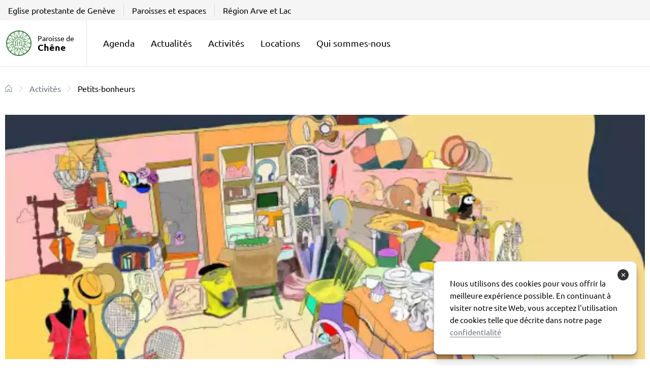

--- FILE ---
content_type: text/html; charset=UTF-8
request_url: https://chene.epg.ch/activites/petits-bonheurs/
body_size: 14422
content:
<!doctype html>
<html lang="fr-FR">

<head>
<meta charset="utf-8">

<link rel="preconnect" href="https://www.google.com" crossorigin>
<link rel="preconnect" href="https://www.gstatic.com" crossorigin>
<link rel="preconnect" href="https://fonts.gstatic.com/" crossorigin>
<link rel="dns-prefetch" href="https://www.googletagmanager.com/">

<link rel="apple-touch-icon" sizes="180x180" href="https://epg.ch/app/themes/sage/resources/images/favicon/apple-touch-icon.png">
<link rel="apple-touch-icon" sizes="180x180" href="https://epg.ch/app/themes/sage/resources/images/favicon/apple-touch-icon.png">
<link rel="icon" type="image/png" sizes="32x32" href="https://epg.ch/app/themes/sage/resources/images/favicon/favicon-32x32.png">
<link rel="icon" type="image/png" sizes="16x16" href="https://epg.ch/app/themes/sage/resources/images/favicon/favicon-16x16.png">
<link rel="manifest" href="https://epg.ch/app/themes/sage/resources/images/favicon/site.webmanifest">
<link rel="mask-icon" href="https://epg.ch/app/themes/sage/resources/images/favicon/safari-pinned-tab.svg" color="#5bbad5">
<meta name="msapplication-TileColor" content="#da532c">
<meta name="theme-color" content="#ffffff">

<meta name="viewport" content="width=device-width, initial-scale=1">

<meta name='robots' content='index, follow, max-image-preview:large, max-snippet:-1, max-video-preview:-1' />

	<!-- This site is optimized with the Yoast SEO plugin v26.7 - https://yoast.com/wordpress/plugins/seo/ -->
	<title>Petits-bonheurs - Paroisse de Chêne</title>
	<link rel="canonical" href="https://chene.epg.ch/activites/petits-bonheurs/" />
	<meta property="og:locale" content="fr_FR" />
	<meta property="og:type" content="article" />
	<meta property="og:title" content="Petits-bonheurs - Paroisse de Chêne" />
	<meta property="og:description" content="Grand magasin de seconde main Les Petits-Bonheurs vous accueillent chaleureusement tous les lundis de 14h30 à 16h30, sauf pendant les [&hellip;]" />
	<meta property="og:url" content="https://chene.epg.ch/activites/petits-bonheurs/" />
	<meta property="og:site_name" content="Paroisse de Chêne" />
	<meta property="article:modified_time" content="2023-01-04T15:53:57+00:00" />
	<meta property="og:image" content="https://epg.ch/app/uploads/sites/15/2023/01/Petit-bonhe-redimenssionnee.jpg" />
	<meta property="og:image:width" content="1180" />
	<meta property="og:image:height" content="450" />
	<meta property="og:image:type" content="image/jpeg" />
	<meta name="twitter:card" content="summary_large_image" />
	<script type="application/ld+json" class="yoast-schema-graph">{"@context":"https://schema.org","@graph":[{"@type":"WebPage","@id":"https://chene.epg.ch/activites/petits-bonheurs/","url":"https://chene.epg.ch/activites/petits-bonheurs/","name":"Petits-bonheurs - Paroisse de Chêne","isPartOf":{"@id":"https://chene.epg.ch/#website"},"primaryImageOfPage":{"@id":"https://chene.epg.ch/activites/petits-bonheurs/#primaryimage"},"image":{"@id":"https://chene.epg.ch/activites/petits-bonheurs/#primaryimage"},"thumbnailUrl":"https://epg.ch/app/uploads/sites/15/2023/01/Petit-bonhe-redimenssionnee.jpg","datePublished":"2023-01-04T15:40:42+00:00","dateModified":"2023-01-04T15:53:57+00:00","breadcrumb":{"@id":"https://chene.epg.ch/activites/petits-bonheurs/#breadcrumb"},"inLanguage":"fr-FR","potentialAction":[{"@type":"ReadAction","target":["https://chene.epg.ch/activites/petits-bonheurs/"]}]},{"@type":"ImageObject","inLanguage":"fr-FR","@id":"https://chene.epg.ch/activites/petits-bonheurs/#primaryimage","url":"https://epg.ch/app/uploads/sites/15/2023/01/Petit-bonhe-redimenssionnee.jpg","contentUrl":"https://epg.ch/app/uploads/sites/15/2023/01/Petit-bonhe-redimenssionnee.jpg","width":1180,"height":450},{"@type":"BreadcrumbList","@id":"https://chene.epg.ch/activites/petits-bonheurs/#breadcrumb","itemListElement":[{"@type":"ListItem","position":1,"name":"Home","item":"https://chene.epg.ch/"},{"@type":"ListItem","position":2,"name":"Activités","item":"https://chene.epg.ch/activites/"},{"@type":"ListItem","position":3,"name":"Petits-bonheurs"}]},{"@type":"WebSite","@id":"https://chene.epg.ch/#website","url":"https://chene.epg.ch/","name":"Paroisse de Chêne","description":"Un site utilisant Les sites de Eglise protestante de Genève","potentialAction":[{"@type":"SearchAction","target":{"@type":"EntryPoint","urlTemplate":"https://chene.epg.ch/?s={search_term_string}"},"query-input":{"@type":"PropertyValueSpecification","valueRequired":true,"valueName":"search_term_string"}}],"inLanguage":"fr-FR"}]}</script>
	<!-- / Yoast SEO plugin. -->


<link rel='dns-prefetch' href='//epg.ch' />
<link rel='dns-prefetch' href='//www.google.com' />
<link rel="alternate" title="oEmbed (JSON)" type="application/json+oembed" href="https://chene.epg.ch/wp-json/oembed/1.0/embed?url=https%3A%2F%2Fchene.epg.ch%2Factivites%2Fpetits-bonheurs%2F" />
<link rel="alternate" title="oEmbed (XML)" type="text/xml+oembed" href="https://chene.epg.ch/wp-json/oembed/1.0/embed?url=https%3A%2F%2Fchene.epg.ch%2Factivites%2Fpetits-bonheurs%2F&#038;format=xml" />
<style id='wp-img-auto-sizes-contain-inline-css'>
img:is([sizes=auto i],[sizes^="auto," i]){contain-intrinsic-size:3000px 1500px}
/*# sourceURL=wp-img-auto-sizes-contain-inline-css */
</style>
<style id='wp-block-library-inline-css'>
:root{--wp-block-synced-color:#7a00df;--wp-block-synced-color--rgb:122,0,223;--wp-bound-block-color:var(--wp-block-synced-color);--wp-editor-canvas-background:#ddd;--wp-admin-theme-color:#007cba;--wp-admin-theme-color--rgb:0,124,186;--wp-admin-theme-color-darker-10:#006ba1;--wp-admin-theme-color-darker-10--rgb:0,107,160.5;--wp-admin-theme-color-darker-20:#005a87;--wp-admin-theme-color-darker-20--rgb:0,90,135;--wp-admin-border-width-focus:2px}@media (min-resolution:192dpi){:root{--wp-admin-border-width-focus:1.5px}}.wp-element-button{cursor:pointer}:root .has-very-light-gray-background-color{background-color:#eee}:root .has-very-dark-gray-background-color{background-color:#313131}:root .has-very-light-gray-color{color:#eee}:root .has-very-dark-gray-color{color:#313131}:root .has-vivid-green-cyan-to-vivid-cyan-blue-gradient-background{background:linear-gradient(135deg,#00d084,#0693e3)}:root .has-purple-crush-gradient-background{background:linear-gradient(135deg,#34e2e4,#4721fb 50%,#ab1dfe)}:root .has-hazy-dawn-gradient-background{background:linear-gradient(135deg,#faaca8,#dad0ec)}:root .has-subdued-olive-gradient-background{background:linear-gradient(135deg,#fafae1,#67a671)}:root .has-atomic-cream-gradient-background{background:linear-gradient(135deg,#fdd79a,#004a59)}:root .has-nightshade-gradient-background{background:linear-gradient(135deg,#330968,#31cdcf)}:root .has-midnight-gradient-background{background:linear-gradient(135deg,#020381,#2874fc)}:root{--wp--preset--font-size--normal:16px;--wp--preset--font-size--huge:42px}.has-regular-font-size{font-size:1em}.has-larger-font-size{font-size:2.625em}.has-normal-font-size{font-size:var(--wp--preset--font-size--normal)}.has-huge-font-size{font-size:var(--wp--preset--font-size--huge)}.has-text-align-center{text-align:center}.has-text-align-left{text-align:left}.has-text-align-right{text-align:right}.has-fit-text{white-space:nowrap!important}#end-resizable-editor-section{display:none}.aligncenter{clear:both}.items-justified-left{justify-content:flex-start}.items-justified-center{justify-content:center}.items-justified-right{justify-content:flex-end}.items-justified-space-between{justify-content:space-between}.screen-reader-text{border:0;clip-path:inset(50%);height:1px;margin:-1px;overflow:hidden;padding:0;position:absolute;width:1px;word-wrap:normal!important}.screen-reader-text:focus{background-color:#ddd;clip-path:none;color:#444;display:block;font-size:1em;height:auto;left:5px;line-height:normal;padding:15px 23px 14px;text-decoration:none;top:5px;width:auto;z-index:100000}html :where(.has-border-color){border-style:solid}html :where([style*=border-top-color]){border-top-style:solid}html :where([style*=border-right-color]){border-right-style:solid}html :where([style*=border-bottom-color]){border-bottom-style:solid}html :where([style*=border-left-color]){border-left-style:solid}html :where([style*=border-width]){border-style:solid}html :where([style*=border-top-width]){border-top-style:solid}html :where([style*=border-right-width]){border-right-style:solid}html :where([style*=border-bottom-width]){border-bottom-style:solid}html :where([style*=border-left-width]){border-left-style:solid}html :where(img[class*=wp-image-]){height:auto;max-width:100%}:where(figure){margin:0 0 1em}html :where(.is-position-sticky){--wp-admin--admin-bar--position-offset:var(--wp-admin--admin-bar--height,0px)}@media screen and (max-width:600px){html :where(.is-position-sticky){--wp-admin--admin-bar--position-offset:0px}}

/*# sourceURL=wp-block-library-inline-css */
</style><style id='wp-block-heading-inline-css'>
h1:where(.wp-block-heading).has-background,h2:where(.wp-block-heading).has-background,h3:where(.wp-block-heading).has-background,h4:where(.wp-block-heading).has-background,h5:where(.wp-block-heading).has-background,h6:where(.wp-block-heading).has-background{padding:1.25em 2.375em}h1.has-text-align-left[style*=writing-mode]:where([style*=vertical-lr]),h1.has-text-align-right[style*=writing-mode]:where([style*=vertical-rl]),h2.has-text-align-left[style*=writing-mode]:where([style*=vertical-lr]),h2.has-text-align-right[style*=writing-mode]:where([style*=vertical-rl]),h3.has-text-align-left[style*=writing-mode]:where([style*=vertical-lr]),h3.has-text-align-right[style*=writing-mode]:where([style*=vertical-rl]),h4.has-text-align-left[style*=writing-mode]:where([style*=vertical-lr]),h4.has-text-align-right[style*=writing-mode]:where([style*=vertical-rl]),h5.has-text-align-left[style*=writing-mode]:where([style*=vertical-lr]),h5.has-text-align-right[style*=writing-mode]:where([style*=vertical-rl]),h6.has-text-align-left[style*=writing-mode]:where([style*=vertical-lr]),h6.has-text-align-right[style*=writing-mode]:where([style*=vertical-rl]){rotate:180deg}
/*# sourceURL=https://chene.epg.ch/wp-includes/blocks/heading/style.min.css */
</style>
<style id='wp-block-image-inline-css'>
.wp-block-image>a,.wp-block-image>figure>a{display:inline-block}.wp-block-image img{box-sizing:border-box;height:auto;max-width:100%;vertical-align:bottom}@media not (prefers-reduced-motion){.wp-block-image img.hide{visibility:hidden}.wp-block-image img.show{animation:show-content-image .4s}}.wp-block-image[style*=border-radius] img,.wp-block-image[style*=border-radius]>a{border-radius:inherit}.wp-block-image.has-custom-border img{box-sizing:border-box}.wp-block-image.aligncenter{text-align:center}.wp-block-image.alignfull>a,.wp-block-image.alignwide>a{width:100%}.wp-block-image.alignfull img,.wp-block-image.alignwide img{height:auto;width:100%}.wp-block-image .aligncenter,.wp-block-image .alignleft,.wp-block-image .alignright,.wp-block-image.aligncenter,.wp-block-image.alignleft,.wp-block-image.alignright{display:table}.wp-block-image .aligncenter>figcaption,.wp-block-image .alignleft>figcaption,.wp-block-image .alignright>figcaption,.wp-block-image.aligncenter>figcaption,.wp-block-image.alignleft>figcaption,.wp-block-image.alignright>figcaption{caption-side:bottom;display:table-caption}.wp-block-image .alignleft{float:left;margin:.5em 1em .5em 0}.wp-block-image .alignright{float:right;margin:.5em 0 .5em 1em}.wp-block-image .aligncenter{margin-left:auto;margin-right:auto}.wp-block-image :where(figcaption){margin-bottom:1em;margin-top:.5em}.wp-block-image.is-style-circle-mask img{border-radius:9999px}@supports ((-webkit-mask-image:none) or (mask-image:none)) or (-webkit-mask-image:none){.wp-block-image.is-style-circle-mask img{border-radius:0;-webkit-mask-image:url('data:image/svg+xml;utf8,<svg viewBox="0 0 100 100" xmlns="http://www.w3.org/2000/svg"><circle cx="50" cy="50" r="50"/></svg>');mask-image:url('data:image/svg+xml;utf8,<svg viewBox="0 0 100 100" xmlns="http://www.w3.org/2000/svg"><circle cx="50" cy="50" r="50"/></svg>');mask-mode:alpha;-webkit-mask-position:center;mask-position:center;-webkit-mask-repeat:no-repeat;mask-repeat:no-repeat;-webkit-mask-size:contain;mask-size:contain}}:root :where(.wp-block-image.is-style-rounded img,.wp-block-image .is-style-rounded img){border-radius:9999px}.wp-block-image figure{margin:0}.wp-lightbox-container{display:flex;flex-direction:column;position:relative}.wp-lightbox-container img{cursor:zoom-in}.wp-lightbox-container img:hover+button{opacity:1}.wp-lightbox-container button{align-items:center;backdrop-filter:blur(16px) saturate(180%);background-color:#5a5a5a40;border:none;border-radius:4px;cursor:zoom-in;display:flex;height:20px;justify-content:center;opacity:0;padding:0;position:absolute;right:16px;text-align:center;top:16px;width:20px;z-index:100}@media not (prefers-reduced-motion){.wp-lightbox-container button{transition:opacity .2s ease}}.wp-lightbox-container button:focus-visible{outline:3px auto #5a5a5a40;outline:3px auto -webkit-focus-ring-color;outline-offset:3px}.wp-lightbox-container button:hover{cursor:pointer;opacity:1}.wp-lightbox-container button:focus{opacity:1}.wp-lightbox-container button:focus,.wp-lightbox-container button:hover,.wp-lightbox-container button:not(:hover):not(:active):not(.has-background){background-color:#5a5a5a40;border:none}.wp-lightbox-overlay{box-sizing:border-box;cursor:zoom-out;height:100vh;left:0;overflow:hidden;position:fixed;top:0;visibility:hidden;width:100%;z-index:100000}.wp-lightbox-overlay .close-button{align-items:center;cursor:pointer;display:flex;justify-content:center;min-height:40px;min-width:40px;padding:0;position:absolute;right:calc(env(safe-area-inset-right) + 16px);top:calc(env(safe-area-inset-top) + 16px);z-index:5000000}.wp-lightbox-overlay .close-button:focus,.wp-lightbox-overlay .close-button:hover,.wp-lightbox-overlay .close-button:not(:hover):not(:active):not(.has-background){background:none;border:none}.wp-lightbox-overlay .lightbox-image-container{height:var(--wp--lightbox-container-height);left:50%;overflow:hidden;position:absolute;top:50%;transform:translate(-50%,-50%);transform-origin:top left;width:var(--wp--lightbox-container-width);z-index:9999999999}.wp-lightbox-overlay .wp-block-image{align-items:center;box-sizing:border-box;display:flex;height:100%;justify-content:center;margin:0;position:relative;transform-origin:0 0;width:100%;z-index:3000000}.wp-lightbox-overlay .wp-block-image img{height:var(--wp--lightbox-image-height);min-height:var(--wp--lightbox-image-height);min-width:var(--wp--lightbox-image-width);width:var(--wp--lightbox-image-width)}.wp-lightbox-overlay .wp-block-image figcaption{display:none}.wp-lightbox-overlay button{background:none;border:none}.wp-lightbox-overlay .scrim{background-color:#fff;height:100%;opacity:.9;position:absolute;width:100%;z-index:2000000}.wp-lightbox-overlay.active{visibility:visible}@media not (prefers-reduced-motion){.wp-lightbox-overlay.active{animation:turn-on-visibility .25s both}.wp-lightbox-overlay.active img{animation:turn-on-visibility .35s both}.wp-lightbox-overlay.show-closing-animation:not(.active){animation:turn-off-visibility .35s both}.wp-lightbox-overlay.show-closing-animation:not(.active) img{animation:turn-off-visibility .25s both}.wp-lightbox-overlay.zoom.active{animation:none;opacity:1;visibility:visible}.wp-lightbox-overlay.zoom.active .lightbox-image-container{animation:lightbox-zoom-in .4s}.wp-lightbox-overlay.zoom.active .lightbox-image-container img{animation:none}.wp-lightbox-overlay.zoom.active .scrim{animation:turn-on-visibility .4s forwards}.wp-lightbox-overlay.zoom.show-closing-animation:not(.active){animation:none}.wp-lightbox-overlay.zoom.show-closing-animation:not(.active) .lightbox-image-container{animation:lightbox-zoom-out .4s}.wp-lightbox-overlay.zoom.show-closing-animation:not(.active) .lightbox-image-container img{animation:none}.wp-lightbox-overlay.zoom.show-closing-animation:not(.active) .scrim{animation:turn-off-visibility .4s forwards}}@keyframes show-content-image{0%{visibility:hidden}99%{visibility:hidden}to{visibility:visible}}@keyframes turn-on-visibility{0%{opacity:0}to{opacity:1}}@keyframes turn-off-visibility{0%{opacity:1;visibility:visible}99%{opacity:0;visibility:visible}to{opacity:0;visibility:hidden}}@keyframes lightbox-zoom-in{0%{transform:translate(calc((-100vw + var(--wp--lightbox-scrollbar-width))/2 + var(--wp--lightbox-initial-left-position)),calc(-50vh + var(--wp--lightbox-initial-top-position))) scale(var(--wp--lightbox-scale))}to{transform:translate(-50%,-50%) scale(1)}}@keyframes lightbox-zoom-out{0%{transform:translate(-50%,-50%) scale(1);visibility:visible}99%{visibility:visible}to{transform:translate(calc((-100vw + var(--wp--lightbox-scrollbar-width))/2 + var(--wp--lightbox-initial-left-position)),calc(-50vh + var(--wp--lightbox-initial-top-position))) scale(var(--wp--lightbox-scale));visibility:hidden}}
/*# sourceURL=https://chene.epg.ch/wp-includes/blocks/image/style.min.css */
</style>
<style id='wp-block-list-inline-css'>
ol,ul{box-sizing:border-box}:root :where(.wp-block-list.has-background){padding:1.25em 2.375em}
/*# sourceURL=https://chene.epg.ch/wp-includes/blocks/list/style.min.css */
</style>
<style id='global-styles-inline-css'>
:root{--wp--preset--aspect-ratio--square: 1;--wp--preset--aspect-ratio--4-3: 4/3;--wp--preset--aspect-ratio--3-4: 3/4;--wp--preset--aspect-ratio--3-2: 3/2;--wp--preset--aspect-ratio--2-3: 2/3;--wp--preset--aspect-ratio--16-9: 16/9;--wp--preset--aspect-ratio--9-16: 9/16;--wp--preset--color--black: #000;--wp--preset--color--cyan-bluish-gray: #abb8c3;--wp--preset--color--white: #ffffff;--wp--preset--color--pale-pink: #f78da7;--wp--preset--color--vivid-red: #cf2e2e;--wp--preset--color--luminous-vivid-orange: #ff6900;--wp--preset--color--luminous-vivid-amber: #fcb900;--wp--preset--color--light-green-cyan: #7bdcb5;--wp--preset--color--vivid-green-cyan: #00d084;--wp--preset--color--pale-cyan-blue: #8ed1fc;--wp--preset--color--vivid-cyan-blue: #0693e3;--wp--preset--color--vivid-purple: #9b51e0;--wp--preset--color--ui-greyepg: #768591;--wp--preset--color--ui-grey-100: #f5f5f5;--wp--preset--color--ui-orange: #e8a02e;--wp--preset--color--ui-blue: #3c72ff;--wp--preset--gradient--vivid-cyan-blue-to-vivid-purple: linear-gradient(135deg,rgb(6,147,227) 0%,rgb(155,81,224) 100%);--wp--preset--gradient--light-green-cyan-to-vivid-green-cyan: linear-gradient(135deg,rgb(122,220,180) 0%,rgb(0,208,130) 100%);--wp--preset--gradient--luminous-vivid-amber-to-luminous-vivid-orange: linear-gradient(135deg,rgb(252,185,0) 0%,rgb(255,105,0) 100%);--wp--preset--gradient--luminous-vivid-orange-to-vivid-red: linear-gradient(135deg,rgb(255,105,0) 0%,rgb(207,46,46) 100%);--wp--preset--gradient--very-light-gray-to-cyan-bluish-gray: linear-gradient(135deg,rgb(238,238,238) 0%,rgb(169,184,195) 100%);--wp--preset--gradient--cool-to-warm-spectrum: linear-gradient(135deg,rgb(74,234,220) 0%,rgb(151,120,209) 20%,rgb(207,42,186) 40%,rgb(238,44,130) 60%,rgb(251,105,98) 80%,rgb(254,248,76) 100%);--wp--preset--gradient--blush-light-purple: linear-gradient(135deg,rgb(255,206,236) 0%,rgb(152,150,240) 100%);--wp--preset--gradient--blush-bordeaux: linear-gradient(135deg,rgb(254,205,165) 0%,rgb(254,45,45) 50%,rgb(107,0,62) 100%);--wp--preset--gradient--luminous-dusk: linear-gradient(135deg,rgb(255,203,112) 0%,rgb(199,81,192) 50%,rgb(65,88,208) 100%);--wp--preset--gradient--pale-ocean: linear-gradient(135deg,rgb(255,245,203) 0%,rgb(182,227,212) 50%,rgb(51,167,181) 100%);--wp--preset--gradient--electric-grass: linear-gradient(135deg,rgb(202,248,128) 0%,rgb(113,206,126) 100%);--wp--preset--gradient--midnight: linear-gradient(135deg,rgb(2,3,129) 0%,rgb(40,116,252) 100%);--wp--preset--font-size--small: 13px;--wp--preset--font-size--medium: 20px;--wp--preset--font-size--large: 36px;--wp--preset--font-size--x-large: 42px;--wp--preset--spacing--20: 0.44rem;--wp--preset--spacing--30: 0.67rem;--wp--preset--spacing--40: 1rem;--wp--preset--spacing--50: 1.5rem;--wp--preset--spacing--60: 2.25rem;--wp--preset--spacing--70: 3.38rem;--wp--preset--spacing--80: 5.06rem;--wp--preset--shadow--natural: 6px 6px 9px rgba(0, 0, 0, 0.2);--wp--preset--shadow--deep: 12px 12px 50px rgba(0, 0, 0, 0.4);--wp--preset--shadow--sharp: 6px 6px 0px rgba(0, 0, 0, 0.2);--wp--preset--shadow--outlined: 6px 6px 0px -3px rgb(255, 255, 255), 6px 6px rgb(0, 0, 0);--wp--preset--shadow--crisp: 6px 6px 0px rgb(0, 0, 0);}:root { --wp--style--global--content-size: 580px;--wp--style--global--wide-size: 1180px; }:where(body) { margin: 0; }.wp-site-blocks > .alignleft { float: left; margin-right: 2em; }.wp-site-blocks > .alignright { float: right; margin-left: 2em; }.wp-site-blocks > .aligncenter { justify-content: center; margin-left: auto; margin-right: auto; }:where(.is-layout-flex){gap: 0.5em;}:where(.is-layout-grid){gap: 0.5em;}.is-layout-flow > .alignleft{float: left;margin-inline-start: 0;margin-inline-end: 2em;}.is-layout-flow > .alignright{float: right;margin-inline-start: 2em;margin-inline-end: 0;}.is-layout-flow > .aligncenter{margin-left: auto !important;margin-right: auto !important;}.is-layout-constrained > .alignleft{float: left;margin-inline-start: 0;margin-inline-end: 2em;}.is-layout-constrained > .alignright{float: right;margin-inline-start: 2em;margin-inline-end: 0;}.is-layout-constrained > .aligncenter{margin-left: auto !important;margin-right: auto !important;}.is-layout-constrained > :where(:not(.alignleft):not(.alignright):not(.alignfull)){max-width: var(--wp--style--global--content-size);margin-left: auto !important;margin-right: auto !important;}.is-layout-constrained > .alignwide{max-width: var(--wp--style--global--wide-size);}body .is-layout-flex{display: flex;}.is-layout-flex{flex-wrap: wrap;align-items: center;}.is-layout-flex > :is(*, div){margin: 0;}body .is-layout-grid{display: grid;}.is-layout-grid > :is(*, div){margin: 0;}body{padding-top: 0px;padding-right: 0px;padding-bottom: 0px;padding-left: 0px;}a:where(:not(.wp-element-button)){text-decoration: underline;}:root :where(.wp-element-button, .wp-block-button__link){background-color: #32373c;border-width: 0;color: #fff;font-family: inherit;font-size: inherit;font-style: inherit;font-weight: inherit;letter-spacing: inherit;line-height: inherit;padding-top: calc(0.667em + 2px);padding-right: calc(1.333em + 2px);padding-bottom: calc(0.667em + 2px);padding-left: calc(1.333em + 2px);text-decoration: none;text-transform: inherit;}.has-black-color{color: var(--wp--preset--color--black) !important;}.has-cyan-bluish-gray-color{color: var(--wp--preset--color--cyan-bluish-gray) !important;}.has-white-color{color: var(--wp--preset--color--white) !important;}.has-pale-pink-color{color: var(--wp--preset--color--pale-pink) !important;}.has-vivid-red-color{color: var(--wp--preset--color--vivid-red) !important;}.has-luminous-vivid-orange-color{color: var(--wp--preset--color--luminous-vivid-orange) !important;}.has-luminous-vivid-amber-color{color: var(--wp--preset--color--luminous-vivid-amber) !important;}.has-light-green-cyan-color{color: var(--wp--preset--color--light-green-cyan) !important;}.has-vivid-green-cyan-color{color: var(--wp--preset--color--vivid-green-cyan) !important;}.has-pale-cyan-blue-color{color: var(--wp--preset--color--pale-cyan-blue) !important;}.has-vivid-cyan-blue-color{color: var(--wp--preset--color--vivid-cyan-blue) !important;}.has-vivid-purple-color{color: var(--wp--preset--color--vivid-purple) !important;}.has-ui-greyepg-color{color: var(--wp--preset--color--ui-greyepg) !important;}.has-ui-grey-100-color{color: var(--wp--preset--color--ui-grey-100) !important;}.has-ui-orange-color{color: var(--wp--preset--color--ui-orange) !important;}.has-ui-blue-color{color: var(--wp--preset--color--ui-blue) !important;}.has-black-background-color{background-color: var(--wp--preset--color--black) !important;}.has-cyan-bluish-gray-background-color{background-color: var(--wp--preset--color--cyan-bluish-gray) !important;}.has-white-background-color{background-color: var(--wp--preset--color--white) !important;}.has-pale-pink-background-color{background-color: var(--wp--preset--color--pale-pink) !important;}.has-vivid-red-background-color{background-color: var(--wp--preset--color--vivid-red) !important;}.has-luminous-vivid-orange-background-color{background-color: var(--wp--preset--color--luminous-vivid-orange) !important;}.has-luminous-vivid-amber-background-color{background-color: var(--wp--preset--color--luminous-vivid-amber) !important;}.has-light-green-cyan-background-color{background-color: var(--wp--preset--color--light-green-cyan) !important;}.has-vivid-green-cyan-background-color{background-color: var(--wp--preset--color--vivid-green-cyan) !important;}.has-pale-cyan-blue-background-color{background-color: var(--wp--preset--color--pale-cyan-blue) !important;}.has-vivid-cyan-blue-background-color{background-color: var(--wp--preset--color--vivid-cyan-blue) !important;}.has-vivid-purple-background-color{background-color: var(--wp--preset--color--vivid-purple) !important;}.has-ui-greyepg-background-color{background-color: var(--wp--preset--color--ui-greyepg) !important;}.has-ui-grey-100-background-color{background-color: var(--wp--preset--color--ui-grey-100) !important;}.has-ui-orange-background-color{background-color: var(--wp--preset--color--ui-orange) !important;}.has-ui-blue-background-color{background-color: var(--wp--preset--color--ui-blue) !important;}.has-black-border-color{border-color: var(--wp--preset--color--black) !important;}.has-cyan-bluish-gray-border-color{border-color: var(--wp--preset--color--cyan-bluish-gray) !important;}.has-white-border-color{border-color: var(--wp--preset--color--white) !important;}.has-pale-pink-border-color{border-color: var(--wp--preset--color--pale-pink) !important;}.has-vivid-red-border-color{border-color: var(--wp--preset--color--vivid-red) !important;}.has-luminous-vivid-orange-border-color{border-color: var(--wp--preset--color--luminous-vivid-orange) !important;}.has-luminous-vivid-amber-border-color{border-color: var(--wp--preset--color--luminous-vivid-amber) !important;}.has-light-green-cyan-border-color{border-color: var(--wp--preset--color--light-green-cyan) !important;}.has-vivid-green-cyan-border-color{border-color: var(--wp--preset--color--vivid-green-cyan) !important;}.has-pale-cyan-blue-border-color{border-color: var(--wp--preset--color--pale-cyan-blue) !important;}.has-vivid-cyan-blue-border-color{border-color: var(--wp--preset--color--vivid-cyan-blue) !important;}.has-vivid-purple-border-color{border-color: var(--wp--preset--color--vivid-purple) !important;}.has-ui-greyepg-border-color{border-color: var(--wp--preset--color--ui-greyepg) !important;}.has-ui-grey-100-border-color{border-color: var(--wp--preset--color--ui-grey-100) !important;}.has-ui-orange-border-color{border-color: var(--wp--preset--color--ui-orange) !important;}.has-ui-blue-border-color{border-color: var(--wp--preset--color--ui-blue) !important;}.has-vivid-cyan-blue-to-vivid-purple-gradient-background{background: var(--wp--preset--gradient--vivid-cyan-blue-to-vivid-purple) !important;}.has-light-green-cyan-to-vivid-green-cyan-gradient-background{background: var(--wp--preset--gradient--light-green-cyan-to-vivid-green-cyan) !important;}.has-luminous-vivid-amber-to-luminous-vivid-orange-gradient-background{background: var(--wp--preset--gradient--luminous-vivid-amber-to-luminous-vivid-orange) !important;}.has-luminous-vivid-orange-to-vivid-red-gradient-background{background: var(--wp--preset--gradient--luminous-vivid-orange-to-vivid-red) !important;}.has-very-light-gray-to-cyan-bluish-gray-gradient-background{background: var(--wp--preset--gradient--very-light-gray-to-cyan-bluish-gray) !important;}.has-cool-to-warm-spectrum-gradient-background{background: var(--wp--preset--gradient--cool-to-warm-spectrum) !important;}.has-blush-light-purple-gradient-background{background: var(--wp--preset--gradient--blush-light-purple) !important;}.has-blush-bordeaux-gradient-background{background: var(--wp--preset--gradient--blush-bordeaux) !important;}.has-luminous-dusk-gradient-background{background: var(--wp--preset--gradient--luminous-dusk) !important;}.has-pale-ocean-gradient-background{background: var(--wp--preset--gradient--pale-ocean) !important;}.has-electric-grass-gradient-background{background: var(--wp--preset--gradient--electric-grass) !important;}.has-midnight-gradient-background{background: var(--wp--preset--gradient--midnight) !important;}.has-small-font-size{font-size: var(--wp--preset--font-size--small) !important;}.has-medium-font-size{font-size: var(--wp--preset--font-size--medium) !important;}.has-large-font-size{font-size: var(--wp--preset--font-size--large) !important;}.has-x-large-font-size{font-size: var(--wp--preset--font-size--x-large) !important;}
/*# sourceURL=global-styles-inline-css */
</style>

<link rel='stylesheet' id='app/0-css' href='https://epg.ch/app/themes/sage/public/app.614129.css' media='all' />
<link rel='stylesheet' id='wp-block-paragraph-css' href='https://chene.epg.ch/wp-includes/blocks/paragraph/style.min.css?ver=6.9' media='all' />
<script src="https://chene.epg.ch/wp-includes/js/jquery/jquery.min.js?ver=3.7.1" id="jquery-core-js"></script>
<script src="https://chene.epg.ch/wp-includes/js/jquery/jquery-migrate.min.js?ver=3.4.1" id="jquery-migrate-js"></script>
<script src="https://www.google.com/recaptcha/api.js?render=6LcqRXQjAAAAAAuf_vtGChh9vjkIT1PSbYIwb2vh&amp;ver=6.9" id="recaptchav3-js"></script>
<link rel="https://api.w.org/" href="https://chene.epg.ch/wp-json/" /><link rel="alternate" title="JSON" type="application/json" href="https://chene.epg.ch/wp-json/wp/v2/pages/373" /><link rel="EditURI" type="application/rsd+xml" title="RSD" href="https://chene.epg.ch/xmlrpc.php?rsd" />
<meta name="generator" content="WordPress 6.9" />
<link rel='shortlink' href='https://chene.epg.ch/?p=373' />
</head>
<body class="wp-singular page-template-default page page-id-373 page-child parent-pageid-7 wp-embed-responsive wp-theme-sage petits-bonheurs">
        
    <div id="app">
        <a class="sr-only skipNav" href="#main">
  Passer directement au contenu principal
</a>

<div class="layout layout--default theme-arveetlac">

  <nav class="theTopNav" aria-label="Top navigation">
    <div class="menu-navigation-top-container"><ul id="menu-navigation-top" class="theTopNav__nav"><li id="menu-item-229" class="menu-item menu-item-type-custom menu-item-object-custom menu-item-229"><a href="https://epg.ch">Eglise protestante de Genève</a></li>
<li id="menu-item-230" class="menu-item menu-item-type-custom menu-item-object-custom menu-item-230"><a href="https://epg.ch/paroisses-et-espaces/">Paroisses et espaces</a></li>
<li id="menu-item-231" class="menu-item menu-item-type-custom menu-item-object-custom menu-item-231"><a href="https://arve-et-lac.epg.ch/">Région Arve et Lac</a></li>
</ul></div>
  </nav>
<header class="theHeader theHeader--epg">
  <div class="theBrandContainer">
  <a class="theBrand" href="https://chene.epg.ch/">
    <svg xmlns="http://www.w3.org/2000/svg" viewBox="0 0 130 130" style="enable-background:new 0 0 130 130"
      xml:space="preserve" class="theBrand__logo">
      <path
        d="M65 0C29.2 0 0 29.2 0 65s29.2 65 65 65 65-29.2 65-65S100.8 0 65 0zm60 62.7-26.6-5.5c1.7-1.1 4.9-2.5 6.9-2.7 2.6-.3 7.5-1.6 10.1-7 1.2-2.5 3.3-4.2 5.1-5.3 2.6 6.3 4.2 13.3 4.5 20.5zM96.9 59l26.5 5.4-26.3 5.4c.2-1.6.4-3.2.4-4.8 0-2.1-.2-4.1-.6-6zm16.7-12.4c-2.1 4.4-5.8 5.6-8.6 5.9-2 .2-6.8 2.1-8.8 3.8-.8-2.9-2-5.6-3.5-8.1.8-.2 1.6-.5 2.4-.8 1.6-.6 3.5-1.3 5.7-1.2 3.9.2 5.7-.2 8.5-2.8 1.8-1.7 6.2-2.9 10.1-3-1.9 1.3-4.3 3.3-5.8 6.2zm-41.2 48h-.1c-2.3.6-4.8.9-7.3.9-16.8 0-30.5-13.7-30.5-30.5 0-14.3 9.8-26.2 23.1-29.6h.1c2.3-.6 4.8-.9 7.3-.9 16.8 0 30.5 13.7 30.5 30.5 0 14.3-9.9 26.2-23.1 29.6zm19.4-11.3 14.6 22.1-22-14.4c2.9-2.2 5.4-4.8 7.4-7.7zM38.2 46.7 23.7 24.6 45.6 39c-2.9 2.2-5.4 4.8-7.4 7.7zm80.6-8.2c-4.3.3-8.8 1.6-10.8 3.6-2.3 2.2-3.6 2.5-7 2.3-2.6-.2-4.7.7-6.5 1.3-.1 0-.2.1-.3.1l14.4-21.9c4.1 4.3 7.6 9.2 10.2 14.6zm-27.3 7.8c-2.1-3-4.7-5.6-7.7-7.7l22.6-14.9-14.9 22.6zM88.4 9.7c6.6 2.8 12.7 6.8 17.8 11.7L83.3 36.5c.4-1.9 1.7-5.3 2.9-6.9 1.7-2.1 4.2-6.4 2.2-12.1-.9-2.9-.6-5.7 0-7.8zm-1.8 8.4c1.6 4.6-.1 8.1-1.9 10.3-1.2 1.5-3.2 5.8-3.5 8.6-2.5-1.4-5.2-2.6-8-3.3.3-.6.6-1.2.9-1.9.7-1.6 1.5-3.4 3.2-4.9 2.9-2.6 3.9-4.2 4-8 .1-2.4 2.3-6.4 5-9.3-.5 2.3-.8 5.4.3 8.5zm-1.8-9.8c-3 3.3-5.4 7.6-5.4 10.5-.1 3.2-.8 4.3-3.4 6.6-1.9 1.7-2.8 3.7-3.6 5.4L66.6 5c6.4.2 12.5 1.3 18.2 3.3zM65 6.9l5.9 26.2c-1.9-.4-3.9-.6-5.9-.6-2 0-4 .2-6 .6l6-26.2zM63.4 5l-6.3 27.5c-1.1-1.7-2.5-4.9-2.7-6.9-.3-2.6-1.6-7.5-7-10.1-2.8-1.4-4.7-3.9-5.7-5.7 6.7-3 14-4.6 21.7-4.8zM46.5 17.2c4.4 2.1 5.6 5.8 5.9 8.6.2 1.8 1.7 5.9 3.3 8.1-2.8.8-5.4 2-7.8 3.5-.2-.6-.4-1.1-.6-1.8-.6-1.6-1.3-3.5-1.1-5.6.2-3.9-.2-5.7-2.8-8.5-1.7-1.8-2.9-6.2-3-10.1 1.2 1.9 3.2 4.4 6.1 5.8zm-8.2-6c.1 4.5 1.6 9.5 3.6 11.6 2.2 2.3 2.5 3.6 2.3 7-.2 2.6.7 4.7 1.3 6.5 0 .1.1.2.1.4L23.2 21.9c4.5-4.3 9.5-7.9 15.1-10.7zM21 24.2l15.2 23.1c-1.9-.6-5-2-6.4-3.3-2-1.8-6.2-4.5-12-2.9-2.9.8-5.7.3-7.7-.4C12.8 34.6 16.5 29 21 24.2zM18.4 43c4.7-1.3 8.1.6 10.1 2.5 1.3 1.2 5.4 3.3 8.1 3.9-1.4 2.5-2.4 5.2-3.1 8.1-.6-.5-1.4-.9-2.2-1.3-1.6-.8-3.3-1.7-4.7-3.4-2.4-3-3.9-4.2-7.7-4.5-2.4-.2-6.3-2.7-9-5.6 2.2.7 5.3 1.2 8.5.3zm14.7 28L6.6 65.6l26.3-5.4c-.2 1.6-.4 3.2-.4 4.8 0 2.1.2 4.1.6 6zM8.6 44.3c3.1 3.1 7.2 5.7 10 5.9 3.2.3 4.2 1 6.3 3.7 1.6 2 3.6 3.1 5.3 4 .3.2.7.3 1 .5L5 63.9c.1-6.9 1.4-13.5 3.6-19.6zM5 67.3l26.6 5.5c-1.7 1.1-4.9 2.5-6.9 2.7-2.6.3-7.5 1.6-10.1 7-1.2 2.5-3.3 4.2-5.1 5.3C6.9 81.5 5.3 74.5 5 67.3zm11.4 16.1c2.1-4.4 5.8-5.6 8.6-5.9 2-.2 6.8-2.1 8.8-3.8.8 2.9 2 5.6 3.5 8.1-.8.2-1.6.5-2.4.8-1.6.6-3.5 1.3-5.7 1.2-3.9-.2-5.7.2-8.5 2.8-1.8 1.7-6.2 2.9-10.1 3 1.9-1.3 4.3-3.3 5.8-6.2zm-5.2 8.1c4.3-.2 8.8-1.6 10.8-3.5 2.3-2.2 3.6-2.5 7-2.3 2.6.2 4.7-.7 6.5-1.3.1 0 .2-.1.3-.1l-14.4 21.9c-4.1-4.4-7.6-9.3-10.2-14.7zm27.3-7.8c2.1 3 4.7 5.6 7.7 7.7l-22.6 14.9 14.9-22.6zm3.1 36.6c-6.6-2.8-12.7-6.8-17.8-11.7l22.9-15.1c-.4 1.9-1.7 5.3-2.9 6.9-1.7 2.1-4.2 6.4-2.2 12.1.9 2.9.6 5.7 0 7.8zm1.8-8.4c-1.6-4.6.1-8.1 1.9-10.3 1.2-1.5 3.2-5.8 3.5-8.6 2.5 1.4 5.2 2.6 8 3.3-.3.6-.6 1.2-.9 1.9-.7 1.6-1.5 3.4-3.2 4.9-2.9 2.6-3.9 4.2-4 8-.1 2.4-2.3 6.4-5 9.3.5-2.3.8-5.4-.3-8.5zm1.8 9.8c3-3.3 5.4-7.6 5.4-10.5.1-3.2.8-4.3 3.4-6.6 1.9-1.7 2.8-3.7 3.6-5.4l5.9 25.8c-6.5-.2-12.6-1.3-18.3-3.3zm19.8 1.4-5.9-26.2c1.9.4 3.9.6 5.9.6 2 0 4-.2 6-.6l-6 26.2zm1.6 1.9 6.3-27.5c1.1 1.7 2.5 4.9 2.7 6.9.3 2.6 1.6 7.5 7 10.1 2.8 1.4 4.7 3.9 5.7 5.7-6.7 3-14 4.6-21.7 4.8zm16.9-12.2c-4.4-2.1-5.6-5.8-5.9-8.6-.2-1.8-1.7-5.9-3.3-8.1 2.8-.8 5.4-2 7.8-3.5.2.6.4 1.1.6 1.8.6 1.6 1.3 3.5 1.2 5.7-.2 3.9.2 5.7 2.8 8.5 1.7 1.8 2.9 6.2 3 10.1-1.3-2-3.3-4.5-6.2-5.9zm8.2 6c-.1-4.5-1.6-9.5-3.6-11.6-2.2-2.3-2.5-3.6-2.3-7 .2-2.6-.7-4.7-1.3-6.5 0-.1-.1-.2-.1-.4l22.4 14.8c-4.5 4.3-9.5 7.9-15.1 10.7zm17.3-13L93.8 82.7c1.9.6 5 2 6.4 3.3 2 1.8 6.2 4.5 12 2.9 2.9-.8 5.7-.3 7.7.4-2.7 6.1-6.4 11.7-10.9 16.5zm2.6-18.8c-4.7 1.3-8.1-.6-10.1-2.5-1.3-1.2-5.4-3.3-8.1-3.9 1.4-2.5 2.4-5.2 3.1-8.1.6.5 1.4.9 2.2 1.3 1.6.8 3.3 1.7 4.7 3.4 2.4 3 3.9 4.2 7.7 4.5 2.4.2 6.3 2.7 9 5.6-2.2-.7-5.3-1.2-8.5-.3zm-.3-7.2c-3.2-.3-4.2-1-6.3-3.7-1.6-2-3.6-3.1-5.3-4-.3-.2-.7-.3-1-.5l26.3-5.4c-.1 6.9-1.4 13.4-3.6 19.6-3.1-3.3-7.2-5.8-10.1-6z" />
      <path
        d="M65 92.9c-15.4 0-27.9-12.5-27.9-27.9S49.6 37.1 65 37.1 92.9 49.6 92.9 65 80.4 92.9 65 92.9zm0-53.8c-14.3 0-25.9 11.6-25.9 25.9S50.7 90.9 65 90.9 90.9 79.3 90.9 65 79.3 39.1 65 39.1z" />
      <path
        d="M48.4 54.9c-1 0-3.2.2-3.2.8s.4 1.2.6 1.5.9.7 1 2.3c.1 1.5 0 14.6 0 14.6s-.2.8-.4 1c-.2.2-1.2 1.1-1.3 1.4 0 .3.1.9.8 1.1.6.2 2.5.3 3.5.2 1 0 2.1 0 2.3-.3.2-.2.4-.6 0-.9s-1.1-.8-1.3-1.4-.5-2.3-.5-2.9c0-.6.1-13.4.2-14 .1-.5.4-1 .8-1.3.3-.3.7-.5.6-1-.1-.5-.2-.8-.7-.9-.5-.1-.7-.1-2.4-.2zM59.4 55.2c-.8 0-3.9.2-3.9.6 0 .5-.1.8.3 1.2.4.5.7.7.7 1.3 0 .6-.1 15.5-.1 16.2 0 .8-.4 1.3-.9 1.6s-1.1.9-.8 1.3c.3.3 1 .6 1.8.6s2.6.2 3.2.2c.5 0 1.3 0 1.4-.5.1-.4-.3-1.6-.8-1.9-.5-.3-.4-1.1-.6-1.7s-.1-7.2 0-7.5.1-.8 1-1.2 5-.2 5.8 0 1.7.9 1.7 1.2v6.7s-.1 1.9-.8 2.4c-.8.5-1.5 1.4-1.3 1.7.2.3.9.8 1.6.8h3.6s1.2 0 1.1-.5 0-.6-.3-1c-.4-.3-.9-.6-.9-1.2s-.2-4.5-.2-5 .2-3.2.2-3.9c0-.7 0-3.8.1-4.4.1-.6-.1-3.6-.1-4 0-.4.2-1.1.6-1.4.3-.3.5-.9.2-1.1-.3-.2-.9-.4-1.5-.4s-2.2-.1-2.5.1c-.3.2-1.1.6-1 1 .2.4.8 1 .9 1.4.2.4.2 1.2.2 1.2v3.2s.2 1.5-1.4 1.5c-1.6 0-2.8-.2-3.3-.2s-1.5.2-2.1.1c-.3 0-1.2-.6-1.3-.8-.1-.3-.1-4.9-.1-4.9s.1-.6.4-.9c.3-.2.5-.7.4-1s-.6-.8-1.3-.8zM85.2 55.7c-1.4-.1-3.3-.1-4.7 0-1.4.1-2.7-.2-3.3-.2-.6 0-2.1-.2-2.1.3s-.4.3.2 1.5c.5 1.2 4.1 8.6 4.1 8.6s.6 1.2-.1 2.5-5 8.1-5 8.1-.8 1.8.9 1.8h8.7c.4 0 1.1 0 1.4-.5.3-.5.8-3.6.8-4 0-.4-.5-.7-.8-.6s-1.1.5-1.3.8c-.2.3-.8.7-1.3.9s-1.5.3-2.3.2c-.9 0-1.7 0-2-.4-.3-.5-.5-1.1-.2-1.5.3-.4 3.8-4.7 3.8-4.9.1-.2.7-1.3.7-1.7 0-.5.1-1.4-.4-2.1-.5-.7-3.3-5.7-3.4-6 0-.3-.1-.8.1-.9.2-.1 1.9-.6 2.8-.4s2.1.8 2.4 1.2c.4.4.9 1.3 1.3 1.5.4.2.6.1.8-.2s.2-1.5.2-2c0-.6-.4-1.9-1.3-2zM48.8 51.5c.4.3 1.4.3 2 0 .6-.3 2.8-.5 3.7-.4.9.1 4.3.1 4.7 0 .4-.1 1-.3 1.1-1.6.1-1.3.8-4.4 3.6-4.4 2.9 0 3.9 1.6 4.1 2.1.2.5.8 2.5.9 2.9.1.4.2.7.9 1 .7.3 3.5.7 4.8.7 1.3 0 3.2 0 3.8-.2.6-.2 1.1-.9 1.5-1.4.4-.6 1-1.6.4-1.7-.6-.1-1.6.2-2 .3-.4.1-2.3.4-3 .4-.7 0-2.5.2-3-.1s-.9-1.1-1.1-1.6c-.2-.6-1-2.7-2.8-3.6s-2.3-1.3-4.1-1.3c-1.8 0-3.6.9-4 1.2s-1.9 1.7-2.3 2.6c-.4.9-.7 1.9-1.2 2.3-.6.4-1.8.4-2.2.4-.4 0-1.7 0-2.2-.3-.5-.3-1.1-.6-1.4-.6s-1 .2-1.4.8-1.6 2-.8 2.5zM62.6 83c-.6 0-2.1.9-2.3 1.3-.2.4-.6 1.2-.4 1.7.3.5 1.2 1.7 1.6 1.9.4.1 1.3.1 1.9-.3.7-.4 1.4-1.5 1.3-2.1.1-.7-.4-2.5-2.1-2.5z" />
    </svg>
    <span class="sr-only">Paroisse de Chêne</span>
  </a>

  
      <a class="theSiteName" href="https://chene.epg.ch/">
              <span class="theSiteName__line1">
          Paroisse de
        </span>
      
              <span class="theSiteName__line2 h4">
          Chêne
        </span>
          </a>
  
  
  <div class="theSiteName__separator"></div>
</div>

  <nav class="thePrimaryNav" aria-label="Principale">
  <div class="menu-principal-container"><ul id="menu-principal" class="thePrimaryNav__nav"><li id="menu-item-219" class="menu-item menu-item-type-post_type menu-item-object-page menu-item-219"><a href="https://chene.epg.ch/agenda/">Agenda</a></li>
<li id="menu-item-39" class="menu-item menu-item-type-post_type menu-item-object-page menu-item-39"><a href="https://chene.epg.ch/actualites/">Actualités</a></li>
<li id="menu-item-41" class="menu-item menu-item-type-post_type menu-item-object-page current-page-ancestor menu-item-41"><a href="https://chene.epg.ch/activites/">Activités</a></li>
<li id="menu-item-277" class="menu-item menu-item-type-post_type menu-item-object-page menu-item-277"><a href="https://chene.epg.ch/locations/">Locations</a></li>
<li id="menu-item-44" class="menu-item menu-item-type-post_type menu-item-object-page menu-item-44"><a href="https://chene.epg.ch/qui-sommes-nous/">Qui sommes-nous</a></li>
</ul></div>
</nav>

  <button class="theMobileNav__buttonOpen js-open-mobile-nav">
  <svg xmlns="http://www.w3.org/2000/svg" width="32" height="25" fill="none">
    <rect width="20.186" height="2.582" fill="#000" rx="1" />
    <rect width="11.355" height="2.582" y="15.493" fill="#000" rx="1" />
    <rect width="11.355" height="2.582" y="7.746" fill="#000" rx="1" />
    <rect width="8.935" height="2.553" fill="#000" rx="1"
      transform="scale(.9884 1.01146) rotate(45 -7.002 39.75)" />
    <path fill="#000" fill-rule="evenodd"
      d="M21.448 20.657c4.18 0 7.57-3.468 7.57-7.746 0-4.279-3.39-7.747-7.57-7.747s-7.57 3.468-7.57 7.747c0 4.278 3.39 7.746 7.57 7.746Zm0-2.582c2.787 0 5.046-2.312 5.046-5.164s-2.26-5.165-5.046-5.165c-2.787 0-5.047 2.313-5.047 5.165s2.26 5.164 5.047 5.164Z"
      clip-rule="evenodd" />
  </svg>
  <span class="sr-only">Menu</span>
</button>

<div class="theMobileNav__overlay"></div>

<div class="theMobileNav">
  <div class="navContent">
    <div class="theMobileNav__header">
      <button class="theMobileNav__buttonClose js-close-mobile-nav">
        <svg xmlns="http://www.w3.org/2000/svg" width="16" height="16" fill="currentColor" class="bi bi-x-lg"
          viewBox="0 0 16 16">
          <path
            d="M2.146 2.854a.5.5 0 1 1 .708-.708L8 7.293l5.146-5.147a.5.5 0 0 1 .708.708L8.707 8l5.147 5.146a.5.5 0 0 1-.708.708L8 8.707l-5.146 5.147a.5.5 0 0 1-.708-.708L7.293 8 2.146 2.854Z" />
        </svg>
        <span class="sr-only">Fermer</span>
      </button>
    </div>

    <div class="theMobileNav__search">
      <form action="/" class="theMobileNav__searchform">
        <input type="text" name="s" placeholder="Entrer un terme de recherche" class="theMobileSearch__input">
        <button class="theMobileSearch__buttonSearch"><svg xmlns="http://www.w3.org/2000/svg" width="16"
            height="16" fill="currentColor" class="bi bi-search" viewBox="0 0 16 16">
            <path
              d="M11.742 10.344a6.5 6.5 0 1 0-1.397 1.398h-.001c.03.04.062.078.098.115l3.85 3.85a1 1 0 0 0 1.415-1.414l-3.85-3.85a1.007 1.007 0 0 0-.115-.1zM12 6.5a5.5 5.5 0 1 1-11 0 5.5 5.5 0 0 1 11 0z">
            </path>
          </svg>
          <span class="sr-only">Rechercher</span>
        </button>
      </form>
    </div>
    <nav class="theMobileNav__main">
      <div class="menu-principal-container"><ul id="menu-principal-1" class="theMobileNav__primaryNav"><li class="menu-item menu-item-type-post_type menu-item-object-page menu-item-219"><a href="https://chene.epg.ch/agenda/">Agenda</a></li>
<li class="menu-item menu-item-type-post_type menu-item-object-page menu-item-39"><a href="https://chene.epg.ch/actualites/">Actualités</a></li>
<li class="menu-item menu-item-type-post_type menu-item-object-page current-page-ancestor menu-item-41"><a href="https://chene.epg.ch/activites/">Activités</a></li>
<li class="menu-item menu-item-type-post_type menu-item-object-page menu-item-277"><a href="https://chene.epg.ch/locations/">Locations</a></li>
<li class="menu-item menu-item-type-post_type menu-item-object-page menu-item-44"><a href="https://chene.epg.ch/qui-sommes-nous/">Qui sommes-nous</a></li>
</ul></div>
    </nav>
    <nav class="theMobileNav__top" aria-label="Top navigation">
      <div class="menu-navigation-top-container"><ul id="menu-navigation-top-1" class="theTopNav__nav"><li class="menu-item menu-item-type-custom menu-item-object-custom menu-item-229"><a href="https://epg.ch">Eglise protestante de Genève</a></li>
<li class="menu-item menu-item-type-custom menu-item-object-custom menu-item-230"><a href="https://epg.ch/paroisses-et-espaces/">Paroisses et espaces</a></li>
<li class="menu-item menu-item-type-custom menu-item-object-custom menu-item-231"><a href="https://arve-et-lac.epg.ch/">Région Arve et Lac</a></li>
</ul></div>
    </nav>
  </div>
</div>
</header>
<div class="theHeader__overlay"></div>

  <main id="main" class="theMain">
          
    <div
      class="post-373 page type-page status-publish has-post-thumbnail hentry">
      <div class="postHeader">
    <div class="container-xxl">
        <nav role="navigation" aria-label="Fil d&#039;ariane" class="breadcrumb-trail breadcrumbs" itemprop="breadcrumb"><span class="trail-browse"><span class="sr-only">Vous êtes ici:</span></span><ul class="trail-items" itemscope itemtype="http://schema.org/BreadcrumbList"><meta name="numberOfItems" content="3" /><meta name="itemListOrder" content="Ascending" /><li itemprop="itemListElement" itemscope itemtype="http://schema.org/ListItem" class="trail-item trail-begin"><a href="https://chene.epg.ch/" rel="home" itemprop="item"><span itemprop="name"><svg width="14" height="14" fill="none" xmlns="http://www.w3.org/2000/svg"><path d="m12 4.8-2-2L7.4.1c-.2-.1-.6-.1-.8 0l-6 6c0 .1-.1.3-.1.4v7c0 .3.2.5.5.5h4.5c.3 0 .5-.2.5-.5v-4h2v4c0 .3.2.5.5.5H13c.3 0 .5-.2.5-.5v-7c0-.1-.1-.3-.1-.4L12 4.8Zm.5 8.2H9V9c0-.3-.2-.5-.5-.5h-3c-.3 0-.5.2-.5.5v4H1.5V6.7L7 1.2l5.5 5.5V13Z" fill="#768591"/></svg><span class="sr-only">Page d'accueil</span></span></a><meta itemprop="position" content="1" /></li><li itemprop="itemListElement" itemscope itemtype="http://schema.org/ListItem" class="trail-item"><a href="https://chene.epg.ch/activites/" itemprop="item"><span itemprop="name">Activités</span></a><meta itemprop="position" content="2" /></li><li itemprop="itemListElement" itemscope itemtype="http://schema.org/ListItem" class="trail-item trail-end"><span itemprop="item"><span itemprop="name">Petits-bonheurs</span></span><meta itemprop="position" content="3" /></li></ul></nav>      </div>

            <div class="container-xxl">
        <div class="postHeader__image ">
                                    <img width="1180" height="450" src="https://epg.ch/app/uploads/sites/15/2023/01/Petit-bonhe-redimenssionnee.jpg" class="attachment-singlepost-thumbnail size-singlepost-thumbnail wp-post-image" alt="" decoding="async" srcset="https://epg.ch/app/uploads/sites/15/2023/01/Petit-bonhe-redimenssionnee.jpg 1180w, https://epg.ch/app/uploads/sites/15/2023/01/Petit-bonhe-redimenssionnee-300x114.jpg 300w, https://epg.ch/app/uploads/sites/15/2023/01/Petit-bonhe-redimenssionnee-1024x391.jpg 1024w, https://epg.ch/app/uploads/sites/15/2023/01/Petit-bonhe-redimenssionnee-768x293.jpg 768w" sizes="(max-width: 1180px) 100vw, 1180px" />                    </div>
    </div>
    </div>

<div class="container-xxl">
    <div class="postHeader__content">
        <div class="postHeader__background"></div>

        
        <h1 class="postHeader__title">Petits-bonheurs</h1>

            </div>
</div>
      <div class="gutenberg">
        
<p>Grand magasin de seconde main</p>



<p>Les Petits-Bonheurs vous accueillent chaleureusement </p>



<p>tous les lundis de 14h30 à 16h30, sauf pendant les vacances solaires</p>



<ul class="wp-block-list">
<li>Lieu : au centre paroissial protestant, 77 rue de Genève 1225 Chêne-Bourg</li>



<li>arrêt de tram 12/17 Peillonnex</li>
</ul>



<figure class="wp-block-image size-full is-resized"><img loading="lazy" decoding="async" src="https://epg.ch/app/uploads/sites/15/2023/01/2.4.3_Petits-bonheurs-afiche.jpg" alt="" class="wp-image-375" width="580" height="819" srcset="https://epg.ch/app/uploads/sites/15/2023/01/2.4.3_Petits-bonheurs-afiche.jpg 600w, https://epg.ch/app/uploads/sites/15/2023/01/2.4.3_Petits-bonheurs-afiche-212x300.jpg 212w" sizes="auto, (max-width: 580px) 100vw, 580px" /><figcaption class="wp-element-caption">dessin par Taïna Griscom</figcaption></figure>



<div class="wp-block-custom-gutenberg-cards-epg-custom-block-gutenberg-card alignwide wp-block-cta"><div class="wp-block-custom-gutenberg-cards-epg-custom-block-gutenberg-card alignwide wp-block-cta__wrapper">
<h2 class="wp-block-heading">Le Petit Bonheur cherche des bénévoles</h2>



<p>Si vous êtes disponible, votre aide sera la bienvenue.</p>



<p>Vous pouvez retourner le talon-réponse au secrétariat Paroissial </p>



<p><a href="https://epg.ch/app/uploads/sites/15/2023/01/les-petits-bonheurs-A4.pdf" target="_blank" rel="noreferrer noopener">Talon réponse</a></p>
</div></div>
      </div>

      <div class="container-xxl">
              </div>

      <footer>
        
      </footer>
    </div>
    </main>

  
  <div class="footerInfos">
  <div class="container-xxl">
    <div class="row">
            <div class="col-12 col-md-4">
        <div class="footerInfos__contact">
          <h3>Contact</h3>
          <div>
            <p><strong>Paroisse de Chêne Secrétariat</strong><br />
Centre paroissial protestant<br />
<a href="https://www.google.com/maps/place/Rue+de+Gen%C3%A8ve+77,+1225+Ch%C3%AAne-Bourg/@46.1941442,6.1960171,17z/data=!3m1!4b1!4m6!3m5!1s0x478c701d8520e9a1:0x90813199aabe51c2!8m2!3d46.1941405!4d6.1982058!16s%2Fg%2F11c2fy16z0?hl=en">77 Rue de Genève</a><br />
1225 Chêne-Bourg<br />
Arrêt tram 12: Peillonnex</p>
<p><strong>Temple de Chêne-Bougeries et Foyer</strong><br />
<a href="https://www.google.com/maps/place/Rte+de+Ch%C3%AAne+151,+1224+Ch%C3%AAne-Bougeries/@46.1977895,6.1864369,17z/data=!3m1!4b1!4m6!3m5!1s0x478c6ffef4c48f83:0x232ba8b1d0b22c09!8m2!3d46.1977858!4d6.1886256!16s%2Fg%2F11c1x3jxb1?hl=en">151-153 Route de Chêne</a><br />
1224 Chêne-Bougeries<br />
Arrêt tram 12 : Grange-Falquet</p>
<p>Tél: 022.348.93.56<br />
<a href="mailto:secretariat.chene@protestant.ch">secretariat.chene@protestant.ch</a></p>
<p><strong>Locations :</strong><br />
<a href="mailto:locations.chene@protestant.ch">locations.chene@protestant.ch</a><br />
Tél :  022.348.93.56 vendredi matin</p>

          </div>
        </div>
      </div>
      
            <div class="col-12 col-md-4">
        <div class="footerInfos__openHours">
          <h3>Horaire et Accès</h3>
          <div>
            <p>Le secrétariat est ouvert :</p>
<table>
<tbody>
<tr>
<td>Lundi</td>
<td>08:30–11:30</td>
</tr>
<tr>
<td>Mardi</td>
<td>08:30–11:30</td>
</tr>
<tr>
<td>Mercredi</td>
<td>08:30–11:30</td>
</tr>
<tr>
<td>Jeudi</td>
<td>08:30–11:30</td>
</tr>
<tr>
<td>Vendredi</td>
<td>08:30–11:30</td>
</tr>
<tr>
<td>Samedi</td>
<td>Fermé</td>
</tr>
<tr>
<td>Dimanche</td>
<td>Fermé</td>
</tr>
</tbody>
</table>
<p>(fermé pendant les vacances scolaires)</p>

          </div>
        </div>
      </div>
      
            <div class="col-12 col-md-4">
        <div class="footerInfos__donations">
          <h3>Nous vivons par vos dons!</h3>
          <div>
            <div>
<p><strong>Pour les salaires des pasteurs :<br />
</strong></p>
<p>Église protestante de Genève<br />
<strong>IBAN :</strong> CH93 0900 0000 1200 0241 0</p>
</div>
<p><strong>Pour faire vivre la paroisse de Chêne et ses activités:</strong></p>
<p><strong>IBAN :</strong> CH57 0900 0000 1200 2381 6</p>

          </div>
        </div>
      </div>
          </div>
  </div>
</div>

  <div class="theOtherFooter">
  <div class="container-xxl">
    <div class="row">
      <div class="col-12 col-md-8 col-xl-9">
        <nav class="theOtherLegalNav" aria-label="Liens légaux">
          <ul>
            <li>
              <a href="https://epg.ch/confidentialite">Confidentialité</a>
            </li>
            <li>
              <a href="https://epg.ch/impressum">Impressum</a>
            </li>
            <li>
              <a href="https://epg.ch/eglise-protestante-de-geneve/devenir-membre">Devenir membre</a>
            </li>
          </ul>
        </nav>
      </div>
      <div class="col-12 col-md-4 col-xl-3 ">
        <p class="theCopyright">© 2026 Église protestante de Genève</p>
      </div>
    </div>
  </div>
</div>

<script async src="https://www.googletagmanager.com/gtag/js?id=G-GTPYC60871"></script>
  <script>
    window.dataLayer = window.dataLayer || [];
    function gtag(){dataLayer.push(arguments);}
    gtag('js', new Date());

    gtag('config', 'G-GTPYC60871');
  </script>

</div>
    </div>

        <script type="speculationrules">
{"prefetch":[{"source":"document","where":{"and":[{"href_matches":"/*"},{"not":{"href_matches":["/wp-*.php","/wp-admin/*","/app/uploads/sites/15/*","/app/*","/app/plugins/*","/app/themes/sage/*","/*\\?(.+)"]}},{"not":{"selector_matches":"a[rel~=\"nofollow\"]"}},{"not":{"selector_matches":".no-prefetch, .no-prefetch a"}}]},"eagerness":"conservative"}]}
</script>
<script id="app/0-js-extra">
var AppData = {"site_url":"https://chene.epg.ch","template_directory_uri":"https://epg.ch/app/themes/sage","currenty_site_id":"15","site_domain":"chene.epg.ch","articles_page_url":"https://chene.epg.ch/actualites/","privacy_page_url":"https://epg.ch/confidentialite","main_site_id":"1"};
//# sourceURL=app%2F0-js-extra
</script>
<script id="app/0-js-before">
(()=>{"use strict";var r,e={},o={};function a(r){var t=o[r];if(void 0!==t)return t.exports;var n=o[r]={id:r,exports:{}};return e[r].call(n.exports,n,n.exports,a),n.exports}a.m=e,r=[],a.O=(e,o,t,n)=>{if(!o){var l=1/0;for(v=0;v<r.length;v++){for(var[o,t,n]=r[v],i=!0,s=0;s<o.length;s++)(!1&n||l>=n)&&Object.keys(a.O).every((r=>a.O[r](o[s])))?o.splice(s--,1):(i=!1,n<l&&(l=n));if(i){r.splice(v--,1);var u=t();void 0!==u&&(e=u)}}return e}n=n||0;for(var v=r.length;v>0&&r[v-1][2]>n;v--)r[v]=r[v-1];r[v]=[o,t,n]},a.n=r=>{var e=r&&r.__esModule?()=>r.default:()=>r;return a.d(e,{a:e}),e},a.d=(r,e)=>{for(var o in e)a.o(e,o)&&!a.o(r,o)&&Object.defineProperty(r,o,{enumerable:!0,get:e[o]})},a.o=(r,e)=>Object.prototype.hasOwnProperty.call(r,e),(()=>{var r={666:0};a.O.j=e=>0===r[e];var e=(e,o)=>{var t,n,[l,i,s]=o,u=0;if(l.some((e=>0!==r[e]))){for(t in i)a.o(i,t)&&(a.m[t]=i[t]);if(s)var v=s(a)}for(e&&e(o);u<l.length;u++)n=l[u],a.o(r,n)&&r[n]&&r[n][0](),r[n]=0;return a.O(v)},o=globalThis.webpackChunksage=globalThis.webpackChunksage||[];o.forEach(e.bind(null,0)),o.push=e.bind(null,o.push.bind(o))})()})();
//# sourceURL=app%2F0-js-before
</script>
<script src="https://epg.ch/app/themes/sage/public/vendor/app.929e21.js" id="app/0-js"></script>
<script src="https://epg.ch/app/themes/sage/public/app.57f027.js" id="app/1-js"></script>
</body>

</html>

--- FILE ---
content_type: text/html; charset=utf-8
request_url: https://www.google.com/recaptcha/api2/anchor?ar=1&k=6LcqRXQjAAAAAAuf_vtGChh9vjkIT1PSbYIwb2vh&co=aHR0cHM6Ly9jaGVuZS5lcGcuY2g6NDQz&hl=en&v=PoyoqOPhxBO7pBk68S4YbpHZ&size=invisible&anchor-ms=20000&execute-ms=30000&cb=cf95wtw7igio
body_size: 48844
content:
<!DOCTYPE HTML><html dir="ltr" lang="en"><head><meta http-equiv="Content-Type" content="text/html; charset=UTF-8">
<meta http-equiv="X-UA-Compatible" content="IE=edge">
<title>reCAPTCHA</title>
<style type="text/css">
/* cyrillic-ext */
@font-face {
  font-family: 'Roboto';
  font-style: normal;
  font-weight: 400;
  font-stretch: 100%;
  src: url(//fonts.gstatic.com/s/roboto/v48/KFO7CnqEu92Fr1ME7kSn66aGLdTylUAMa3GUBHMdazTgWw.woff2) format('woff2');
  unicode-range: U+0460-052F, U+1C80-1C8A, U+20B4, U+2DE0-2DFF, U+A640-A69F, U+FE2E-FE2F;
}
/* cyrillic */
@font-face {
  font-family: 'Roboto';
  font-style: normal;
  font-weight: 400;
  font-stretch: 100%;
  src: url(//fonts.gstatic.com/s/roboto/v48/KFO7CnqEu92Fr1ME7kSn66aGLdTylUAMa3iUBHMdazTgWw.woff2) format('woff2');
  unicode-range: U+0301, U+0400-045F, U+0490-0491, U+04B0-04B1, U+2116;
}
/* greek-ext */
@font-face {
  font-family: 'Roboto';
  font-style: normal;
  font-weight: 400;
  font-stretch: 100%;
  src: url(//fonts.gstatic.com/s/roboto/v48/KFO7CnqEu92Fr1ME7kSn66aGLdTylUAMa3CUBHMdazTgWw.woff2) format('woff2');
  unicode-range: U+1F00-1FFF;
}
/* greek */
@font-face {
  font-family: 'Roboto';
  font-style: normal;
  font-weight: 400;
  font-stretch: 100%;
  src: url(//fonts.gstatic.com/s/roboto/v48/KFO7CnqEu92Fr1ME7kSn66aGLdTylUAMa3-UBHMdazTgWw.woff2) format('woff2');
  unicode-range: U+0370-0377, U+037A-037F, U+0384-038A, U+038C, U+038E-03A1, U+03A3-03FF;
}
/* math */
@font-face {
  font-family: 'Roboto';
  font-style: normal;
  font-weight: 400;
  font-stretch: 100%;
  src: url(//fonts.gstatic.com/s/roboto/v48/KFO7CnqEu92Fr1ME7kSn66aGLdTylUAMawCUBHMdazTgWw.woff2) format('woff2');
  unicode-range: U+0302-0303, U+0305, U+0307-0308, U+0310, U+0312, U+0315, U+031A, U+0326-0327, U+032C, U+032F-0330, U+0332-0333, U+0338, U+033A, U+0346, U+034D, U+0391-03A1, U+03A3-03A9, U+03B1-03C9, U+03D1, U+03D5-03D6, U+03F0-03F1, U+03F4-03F5, U+2016-2017, U+2034-2038, U+203C, U+2040, U+2043, U+2047, U+2050, U+2057, U+205F, U+2070-2071, U+2074-208E, U+2090-209C, U+20D0-20DC, U+20E1, U+20E5-20EF, U+2100-2112, U+2114-2115, U+2117-2121, U+2123-214F, U+2190, U+2192, U+2194-21AE, U+21B0-21E5, U+21F1-21F2, U+21F4-2211, U+2213-2214, U+2216-22FF, U+2308-230B, U+2310, U+2319, U+231C-2321, U+2336-237A, U+237C, U+2395, U+239B-23B7, U+23D0, U+23DC-23E1, U+2474-2475, U+25AF, U+25B3, U+25B7, U+25BD, U+25C1, U+25CA, U+25CC, U+25FB, U+266D-266F, U+27C0-27FF, U+2900-2AFF, U+2B0E-2B11, U+2B30-2B4C, U+2BFE, U+3030, U+FF5B, U+FF5D, U+1D400-1D7FF, U+1EE00-1EEFF;
}
/* symbols */
@font-face {
  font-family: 'Roboto';
  font-style: normal;
  font-weight: 400;
  font-stretch: 100%;
  src: url(//fonts.gstatic.com/s/roboto/v48/KFO7CnqEu92Fr1ME7kSn66aGLdTylUAMaxKUBHMdazTgWw.woff2) format('woff2');
  unicode-range: U+0001-000C, U+000E-001F, U+007F-009F, U+20DD-20E0, U+20E2-20E4, U+2150-218F, U+2190, U+2192, U+2194-2199, U+21AF, U+21E6-21F0, U+21F3, U+2218-2219, U+2299, U+22C4-22C6, U+2300-243F, U+2440-244A, U+2460-24FF, U+25A0-27BF, U+2800-28FF, U+2921-2922, U+2981, U+29BF, U+29EB, U+2B00-2BFF, U+4DC0-4DFF, U+FFF9-FFFB, U+10140-1018E, U+10190-1019C, U+101A0, U+101D0-101FD, U+102E0-102FB, U+10E60-10E7E, U+1D2C0-1D2D3, U+1D2E0-1D37F, U+1F000-1F0FF, U+1F100-1F1AD, U+1F1E6-1F1FF, U+1F30D-1F30F, U+1F315, U+1F31C, U+1F31E, U+1F320-1F32C, U+1F336, U+1F378, U+1F37D, U+1F382, U+1F393-1F39F, U+1F3A7-1F3A8, U+1F3AC-1F3AF, U+1F3C2, U+1F3C4-1F3C6, U+1F3CA-1F3CE, U+1F3D4-1F3E0, U+1F3ED, U+1F3F1-1F3F3, U+1F3F5-1F3F7, U+1F408, U+1F415, U+1F41F, U+1F426, U+1F43F, U+1F441-1F442, U+1F444, U+1F446-1F449, U+1F44C-1F44E, U+1F453, U+1F46A, U+1F47D, U+1F4A3, U+1F4B0, U+1F4B3, U+1F4B9, U+1F4BB, U+1F4BF, U+1F4C8-1F4CB, U+1F4D6, U+1F4DA, U+1F4DF, U+1F4E3-1F4E6, U+1F4EA-1F4ED, U+1F4F7, U+1F4F9-1F4FB, U+1F4FD-1F4FE, U+1F503, U+1F507-1F50B, U+1F50D, U+1F512-1F513, U+1F53E-1F54A, U+1F54F-1F5FA, U+1F610, U+1F650-1F67F, U+1F687, U+1F68D, U+1F691, U+1F694, U+1F698, U+1F6AD, U+1F6B2, U+1F6B9-1F6BA, U+1F6BC, U+1F6C6-1F6CF, U+1F6D3-1F6D7, U+1F6E0-1F6EA, U+1F6F0-1F6F3, U+1F6F7-1F6FC, U+1F700-1F7FF, U+1F800-1F80B, U+1F810-1F847, U+1F850-1F859, U+1F860-1F887, U+1F890-1F8AD, U+1F8B0-1F8BB, U+1F8C0-1F8C1, U+1F900-1F90B, U+1F93B, U+1F946, U+1F984, U+1F996, U+1F9E9, U+1FA00-1FA6F, U+1FA70-1FA7C, U+1FA80-1FA89, U+1FA8F-1FAC6, U+1FACE-1FADC, U+1FADF-1FAE9, U+1FAF0-1FAF8, U+1FB00-1FBFF;
}
/* vietnamese */
@font-face {
  font-family: 'Roboto';
  font-style: normal;
  font-weight: 400;
  font-stretch: 100%;
  src: url(//fonts.gstatic.com/s/roboto/v48/KFO7CnqEu92Fr1ME7kSn66aGLdTylUAMa3OUBHMdazTgWw.woff2) format('woff2');
  unicode-range: U+0102-0103, U+0110-0111, U+0128-0129, U+0168-0169, U+01A0-01A1, U+01AF-01B0, U+0300-0301, U+0303-0304, U+0308-0309, U+0323, U+0329, U+1EA0-1EF9, U+20AB;
}
/* latin-ext */
@font-face {
  font-family: 'Roboto';
  font-style: normal;
  font-weight: 400;
  font-stretch: 100%;
  src: url(//fonts.gstatic.com/s/roboto/v48/KFO7CnqEu92Fr1ME7kSn66aGLdTylUAMa3KUBHMdazTgWw.woff2) format('woff2');
  unicode-range: U+0100-02BA, U+02BD-02C5, U+02C7-02CC, U+02CE-02D7, U+02DD-02FF, U+0304, U+0308, U+0329, U+1D00-1DBF, U+1E00-1E9F, U+1EF2-1EFF, U+2020, U+20A0-20AB, U+20AD-20C0, U+2113, U+2C60-2C7F, U+A720-A7FF;
}
/* latin */
@font-face {
  font-family: 'Roboto';
  font-style: normal;
  font-weight: 400;
  font-stretch: 100%;
  src: url(//fonts.gstatic.com/s/roboto/v48/KFO7CnqEu92Fr1ME7kSn66aGLdTylUAMa3yUBHMdazQ.woff2) format('woff2');
  unicode-range: U+0000-00FF, U+0131, U+0152-0153, U+02BB-02BC, U+02C6, U+02DA, U+02DC, U+0304, U+0308, U+0329, U+2000-206F, U+20AC, U+2122, U+2191, U+2193, U+2212, U+2215, U+FEFF, U+FFFD;
}
/* cyrillic-ext */
@font-face {
  font-family: 'Roboto';
  font-style: normal;
  font-weight: 500;
  font-stretch: 100%;
  src: url(//fonts.gstatic.com/s/roboto/v48/KFO7CnqEu92Fr1ME7kSn66aGLdTylUAMa3GUBHMdazTgWw.woff2) format('woff2');
  unicode-range: U+0460-052F, U+1C80-1C8A, U+20B4, U+2DE0-2DFF, U+A640-A69F, U+FE2E-FE2F;
}
/* cyrillic */
@font-face {
  font-family: 'Roboto';
  font-style: normal;
  font-weight: 500;
  font-stretch: 100%;
  src: url(//fonts.gstatic.com/s/roboto/v48/KFO7CnqEu92Fr1ME7kSn66aGLdTylUAMa3iUBHMdazTgWw.woff2) format('woff2');
  unicode-range: U+0301, U+0400-045F, U+0490-0491, U+04B0-04B1, U+2116;
}
/* greek-ext */
@font-face {
  font-family: 'Roboto';
  font-style: normal;
  font-weight: 500;
  font-stretch: 100%;
  src: url(//fonts.gstatic.com/s/roboto/v48/KFO7CnqEu92Fr1ME7kSn66aGLdTylUAMa3CUBHMdazTgWw.woff2) format('woff2');
  unicode-range: U+1F00-1FFF;
}
/* greek */
@font-face {
  font-family: 'Roboto';
  font-style: normal;
  font-weight: 500;
  font-stretch: 100%;
  src: url(//fonts.gstatic.com/s/roboto/v48/KFO7CnqEu92Fr1ME7kSn66aGLdTylUAMa3-UBHMdazTgWw.woff2) format('woff2');
  unicode-range: U+0370-0377, U+037A-037F, U+0384-038A, U+038C, U+038E-03A1, U+03A3-03FF;
}
/* math */
@font-face {
  font-family: 'Roboto';
  font-style: normal;
  font-weight: 500;
  font-stretch: 100%;
  src: url(//fonts.gstatic.com/s/roboto/v48/KFO7CnqEu92Fr1ME7kSn66aGLdTylUAMawCUBHMdazTgWw.woff2) format('woff2');
  unicode-range: U+0302-0303, U+0305, U+0307-0308, U+0310, U+0312, U+0315, U+031A, U+0326-0327, U+032C, U+032F-0330, U+0332-0333, U+0338, U+033A, U+0346, U+034D, U+0391-03A1, U+03A3-03A9, U+03B1-03C9, U+03D1, U+03D5-03D6, U+03F0-03F1, U+03F4-03F5, U+2016-2017, U+2034-2038, U+203C, U+2040, U+2043, U+2047, U+2050, U+2057, U+205F, U+2070-2071, U+2074-208E, U+2090-209C, U+20D0-20DC, U+20E1, U+20E5-20EF, U+2100-2112, U+2114-2115, U+2117-2121, U+2123-214F, U+2190, U+2192, U+2194-21AE, U+21B0-21E5, U+21F1-21F2, U+21F4-2211, U+2213-2214, U+2216-22FF, U+2308-230B, U+2310, U+2319, U+231C-2321, U+2336-237A, U+237C, U+2395, U+239B-23B7, U+23D0, U+23DC-23E1, U+2474-2475, U+25AF, U+25B3, U+25B7, U+25BD, U+25C1, U+25CA, U+25CC, U+25FB, U+266D-266F, U+27C0-27FF, U+2900-2AFF, U+2B0E-2B11, U+2B30-2B4C, U+2BFE, U+3030, U+FF5B, U+FF5D, U+1D400-1D7FF, U+1EE00-1EEFF;
}
/* symbols */
@font-face {
  font-family: 'Roboto';
  font-style: normal;
  font-weight: 500;
  font-stretch: 100%;
  src: url(//fonts.gstatic.com/s/roboto/v48/KFO7CnqEu92Fr1ME7kSn66aGLdTylUAMaxKUBHMdazTgWw.woff2) format('woff2');
  unicode-range: U+0001-000C, U+000E-001F, U+007F-009F, U+20DD-20E0, U+20E2-20E4, U+2150-218F, U+2190, U+2192, U+2194-2199, U+21AF, U+21E6-21F0, U+21F3, U+2218-2219, U+2299, U+22C4-22C6, U+2300-243F, U+2440-244A, U+2460-24FF, U+25A0-27BF, U+2800-28FF, U+2921-2922, U+2981, U+29BF, U+29EB, U+2B00-2BFF, U+4DC0-4DFF, U+FFF9-FFFB, U+10140-1018E, U+10190-1019C, U+101A0, U+101D0-101FD, U+102E0-102FB, U+10E60-10E7E, U+1D2C0-1D2D3, U+1D2E0-1D37F, U+1F000-1F0FF, U+1F100-1F1AD, U+1F1E6-1F1FF, U+1F30D-1F30F, U+1F315, U+1F31C, U+1F31E, U+1F320-1F32C, U+1F336, U+1F378, U+1F37D, U+1F382, U+1F393-1F39F, U+1F3A7-1F3A8, U+1F3AC-1F3AF, U+1F3C2, U+1F3C4-1F3C6, U+1F3CA-1F3CE, U+1F3D4-1F3E0, U+1F3ED, U+1F3F1-1F3F3, U+1F3F5-1F3F7, U+1F408, U+1F415, U+1F41F, U+1F426, U+1F43F, U+1F441-1F442, U+1F444, U+1F446-1F449, U+1F44C-1F44E, U+1F453, U+1F46A, U+1F47D, U+1F4A3, U+1F4B0, U+1F4B3, U+1F4B9, U+1F4BB, U+1F4BF, U+1F4C8-1F4CB, U+1F4D6, U+1F4DA, U+1F4DF, U+1F4E3-1F4E6, U+1F4EA-1F4ED, U+1F4F7, U+1F4F9-1F4FB, U+1F4FD-1F4FE, U+1F503, U+1F507-1F50B, U+1F50D, U+1F512-1F513, U+1F53E-1F54A, U+1F54F-1F5FA, U+1F610, U+1F650-1F67F, U+1F687, U+1F68D, U+1F691, U+1F694, U+1F698, U+1F6AD, U+1F6B2, U+1F6B9-1F6BA, U+1F6BC, U+1F6C6-1F6CF, U+1F6D3-1F6D7, U+1F6E0-1F6EA, U+1F6F0-1F6F3, U+1F6F7-1F6FC, U+1F700-1F7FF, U+1F800-1F80B, U+1F810-1F847, U+1F850-1F859, U+1F860-1F887, U+1F890-1F8AD, U+1F8B0-1F8BB, U+1F8C0-1F8C1, U+1F900-1F90B, U+1F93B, U+1F946, U+1F984, U+1F996, U+1F9E9, U+1FA00-1FA6F, U+1FA70-1FA7C, U+1FA80-1FA89, U+1FA8F-1FAC6, U+1FACE-1FADC, U+1FADF-1FAE9, U+1FAF0-1FAF8, U+1FB00-1FBFF;
}
/* vietnamese */
@font-face {
  font-family: 'Roboto';
  font-style: normal;
  font-weight: 500;
  font-stretch: 100%;
  src: url(//fonts.gstatic.com/s/roboto/v48/KFO7CnqEu92Fr1ME7kSn66aGLdTylUAMa3OUBHMdazTgWw.woff2) format('woff2');
  unicode-range: U+0102-0103, U+0110-0111, U+0128-0129, U+0168-0169, U+01A0-01A1, U+01AF-01B0, U+0300-0301, U+0303-0304, U+0308-0309, U+0323, U+0329, U+1EA0-1EF9, U+20AB;
}
/* latin-ext */
@font-face {
  font-family: 'Roboto';
  font-style: normal;
  font-weight: 500;
  font-stretch: 100%;
  src: url(//fonts.gstatic.com/s/roboto/v48/KFO7CnqEu92Fr1ME7kSn66aGLdTylUAMa3KUBHMdazTgWw.woff2) format('woff2');
  unicode-range: U+0100-02BA, U+02BD-02C5, U+02C7-02CC, U+02CE-02D7, U+02DD-02FF, U+0304, U+0308, U+0329, U+1D00-1DBF, U+1E00-1E9F, U+1EF2-1EFF, U+2020, U+20A0-20AB, U+20AD-20C0, U+2113, U+2C60-2C7F, U+A720-A7FF;
}
/* latin */
@font-face {
  font-family: 'Roboto';
  font-style: normal;
  font-weight: 500;
  font-stretch: 100%;
  src: url(//fonts.gstatic.com/s/roboto/v48/KFO7CnqEu92Fr1ME7kSn66aGLdTylUAMa3yUBHMdazQ.woff2) format('woff2');
  unicode-range: U+0000-00FF, U+0131, U+0152-0153, U+02BB-02BC, U+02C6, U+02DA, U+02DC, U+0304, U+0308, U+0329, U+2000-206F, U+20AC, U+2122, U+2191, U+2193, U+2212, U+2215, U+FEFF, U+FFFD;
}
/* cyrillic-ext */
@font-face {
  font-family: 'Roboto';
  font-style: normal;
  font-weight: 900;
  font-stretch: 100%;
  src: url(//fonts.gstatic.com/s/roboto/v48/KFO7CnqEu92Fr1ME7kSn66aGLdTylUAMa3GUBHMdazTgWw.woff2) format('woff2');
  unicode-range: U+0460-052F, U+1C80-1C8A, U+20B4, U+2DE0-2DFF, U+A640-A69F, U+FE2E-FE2F;
}
/* cyrillic */
@font-face {
  font-family: 'Roboto';
  font-style: normal;
  font-weight: 900;
  font-stretch: 100%;
  src: url(//fonts.gstatic.com/s/roboto/v48/KFO7CnqEu92Fr1ME7kSn66aGLdTylUAMa3iUBHMdazTgWw.woff2) format('woff2');
  unicode-range: U+0301, U+0400-045F, U+0490-0491, U+04B0-04B1, U+2116;
}
/* greek-ext */
@font-face {
  font-family: 'Roboto';
  font-style: normal;
  font-weight: 900;
  font-stretch: 100%;
  src: url(//fonts.gstatic.com/s/roboto/v48/KFO7CnqEu92Fr1ME7kSn66aGLdTylUAMa3CUBHMdazTgWw.woff2) format('woff2');
  unicode-range: U+1F00-1FFF;
}
/* greek */
@font-face {
  font-family: 'Roboto';
  font-style: normal;
  font-weight: 900;
  font-stretch: 100%;
  src: url(//fonts.gstatic.com/s/roboto/v48/KFO7CnqEu92Fr1ME7kSn66aGLdTylUAMa3-UBHMdazTgWw.woff2) format('woff2');
  unicode-range: U+0370-0377, U+037A-037F, U+0384-038A, U+038C, U+038E-03A1, U+03A3-03FF;
}
/* math */
@font-face {
  font-family: 'Roboto';
  font-style: normal;
  font-weight: 900;
  font-stretch: 100%;
  src: url(//fonts.gstatic.com/s/roboto/v48/KFO7CnqEu92Fr1ME7kSn66aGLdTylUAMawCUBHMdazTgWw.woff2) format('woff2');
  unicode-range: U+0302-0303, U+0305, U+0307-0308, U+0310, U+0312, U+0315, U+031A, U+0326-0327, U+032C, U+032F-0330, U+0332-0333, U+0338, U+033A, U+0346, U+034D, U+0391-03A1, U+03A3-03A9, U+03B1-03C9, U+03D1, U+03D5-03D6, U+03F0-03F1, U+03F4-03F5, U+2016-2017, U+2034-2038, U+203C, U+2040, U+2043, U+2047, U+2050, U+2057, U+205F, U+2070-2071, U+2074-208E, U+2090-209C, U+20D0-20DC, U+20E1, U+20E5-20EF, U+2100-2112, U+2114-2115, U+2117-2121, U+2123-214F, U+2190, U+2192, U+2194-21AE, U+21B0-21E5, U+21F1-21F2, U+21F4-2211, U+2213-2214, U+2216-22FF, U+2308-230B, U+2310, U+2319, U+231C-2321, U+2336-237A, U+237C, U+2395, U+239B-23B7, U+23D0, U+23DC-23E1, U+2474-2475, U+25AF, U+25B3, U+25B7, U+25BD, U+25C1, U+25CA, U+25CC, U+25FB, U+266D-266F, U+27C0-27FF, U+2900-2AFF, U+2B0E-2B11, U+2B30-2B4C, U+2BFE, U+3030, U+FF5B, U+FF5D, U+1D400-1D7FF, U+1EE00-1EEFF;
}
/* symbols */
@font-face {
  font-family: 'Roboto';
  font-style: normal;
  font-weight: 900;
  font-stretch: 100%;
  src: url(//fonts.gstatic.com/s/roboto/v48/KFO7CnqEu92Fr1ME7kSn66aGLdTylUAMaxKUBHMdazTgWw.woff2) format('woff2');
  unicode-range: U+0001-000C, U+000E-001F, U+007F-009F, U+20DD-20E0, U+20E2-20E4, U+2150-218F, U+2190, U+2192, U+2194-2199, U+21AF, U+21E6-21F0, U+21F3, U+2218-2219, U+2299, U+22C4-22C6, U+2300-243F, U+2440-244A, U+2460-24FF, U+25A0-27BF, U+2800-28FF, U+2921-2922, U+2981, U+29BF, U+29EB, U+2B00-2BFF, U+4DC0-4DFF, U+FFF9-FFFB, U+10140-1018E, U+10190-1019C, U+101A0, U+101D0-101FD, U+102E0-102FB, U+10E60-10E7E, U+1D2C0-1D2D3, U+1D2E0-1D37F, U+1F000-1F0FF, U+1F100-1F1AD, U+1F1E6-1F1FF, U+1F30D-1F30F, U+1F315, U+1F31C, U+1F31E, U+1F320-1F32C, U+1F336, U+1F378, U+1F37D, U+1F382, U+1F393-1F39F, U+1F3A7-1F3A8, U+1F3AC-1F3AF, U+1F3C2, U+1F3C4-1F3C6, U+1F3CA-1F3CE, U+1F3D4-1F3E0, U+1F3ED, U+1F3F1-1F3F3, U+1F3F5-1F3F7, U+1F408, U+1F415, U+1F41F, U+1F426, U+1F43F, U+1F441-1F442, U+1F444, U+1F446-1F449, U+1F44C-1F44E, U+1F453, U+1F46A, U+1F47D, U+1F4A3, U+1F4B0, U+1F4B3, U+1F4B9, U+1F4BB, U+1F4BF, U+1F4C8-1F4CB, U+1F4D6, U+1F4DA, U+1F4DF, U+1F4E3-1F4E6, U+1F4EA-1F4ED, U+1F4F7, U+1F4F9-1F4FB, U+1F4FD-1F4FE, U+1F503, U+1F507-1F50B, U+1F50D, U+1F512-1F513, U+1F53E-1F54A, U+1F54F-1F5FA, U+1F610, U+1F650-1F67F, U+1F687, U+1F68D, U+1F691, U+1F694, U+1F698, U+1F6AD, U+1F6B2, U+1F6B9-1F6BA, U+1F6BC, U+1F6C6-1F6CF, U+1F6D3-1F6D7, U+1F6E0-1F6EA, U+1F6F0-1F6F3, U+1F6F7-1F6FC, U+1F700-1F7FF, U+1F800-1F80B, U+1F810-1F847, U+1F850-1F859, U+1F860-1F887, U+1F890-1F8AD, U+1F8B0-1F8BB, U+1F8C0-1F8C1, U+1F900-1F90B, U+1F93B, U+1F946, U+1F984, U+1F996, U+1F9E9, U+1FA00-1FA6F, U+1FA70-1FA7C, U+1FA80-1FA89, U+1FA8F-1FAC6, U+1FACE-1FADC, U+1FADF-1FAE9, U+1FAF0-1FAF8, U+1FB00-1FBFF;
}
/* vietnamese */
@font-face {
  font-family: 'Roboto';
  font-style: normal;
  font-weight: 900;
  font-stretch: 100%;
  src: url(//fonts.gstatic.com/s/roboto/v48/KFO7CnqEu92Fr1ME7kSn66aGLdTylUAMa3OUBHMdazTgWw.woff2) format('woff2');
  unicode-range: U+0102-0103, U+0110-0111, U+0128-0129, U+0168-0169, U+01A0-01A1, U+01AF-01B0, U+0300-0301, U+0303-0304, U+0308-0309, U+0323, U+0329, U+1EA0-1EF9, U+20AB;
}
/* latin-ext */
@font-face {
  font-family: 'Roboto';
  font-style: normal;
  font-weight: 900;
  font-stretch: 100%;
  src: url(//fonts.gstatic.com/s/roboto/v48/KFO7CnqEu92Fr1ME7kSn66aGLdTylUAMa3KUBHMdazTgWw.woff2) format('woff2');
  unicode-range: U+0100-02BA, U+02BD-02C5, U+02C7-02CC, U+02CE-02D7, U+02DD-02FF, U+0304, U+0308, U+0329, U+1D00-1DBF, U+1E00-1E9F, U+1EF2-1EFF, U+2020, U+20A0-20AB, U+20AD-20C0, U+2113, U+2C60-2C7F, U+A720-A7FF;
}
/* latin */
@font-face {
  font-family: 'Roboto';
  font-style: normal;
  font-weight: 900;
  font-stretch: 100%;
  src: url(//fonts.gstatic.com/s/roboto/v48/KFO7CnqEu92Fr1ME7kSn66aGLdTylUAMa3yUBHMdazQ.woff2) format('woff2');
  unicode-range: U+0000-00FF, U+0131, U+0152-0153, U+02BB-02BC, U+02C6, U+02DA, U+02DC, U+0304, U+0308, U+0329, U+2000-206F, U+20AC, U+2122, U+2191, U+2193, U+2212, U+2215, U+FEFF, U+FFFD;
}

</style>
<link rel="stylesheet" type="text/css" href="https://www.gstatic.com/recaptcha/releases/PoyoqOPhxBO7pBk68S4YbpHZ/styles__ltr.css">
<script nonce="ki6uFtAvV_ZNLuN5OVH4vg" type="text/javascript">window['__recaptcha_api'] = 'https://www.google.com/recaptcha/api2/';</script>
<script type="text/javascript" src="https://www.gstatic.com/recaptcha/releases/PoyoqOPhxBO7pBk68S4YbpHZ/recaptcha__en.js" nonce="ki6uFtAvV_ZNLuN5OVH4vg">
      
    </script></head>
<body><div id="rc-anchor-alert" class="rc-anchor-alert"></div>
<input type="hidden" id="recaptcha-token" value="[base64]">
<script type="text/javascript" nonce="ki6uFtAvV_ZNLuN5OVH4vg">
      recaptcha.anchor.Main.init("[\x22ainput\x22,[\x22bgdata\x22,\x22\x22,\[base64]/[base64]/MjU1Ong/[base64]/[base64]/[base64]/[base64]/[base64]/[base64]/[base64]/[base64]/[base64]/[base64]/[base64]/[base64]/[base64]/[base64]/[base64]\\u003d\x22,\[base64]\x22,\x22w7nCkVTClEbDlsOSw7cIRcK3VMKANG3CkTgBw5HCm8OcwpRjw6vDnMKQwoDDvnU6NcOAwpzChcKow51FS8O4U37CosO+IwTDv8KWf8KyY0dwZm1Aw54cc3pUacOJfsK/w7PChMKVw5YEdcKLQcK2OSJfDMKcw4zDuXzDgUHCvkrClGpgIMKaZsOew6djw40pwo5BICnCksKgaQfDuMKQasKuw7tlw7htI8KOw4HCvsOywrbDigHDs8Kcw5LCscKHcn/[base64]/BMKqw7s5azoZw43DqnR6DGkxcsKow7peQDQ8IsKRcCbDg8KlNn/Cs8KLJsO7OFDDvMKMw6V2PMKJw7RmwrnDlGxpw5PCg2bDhnDCncKYw5fChyh4BMO7w7oUeyPCmcKuB08Rw5MeNsORUTNoTMOkwo1acMK3w4/[base64]/CrmjCqcKreMKDw5EvTG1Aw5EFwqBebn5LbcKmw75CwqzDnT8nwpDCqUrChVzCqUV7woXCrsKAw6nCpgAswpRsw5VVCsONwp/[base64]/CksK3wpNjw4MpwrlAw4zDmlPCiWDDpHTDrcKZw6HDiTB1woxpd8KzAsKoBcO6wqbCmcK5ecKawpVrO0B6OcKzDMOMw6wLwoRrY8K1wpwVbCVjw6prVsKlwrcuw5XDoUF/bDnDu8OxwqHCjcOGGz7Cu8O4wos7wow1w7pQB8OSc2dmHsOeZcKNBcOEIy/[base64]/DvS9uw5jCnsKKwpjDvcOSwpjCq2nDoDZyw4DClSHCk8KqfHhOw7LCt8K/CEDCm8K/woYGF0zDimvCvsOiw6jCnhY4wpvCjSrCksOZw6ZbwrUxw4nDvCtRBsKvw77Du3cgGMKFN8KVLFTDi8KafgTCucOMw4Ydwr8iBQPCisK8wqULWMOiwrM5QcOSaMKqLcOeFR5qwoAwwrd8w7fDsW7DjBfCksOvwrLCmcKdKsKQw7HCkz/Dr8OqZ8OHTE09PzMZPMKAw5LCs0Yxw6DCsGHCmD/[base64]/DicKOwrwMw7TCkEYMw59zw6TDjhTCvcO/w6TDssOLA8OpGMKwd8KBD8OEwphyZsKswpnDk3c+DMOfIcK4O8OUCcO7XjbCmsKZw6IsGjfDlznDpMOMw4jCjAAswrgVwqnDuBnCjV58wr3DrcK+wq3Dg09aw7dEMsKcAcOQw5xxS8KXFGM4w5vDhSTDtcKYwq8QL8K/OSkcw5V0wqI3WB7DthtFw4o+w4lKw6fCpnLColNdw5TDj1kdCHfCkGZNwqrCnn7DpGvCvMKGRWojw4XCgw7DhBLDkcKvw6vCpsKYw7RhwrtqHhrDh3Jiw57CjMKiDsKCwo3CnsK6w70sX8OaWsKKwqVHw6MHeBw3bjzDvMOgw7/DlynCgUDDtmLDrUAJdmQwaCnCosKjRmIow4fCscKOwoBXHcOvwpRvQALCsmcHw7PCpsOjw5XDjnUtQT/[base64]/w5dzQsKqBsKzw4ZSw6TCicO2XQ8ew4EFwovCiSbCosOQesONGj/[base64]/CcKywpcWMVQQQy/ChSvCucKMHsK3R2bCgx49w6hHw67ChlFmw7QrTT/[base64]/Cq8OSDsOmwrxnLcKUU8KaRW9MQcOeBiMpwqRnw7MAa8KRf8Oew73DvCXCnA0KKsKOwr3DkUIFecKnUsO1dWBnw5TDmsOCS1rDtcKDwoocbS3DiMKMw7AWSMKiVFbDmkJ6w5FqwqPDjcKFf8Obwp/DucKVwrfCgS97w6zDlMOrJAzDgcKQw6lCGcOASzVBf8KhQsOKw6rDjUYXF8OJaMO7w6PCmwTCpMOSYMOnJBzCmcKGccKBwog5bCEUQcKcJcOVw57CssKww7dPW8Kpa8OmwrdLw4bDocKnA3TCnjgQwrNHA1x/wrHDlg3Co8OtfkViw5QcBWbDpMOzwqLCoMOuwqrChMKDwpLDmAApwpbCgFjCl8Kuw5U4QgDDncOAwr7CrsKkwqVew5fDqxV1ZmbDgR7Cu1E/MXnDoz0aw5PCpRYTJMOmAiBIeMKZw5nClsOAw7PDoEYSRMKgJcKMJ8OWw7snK8KSIsKUwrjDiWrCmcOLwoZ6w4jCqxk/O3vChcOzwrRiPHcOw7JHw58dbcKsw5zCkUQTwqIbNS7CqsKgw60QwoPDpsKGQ8KARS5McCVhD8Oxwo/CksOsUh5mw4NBw57DtsOJwostw7XDrjAhw47DqzHCqGPCjMKIwqsgwpTCjsOuwpEEw7zDvcOaw6rDt8OlTcOTC1rDvWwBw4XCgsK6w4t5w6PDtMOHwqx6QRDDnMKvwo5WwqUjwrnCuhEUw75Bwo/[base64]/[base64]/dwjCv8KSeMOew7FmwonCkMORwqF5OsKsS8K3wr1Tw6rCjMKIOVrDtMKOwqXDqHVFw5QZTcKKwpJXcU3DosK/Hn5nw4TDgVh8wq/DhVbCkjTDuRzCthRzwovDpsKOwrvCrsOFwo0CaMOCRMOVa8KxFGfCrsKUNQ54wo3Dh0p5wrgRD38aGG4hw6PClcKAwrbDksKNwoJsw4MLWzc5woZFc07CsMOmw7/[base64]/[base64]/YcO8EsKmw5LClcOQAMKXfShMwrIYDcOJcMKYw7/DtyFpwqpDGjJHworDocK7AcOlwoAow6LDrsOvwq/[base64]/DtWLDlsKqw6pGw6HDh8Osw5N2Ty7Ch37Cokdxwo1aaUfCkX7ChcKXw7ZEPV4qw63Cs8KQw4nCqMKZISkbwpg6wo9HIw5WY8OYVRjDrMOww67ClcKfwoDDqsO6wrLDvx/DlMOwCArCqyYbMlZbwr3DrcO1J8OCKMKlKknDgsKnw70jQMKoCHVVbMOrV8KTX13CombDu8KewoPDucOSDsORwrrDiMKkw7vDvEwqw6QJw5M4Bl0RUS9BwpnDq3DCnXzCgz/DsRDDqUHDmB3Dq8O4w7AqA2TDgmRPPMOYwqBEwqnDkcKhw6EMw6kUesOnP8KSw6d0W8Kdw6fCnMK7w7JJw6dYw48vwpZ3EsKrwrRmEW7ClXgfw4zDjCDCp8Orwq84KwbCuzx+w7g4wp9AYsOEdcOjwq48w4tQw6pnwodNZ0fDrSjCmDnDrVtgw7/CqcK2WsOew6LDnMKSw6DDo8KVwp3CtMOow7/DtMO2NkhNaWZdwqfCtjpdcMOTMsO5PMKVwpQfwr/DgxN8wrQvwoBQwpFoUUc2w5oiYHI9MMKCIcO2EkMtw63DgMKsw6zDjj4ufMOSchzCrcKeOcKCW1nCpMOcw5kKOsO6XMKewqIpbsOjVMKfw7R0w7NJwrDDtcOEwo7CkhHDmcKow4xuDsOvO8KlRcKIQ2vDucOWSRdsWgsbw6Fvwq7Dh8OWw5UAw4zCsxApw5LCncOSwo/DlcO6wpTCnMOqEcKNDMK8RUJjSsOlEsOHPsOmw6Zywp59SHwzfcKaw4dvSsOrw6PDtMKIw7UbHwzCuMOWFsOuwpnDsDfDmgRVwrMYwpwzwpEBFcKBS8KGwqpnS1/DhCrCvErCisK5XQd+FBMVw57CsktsH8OewocBw6RCw43Cik/Dq8OpMsKFRsK7CMOQwo04woUGbDkDPF8mw4Uew6FOwqYmMD/DjcKpWcOfw7pkwrfCvMK9w7bClGJNwqPCg8K7OcKpwozCu8KUC3fCtXPDlMK5wrPDnsKRZcOJMQPCqsK/[base64]/DjsOPw7wqOVlPfSc9cMOaVcKmYMOXFnjDmsKIe8KeBsKaw5zDuxTCgUQTQV8Yw77Dr8OQMjDCtMO/cxvCmMOgSwvDpVXDr23Cs13CtMKkw6R9w73Cl2N0LGrDjcOeT8Kcwp1SUm/Cg8K0RTUTwpI/ETAcH0A+w43CpcOHwoZlwoDCtsOCA8OgDcKgKgjDlsKyIsKfJMOpw48hUyTCrcK5GcOUIMKWwqtPKi5dwrXDsXUqFcOIwrbDr8KGwpAvwrXCny9oLj5ScMKbI8KYw6Iowp9sesOobVlpwoDCnHDCtCfCp8K/w7LCkMKDwp4Iw6NhEsOKw73ClMKnajnCtCpRwozDuVFVw7gwV8KqR8K8M1lXwrtoWcOJwrHCtsO8NsO+JcKtwo5GbhrCscKQJMKnY8KrIX0dwopCwqsgQMOjw5nCkcOlwqpaB8KRdmgzw4gUw5DCjX/DtsKuw7EywrjDicKlLsK/McKpbhJLwqtVKgvDlsKaBFBAw7vCvcKpc8OyOTHCjEfCviEnZcK0QsOJZMO8FcO3asOQGcKMw4PCjw/Dil3Dn8OIQX/Coh3CkcOoZcK5wrfCjcOCwqtKw7XCpycmHHPCksK/w4XDmGbCjcKXw4w9LsOzU8O1RMKow5NRw6/DsDDDuETCtlzDqSXDv0jDoMOlwo4uw4nCn8Kew6dSwp5Fw7gpwpAOwqTDlsKnREnDqBbCgAjCucOgQsOQeMKdNMOmaMOlAMKBBAVTTEvCtMO9EMOSwo8/KToMUsOvwoBsIcOpf8O0G8K+wq3DpsOfwr0ARcOCNiTCjWXDqEnCiW7CvlJcwo4JTH0BTsKXwr/DqGXDgSsIw43Dt3rDuMOpbMKSwq1uwqLCucKewqlOw77CmsKmw5ldw5Zpw5bCiMOfw5zDgwXDmAjCp8OnfSbCt8KuBMOywo/[base64]/O8Kzw5U7woXCs8O/J8KkeDlQwqfDjUPDvgoZJDXDsMO3wowlw7xwwrLCpFnCs8OhbcOuwrM/HsOVKcKGw5DDuWcXOsO9bRjCvQzDqjY/TcOtw6nCrmsHXsKlwoxXA8O3RAnCnsKAZsKpQMOUIybCvcOxDsOhGiMNaHPDr8K/IMKDwphoJ2tkw6U9Q8K7w4vCs8OmOsKlwpdBZXPDsVPChH9ycMKEJMOQw4nDjD7DqMKLT8ORBmTCu8KHBlkPOxXCrBTCucO1w4HDgi7Dv2Jvw4F6eT0wDUdNfMK0wq3DiTDCjSHCqcO4w4Iewrtawo4uZMK/b8OGw6lDOTwZZkvCpwgXTsKJwr9/wr/DsMO8UMK9wpTCksO+wo3ClsOXHcKHwrFJc8OHwoDCvcK/wpXDnMOcw55jJ8KDdsOKw6zDrcKzw5JdwpjCgcOPGR9mIEVAw5JHEGVIw75Ew7ECRyjDgcK9w4cxwodPRWPDgcOwRVPDnkMvw6/DmcK1W3LDqGAzw7LDosKnw6zCisKVwqgMwpxLIUQUMMOOw4rDoxjCv0ZMQQ/Du8OrWsO+wq7DucKWw4bCnsKLw7PCkR15woJ5AMK1acKEw5nCnT0cwqE5E8KXIcODw43DpMO7wo1BG8OQwoszCcK/aS5Gw4jCs8K9wojDtRIfb3JrCcKCwp7DuyR2w7oaF8OKw79zT8Kzw6fComBYw59Awolxwpp9wojCiH3CpsKCLD3DoXnDjcOXMETCgsOtOQbCjsO/[base64]/V2vClwVPccKKw4HCq8KyKMKINsONDAnCscOew4bDomLCrXRLF8KGwrXDg8KIwqJqw4cbw6jCk0/[base64]/DpsO8Dk/Dr8KnfWjClyI5SMKOQybDicKTw7nDh0IIccKLZMOrwqEWwqnCrMOEaz87w6bCtsOswqsORxvCiMO+w7JdwpbDnMOLIsOmaxZuwqfCtcO+w6dfwpjCv1/ChgonUsO1wrMVETsHKMKrRsOMwqfDm8KYw4XDgsKcw6pmwrnCmMOgPMOtMMOfKDbCpMOrwq9ow6EXwp4xaC/CnW7CgQp2A8OCNzLDpMKXM8K/ZkrCnMOJOsKjBXjDnsOzJiXDvh/[base64]/UEFAOcO4GyRSw6Z7G2ldNsOHXsOvCArCpBTClik3wq/[base64]/w5ppOcKmw7tnwp7DjVtHwrPDusKpcGzCgTt/[base64]/DtsO/B2DDk8OSwp9+wp9pGRkxCMK+WAxmwqbChsO/VQI9R2ZoWcKbUcKoDQ7CsBciVMKyfMOPaF0mw4TDjMKGY8O0w7pefkDDizpNR0zDjsOtw4zDmDjCkzvDtWHCsMOTFE5uXMKOFhFzwpJEwp/[base64]/DvsKPwrjCpcOGwrfCkcOLw59dQ8KGIz4UwpHCm8OAbCfClX9ERcKmemvDlcK2wq5dMcKpwol/w5DDvMORLQ0/[base64]/DsQrCu3/CiHbDrHzCgcOCw5LDmcOfb29Ew7ULwqXDhUHCtsKIwpbDqjdiP2fDnsOuanMjPMOffQgMw5vDrR3CncOaNmXDvsK/dsKMwozDjMODw4bDr8K+wqvCpmFuwoB4BsKGw4wzwrdawp7CmiPDlcOSXh/Cr8OpWyvDj8OWUVRhSsO8FMKwwoPCgMOmw7LDvWY2K3bDhcO+wqAgwrfDlVjDvcKSw57DuMOLwoEdw5TDhcOFbA3DmVteIBnDig5cw4hxFFLDoR/Cv8K2IR3Dg8KdwpQ1BAx9LcO1BcKWw5XDl8K/wovCnmsARGrCs8O4YcKjw5haQ17CrcKAwpPDnzs/VjjDpsOBVMKhwrzCkAlqwrBYwrjCksOEWMOWw6XCrHDClh8Bw5zDoDRHwpXDvcKfwp/Cj8OwYsOkwp7CiGTCvEjCnG9Bw5PCjEzCmMK8J1UhaMOFw5jDvgJtKB/DmMODFcKawrvDkTXDvsOzLsOBAGRNZ8Oyf8OFTwwae8OLDcKwwp3Ct8KDworDgDdpw6Qdw4vDicOJKsK/fsKGD8OmOsOldcKTw5/DpG/CoknDrDRGFsKPw47Ct8O5wrnDgsOlW8Kewq3DuVZmCgrCiXrDtUJhXsKpw4jDh3fDi1oNB8OwwqpgwrlKbSbCsU4STMKQwrDCoMOjw4IZQ8KRGsKDw616woEBworDjMKCw44uQk3Do8KWwr4mwqYxE8OJQcK5w6/Dgg4YbcOHNMK3w7PDhcOXdyB1wpLDgALDpDPCgAx8P3wiDxPDhsOIGRQhwqDCgmfDlEXCmMK4wrjDl8KKNxPCmAjDnhtLTGnChUfChQLCqsOHShnDv8OwwrnCp3ItwpZvw4bCk0nCvsKqMcKww7TDs8OEwqHCqVBjwrnDv1x3wofCscO4w5DCsntAwoXDtX/Cj8K9AcKkwr/ChhITw7l7a2zCtMKBwqQgwohbXC9Ww6/[base64]/DuDnChsOlwrV5dsKTUHsUKsKPUsK8GzpBexvCjTTDrsOvw5TCrg5TwrwqUmE/[base64]/DmsKZw5jCkcKKwp4AHTjCh8OkQm4nNMKcwrILwqU/wq7CuXZdwrkqwqDClwooW3gfGyLCk8OvfcKicQwQw49JbsOWw5YJT8KtwrAKw6DDliUAasKsL19pEMO5aFLCq37Dh8OgclDDmRo/[base64]/CpHPCt8O+T1PDgsO3w4bDgMOcVTHCisOew6VcRFnCh8Knwo9bwpnCjmdLT3fDmRrCm8OQUybCscKFFXNREMOMN8KgC8OAwqMGw5/[base64]/CisK7wq5lwq/[base64]/w4BjGMO8VhjDp8KSwr9+LsOEc17Dv8KzBcKHdk0IZ8KzOQMyAAsNwqrDqsOjN8OSwrBsZR7CvFbCo8KhDy4dwoAeKMO8NBfDg8K1VV5jw7vDnMKBDGZcFcKFwr54Nlh8JsKySn7Cv0nDuDRnH2jDrj8Ew6xUwrgfCDYJH3fDqMOgwrdrQ8OoYipwKcK/W1Jdwr8TwpvDplJzYmjDpiPDicKiFsKIwrHDs2NMecKfw59wVcOeISLDnCsKHFNVeUfChMKYw4DDh8Kiw4/Dh8OWWsKZbFUbw6XCvWVgwrkLa8KcTXLChcKFwrHChMOTw47DtcOIDcKVA8Kqw5XCmyfDvsKfw7ZWOFVNwoXDnMOsUcOPHsKyNcK2w7IRQkcUbytubUbDkiHDhmXCp8KmwpfCp23DmMKSbMKUeMO/[base64]/wqQYwr7DtsKLw7RWMMKkR8O6w5nDrxtKA0TCnyDCuSzDl8KzesKsJCl+woNHCk/[base64]/[base64]/[base64]/DFjDgcKVDi1hw6dgw4xFw6AEwoA0UMOxckrCiMKgK8OyIGpGwrTDlgjCkcOrw6xYw5IDd8Oyw65Nw7VRwrvCp8ORwq86Cydww7PCksK+f8KbTynCuy5GwpLCp8Kpw7I/KBh7w7XDpMO0bzRnwqrCoMKFV8OywqDDtl10Z2vDoMOQV8KQw4XDvyrCpMOTwrnCm8OgSFhZSsKTwookwqbCg8K0w6XCgw3Dk8KnwpJgdMO4woN2GsK/wrVeNsKXL8Kow7RcNMKfF8OCwr7Dg1QYwrJgw54cwooNR8O3wosTwr0/[base64]/wrDChU7Dk8OzTsKrIAJUGMOLRcO2byfDiznDsXh3OMKzwqfDhsOTwqfDmTPCq8Oew77DiBvChChewqMhwqMXw75sw7TDo8O7wpTDhcORw45/[base64]/CoSlywq/CmjwUw73CkjofX1MSXSxPSD9gw741SsKRQcKwCxbDkgXCn8KXw7dMTDPDgkdlwrPChsKswpjDrMKEw77DtsOMw5UHw7PCoBXCnsKrRMO2wrdsw5ICw5hQH8KHck7DuRlRw4PCqsO/dmHCujxCwpBSK8KiwrHDqHXCg8K6dizDhMKyfH7DoMOlYSnDgyTCukJiPMORw5F7w67Dnh7CgMKMwqHDnMKsesOFw7FGwoXDscOWwr5zw7bCtMKDesOdw646QMOiYCxRw5HCusKlwosDE1/DpGzCpQ4Vfj1gw5DCm8OuwqvDo8KwWcKhw7fDi2geDcKlwq1owrrCqMKMCinCu8Khw7bCjQguw4nChBZBwqcBesK8w4AIWcOJFcKeccOhIsKXwpzCljfCjsK0D34gLH3DlcOMUMKUD3g7WwUMw4txwrducsOLw5I2cRtRFMO+ZMO+w5HDiirCvMOTwpbDsS/[base64]/DvMO4wrE7ZF7DrcOocAbCssK7dQ3Dv8KDwr5Swp/[base64]/[base64]/[base64]/DnnUxBl1Vwow6wq3CgSjCihTCuz1/VRN/P8KaHsO9wqDCszHDtgbCh8OKfXsyRcOWVzcswpVLQVYHwqAjwo/[base64]/CtyLDowofwqVcPMOJw4ZCw4DCtwlcw4XDnsOdwqNSLsKKw5vCvFDDucKTw7dNAiI6wpLCj8O4wp/[base64]/DtsKaPMO6EmnCuj3DvMK0wo/CnGkNejYDwpYdwrsGw7jCuRzDjcOLwrDDtzYnLTopwrcqCSE4Uy7CsMO4N8KQMWQwQyTDrMOcGlnCrcOMKlzCvMO2H8ObwrV5wrAkWDbCmMKswr7Do8OIw6PDlMK9w6rCtMOVw5zCksOyUsKVZQbDijHCtsOKe8K/wqohDXRJTHfCpxd4VT7Crx09w7gIXlhKD8KIwp7DvcO2wpzCjkDDk1HCs1B/RMOBWMKxwpxTO3rCm1JRw7VRwoLCr2RxwqvCkAzDsH8CGgTDrzzDijt4w5ocVcKUNcKqCUXDucOXwrPCtsKuwoDDjcO4KcK1fsOZwqFswrXDosKewqo3wrjDtsKbKlDCsgsbw5DDiALCnzLCj8Ouwp8GwrXDuETCmAZbO8KzwqrCk8OyPl3ClsO/wrdNw6XCgGXDmsORXMOWw7fDr8K+wr1yQMOsBcO+w4HDiALDs8OywoHCqGTDjxYvIsO9X8KJBMKaw44bw7LDjzktPsOQw6vCnAw+NcOGwrDDn8O9BcOAw4jCg8OlwoV/Z3pLwogvKMKxw5jDnjUvwrnDvhrCqRDDnsKLw4c3Q8KywptAChdaw4/[base64]/CnsOBOCAxwqzCn8OAwrvCr8Kvwr1sHcObfcOYw6U+w4rCvHxRQwRVO8OqHFrCqsOUcCFpw6zCk8Knw5t/JAPCjiXChcOnDsO1cxrCnSsdw7UQEiLDvsKLB8KAGxhxZcOZPExXwqIew7LCsMO8HDTCiXoaw6XDgcOrwpMYwq/DrMO+wqzDrGPDkSNOwrbCi8O8wp8hK0xJw5lWw6wTw7zCiHZ0UX3CiyTDsRBUIiQbesO1Y00WwoUuXxthXw/[base64]/[base64]/Y0YwJsOvPCF1w6F1wrVjCMKDwrnCo8OBX8Ozw4fCp3xONAzCvSnDlMO8amnDosKHQDFJYcOkwq0HEn3DtUHCkTnDj8KmLHPCscOTwqcjKRoBLmnDuwHCpMOgPipHw5p5DA/DvcKTw6Zdw606X8KZw7srwo7DncOGw6INFF5GCEnDmMOwTgjCpMOowqjCosKnw69AEsOodS95WhbCkMOew7FrIiLCiMK+wopFaR1hwqIMP2zDgiLCumQew4LDvk3CvsOMGcKcw5gsw6QWHBAlRSdbw6XDsVdtwrvCvybDlQ84Xg/ChsKxdHrCu8K0GsOlwqhAwpzCj0w+wpgyw7AFw6bCisOAKFLCp8KlwqzDgSXDvsKKw6XDgsKpA8KWw4PDpBIPGMOywoZVOG4FwoTDpiXCpDEXKx3CjAvCuRV7OMOEUBc8w4tIw4ZTwojDnCnDsgLDiMObRFYWYcOyWAnDjlwSe0oKwo/CtcOOLRA5ZMKvUsOjw749w6DCo8ODw6psLw4UIUlBS8OLasKAAcOEHDzDjlrDj3rCh1JWQh0mwrRyOF/Ds08wNMKNw60tUMK0w5ZiwrNtw7/[base64]/CoMOQfRAEwr5kwpPCgHzDqsOMw4hyRsOIw7MQAcKsw7l8w78KBnnDh8KMHMOMcsOfwqXDn8OHwrUhWkR9w5zDvCAaVETCvsK0CC9lw4nDicK6w7ZGUsOjDD50J8KaXcOPw6PCksKZOMKmwrnCrcKKX8KGHcOGYSUcwrcURGMsS8OffAdbcV/Cs8Klw7RTVUxmZMK3wp3CpXMYMxBCD8KCw5/CnsOzw7jDscKGM8ORwpHDrMKUUEXCpsOew4XCmsKswpVXfMOfwr/Ci2zDoTXCmcOUw73Dh0zDi2ouKXYNw5c2BMOABMKuw6J9w6hkwrfDucOWw4gjw7DDtQZewqkdGcOwfAXDpgJKw5Z0woFdcjPDjSApwqgsTsOPwqoGE8OvwpAMw7t1WsKCXFUsCMKbFsKMJFsiw4xsflPDscO6J8KRw4nClyzDvV/Cj8OowpDDqGJsdMOIw5XCrMKcU8O5wr5mwrfDtsORXcKzRcOQw5/DmsOyOBJCwo0OHsKJNsOYw6bDnMKbNDZkSsKEdMKow6YUwq3DrcO9KsK7a8KZBG3DqMKewppvRsKkFStlLcOmw6ZrwqsLbsOVMcOSwo1awq4Bw5LDkcOWWw7DrsOiwrlVC2HDncOwKsOLaF/ChWLCgMOZMl0TA8KKNsKxRhY5fMKRIcOKW8K6D8O6ChQ/[base64]/CgmZ1dgAQw73CsjhZwqLCn8O8w5XDugJ9wrghPVbDkANzw6TDh8OwanLCisOIM1XCskLCs8O0w6LCk8KlwrDDssOsWTPCjcKAPgMSDMKiwq/[base64]/w50eb3vCu8O6ZMKJL8OGZMOtdk3CjQbCqSLDsjIUGWkaZUEuw6sfw4LCihHDpcKHCGx5fyXChMOpw5AJw7FgYzzCoMOtwpfDlcOzw4nCpQfCv8OIw705wpLDnsKEw5hxNy7DjMKqVsK4MsO+VMK/L8OvUMKmcx9EPRTCkk/Cn8OCTmjCgcKXw7PChsOFw4zCuFnCkgkdw7vCvnInQgHCp3l+w4/Dt37DrTIvUirDuCpVEMK4w44ZPWTCiMKlcMO/wp/CjcKtwqrCgMOZwqwxwo1bw4bDrBhzPEIuOcKywoxPw5VKwogswrLCqMKGGcKAeMO4dlpwdnkGw7J0AcKxMsO3U8Oew6sSw6M3w7/CnDBbXMOYw5HDmsKjwqY4wrTCnnbCk8OdAsKTCV1yVFjCq8Ogw7XDjcKDwpnCjiLDnyo9wp8WHcKcwrvDpTjCisKya8KaSCPCkMOsdE0lwpvCtsKrHBDCgTtjwrTDr3J/HW0gRBxqwpE+dChKwqrClSBNKGXDiWjDscKjwqhTwqnDvcOTIMKFwqhNwqbDsiVywpDCm2XCrg95w4Flw5lXQ8KlZsONBMKQwpRhwo/Ch1lmw6nDnx1Jw7oQw51fFMOhw4EFDcKsIcOzwrp6D8KDDkfCqwHCr8Kyw5IhGsOEwoLDgmfDncKedcKhM8KBwqYVCj5Sw6dvwrDCqcODwpxSw7FXE2cEPUjCrMKuMMKcw6XCtMKXw5pXwrhWJsK+MULClsK9w6zCuMOGwqo7NMKhVi/CjMKLwqTDqVBQLMKQMW7DpCXCoMOICzgNwoMaTsO+wq3CgSB+KWoxwrHCiwXDisKqw6jCuD/DgcOiKjvCtn04w65/w7TCvmbDk8O3woTCrsKDbkAHDcODXm4Vw63DtcOlbhopw7sMwrnCn8KGeXoIGMOuwplcJcKnEHosw6XDl8KZw4N1C8OmPsK6wowtwq4hTsKgwphsw4PCmcOUImTCiMK7w7x+woZCw5nCgMK7d2F/TMKOM8KHJSjDlj3DkcOnwpkMwrNIw5jCo0o5KlfCrsKowrjDlsOiw6HCswoXHEomw7cnw6DCk2B0AVPDtnzCucOyw4XDixjCssODJULCiMKCaxHDl8O5w4EbWsOMw6zCgG/DtMO8OMOVKsKKwoPDk1LDjsKEbsO/wq/DjgViwpNdLcOpw4jDvVQdw4EzwqLDnRnDjH0Jwp3DlWnCgF0KGMKsZxXCo14kI8ODFCgjDsKrS8KWWCTCn1nDtMOTXmdlw7Rbw6I8GcK/[base64]/DhUTCkMOzwo5WGcKad30iw7PChcOYw7kaw4nDh8Kmb8OtMglzwox0PVFZwp5vwpjCvAXDjGnCoMOGwofDu8KbeALDgcKdTkFZw6fCph00wqIkHndAw5DDh8OOw6rDksOnc8KfwrDDmcKkdcONaMOEA8O6wqU6F8ONCMKzVMOYEUPCuW/Ck07CmcOXGzfCv8K+d3/[base64]/DjhbChMK8w6Q2wpTDksKCw5V8Ji/CpjvDvsOPwoRIwqrCrWPClsKGwpXDvxQGfcKewoEiw7Qfw7Nqa17DuHtGSjvCsMO8wrbCp2dmwp8Mw44IwrTCv8OlRMKyP3/[base64]/[base64]/woVfw5nCsi9CB8ONdMOmIw3CmFjCnzkgUjUcwpkkw5AZw5J+w6Fow5XCocKEUcK9w77CnhJUw4YRwr/[base64]/Cn2ZywrTCjwALCMOpJsOzQAQ0wrrDkWoBw6wGCjUfM3Y/[base64]/HcKAw6MQw7NGLD7DjCtxw7jDp2UFw6QFw7fDgkICcnjChsOFw6dbMcO3woPDonfDj8OhwpDDosO6G8OBw6/CqB4Xwr9BWsKOw6XDhMOUD38Mw6nCgHfCgcOQIh3DiMOFwpDDisObw7TCnRvDgMOEw7LCq2wmN1UPbRBfCMKhGUkQQyhUBirCoBLDrkp6w4nDqhMUIcOgw5I5wo/CqTPDryTDi8KEwptABUwWSsO6VjrCpcOVRiHDrMOYw41gwp8tFsOYw5Z9ecOfMylZYMOTwoPDqB1Nw5nCoi/DmkPCsEPDgsOMwqlYw6TCuQnDggdDw7cAwo/DoMO8wocjd1nDhsKoKAhKaSJ9wo5eF03Cl8OaAMKRVGlgwqZCwoExGcKbSsKIw5HDt8K/wrrDuB0jX8KMNHnCnUdrEAsewodqR3Y5cMKcG0tsY39AU01BYC8REcKsN1ZAwq3Dug3CtcKIw7EKw5zDsR3DoiB+e8KRwoPCikwEFMKTPnPDhsOZwoAVwovCiXQXwrnCusO/w6LDpsOYPsKCwqXDjWp2QcOkwrY3wr8Bw7g+Em9gQBFcNMO5wobDicKGTcOzwofCtDBqw4nCghslwrENwpsrw4cPD8OlDsOIw69JbcOZw7AVbjEJwqpsDRhNw7ogfMK8wpXDrU3DlcKUwrDDpgLCkHjDksOGe8KdPMO0wrU/[base64]/Ds8KzaMKxw7AvSG/DrsOmw53DuC/DjlwqfChQBXtzwqHDi1HCqh7Cr8OlcnHCsVrCqDrCghLDkMKCwpEHw5JEKEgZw7fCn1Arw6bDh8OywqrDoHEnw6vDpmsjfF1Ow6BtXsO2woLCrHfDtEnDksO/w4suwplIfcOGw6XDsgQSw70dCh8Cwo9qKhUgb0l2wr9GQsKDNsKlFGwteMKGb3TCkGLClmnDvsKpwrPDv8KhwqA9wrg4U8KoDMKtHXc/w55XwrUTGRHDrcOFJ1lmwqHDgGnCq3fCrkPCq0vDvsOJw5wxwoJdw6QzXRrCrm3Dpj3Du8OtVgUfMcOeDmIgbnDDozUoSHPCjnpBK8OIwq8rXjQzRBzDhsK7JVkgwpnDpRPDgcK1w7IQDm7DjsOYClbDhzkCSMKmZFQYw7nCjGfDvsK6w6FUw4A3fsO/UVrDqsKpwoVVAlbDvcKJNVXDoMKKcMORwrzCuE05w57CqGhBw4wcSsOICR7Dhn3DgRPDssOQPMOzw64+XcOvacO3EMO0dMKxZn3DoSMAW8O8UcKEWicQwqDDkcKrwqkpC8OEcF7DtcKKw77CtVRuacOMwoUZwpUyw7/[base64]/DrMO+w4svwr7Dq8Khw7HDgjROOxlTw5dAw4spCSvCrCQUwq7CjcOrCSglLsKewrrCgGYwwqZSUcOywpg0YWjClF/[base64]/DksOXXQzClzrDp8OeaMOOWltVacKYXVPCk8OqR8KmwoRff8K+SALCtCEvA8KbwoDDlnHDvsKgLgxcARnCqxh9w7UdUMKaw6nDgDdaw484wqfCiCLCnlbDuljDpMKEw54NIcKgD8K7w5FwwobCvA7DqcKPw6vDncO3IMKgccOdECEuwpDClDnCpR/[base64]/DkMOaPcOwXFLDq8K3Q8OqZCPDrsKLwrVAwo/CmMOxw4XDj0HCtXXDucKtaxjCl3TDrVlEwo/[base64]/Cuko/NwwpLcKRJ2PDoBoTw7XCmcKqKsOaw4VdHsKNwozCiMKXwpctw4rDpMOww4zCrcK8ScKCfTfCmcKIw6fCuj7DqQvDi8K2wpTDlhF/woBvw5Npwr/DjcOnUyN6RlrDocKPNCnDgsKpw5nDg3o9w7vDmw/CkcKkwrPCgEfCozY9NGIwwq/Di2LCo2tufMO/wqF6OBDDtT4LacKPwpjDqBZkwpHCk8KJcD3CvTbDisK5TsO+UlXDjsODWRgcSHMlV2xDwqvCgRbCpB8Bw6nCsALDnEVUL8K3worDo2/DsVQMw6vDg8OwICXDpsOgYcOiElMcTyvDvQJowpgdwqTDtVzDq2wHwqbDvMKLe8KMbsKiw5HDisOgw7xKK8OlFMKFGiPChVfDjm0OKhTDs8OjwqUqb21Rw6bDs2k1fD3CgmgcNcKFeVdBwoDCjizCuXsow6N2wqpSNhvDrcKwFn0aDz18w7zDrB1/worCjMK7XT/Du8KCw6rDo3vDiWTCs8KFwrvCn8OPw7EYc8OYwrXCi0LCpFLCqXvDsXhiwpNyw6vDjA/[base64]/CnVMRP2UEw5zDg8Obw5kRwoTDnHoSawsLw6/[base64]/CnsOMwocbJsOjw6LCr15FwrVRw7nCm8OZQMOVOhbCrcKBembDkUETworCjwISwrpsw7sdFU/[base64]/fwDCrsODEMO9w6PDgcKdLcOIw4oGw50cwqXDhlx/byTDkW/[base64]/JxQxQS0zVsO7b8OAw4XCh0jCmQMBwrHCj8Kbw5LDowrDpEPDpjHCqz7CiGgPw7IkwrwNw51xwpHChBcww5cNw4zCp8OrccKww4cFLcKfw4jDiDrCg3gDFHBTMcO3Q2/CtcKnw6pVXjLCrcK8CsKoO0lzwpdWSnZmPR07wrJZUmohw7gPw5xUHMKbw5JtX8OZwrDCiw1aYcK+wq/DqcOUX8OxYMO6aQ7DgMKiwqhxw6l/wqFzYcK6w5JGw6fCr8KSCMKJHEXCmsKewp/Dn8OfR8KYH8OEw7AZwp8Hbm05wrfDrcO+wpjDnxXDrcO4w6Bawp/Ds3PCjiQqJ8OAwqjDmAxnLHfCrEM2AcKWEcKqGsOGJlTDoE5fwq7CucOeImfCu0wZQcOqKMK7wqMCC1/DtAMOwo3CuCxGwrHDigpdfcK0SMKmPEXCscO6wozCtiPCnVUUA8K2w7PDqcO1ARTCvMKKZcO1wrE4ZX7Dn2wKw6zDhWwGw6Yywq1Uwo/CiMK4wrnCnyUSwrfDiQQnG8OEIig2V8K7HUdLw5sEw4oWLDbDsHfCjMOrw5Njw5vDi8Ofw6R1w6xtw5wGwrrCu8O0MsO+BC1bCi7Cu8KmwrUNwo/Dq8KGwrUSQRltf2g7w5pvTsOHw5YAZsKCUgVxwqrCj8K3w7rDjkFhwqYnwpDCrSvDrRtPO8K4w47DvsKMwq1/ZFc\\u003d\x22],null,[\x22conf\x22,null,\x226LcqRXQjAAAAAAuf_vtGChh9vjkIT1PSbYIwb2vh\x22,0,null,null,null,0,[21,125,63,73,95,87,41,43,42,83,102,105,109,121],[1017145,855],0,null,null,null,null,0,null,0,null,700,1,null,0,\[base64]/76lBhnEnQkZnOKMAhmv8xEZ\x22,0,1,null,null,1,null,0,1,null,null,null,0],\x22https://chene.epg.ch:443\x22,null,[3,1,1],null,null,null,1,3600,[\x22https://www.google.com/intl/en/policies/privacy/\x22,\x22https://www.google.com/intl/en/policies/terms/\x22],\x22LGksIa4D9fR0tgD8J5fp8qol1iUjkgi+qOd/YHtypvk\\u003d\x22,1,0,null,1,1769184553626,0,0,[154,76,155,186,199],null,[83,245,142],\x22RC-fXF6RGiFP6BSyQ\x22,null,null,null,null,null,\x220dAFcWeA7N69MecVAwpsjeOtqr5A4N24hfj3x_RKIwPuEuFN9xddLaEMZVmiLlGJE0tjXojS5i8dJtKw11rbDKhikkUBBjNmMWFg\x22,1769267353700]");
    </script></body></html>

--- FILE ---
content_type: text/css
request_url: https://epg.ch/app/themes/sage/public/app.614129.css
body_size: 22003
content:
.news_search_select_block[data-v-e4004dbc]{margin-left:15px;position:relative}button.news_search_btn[data-v-e4004dbc]{background:#fff;border:1px solid gray;display:flex;min-width:300px;padding:.5rem;text-align:left}button.news_search_btn svg[data-v-e4004dbc]{margin-left:auto}ul.news_search_list[data-v-e4004dbc]{background:#fff;box-shadow:0 6px 12px -2px #32325d40,0 3px 7px -3px #0000004d;left:0;list-style:none;padding-left:0;position:absolute;top:10;width:100%;z-index:9999}ul.news_search_list li[data-v-e4004dbc]{position:static}ul.news_search_list li[data-v-e4004dbc]:before{background:none;display:none}.news_search_item[data-v-e4004dbc]{cursor:pointer;padding:.5rem}.news_search_item[data-v-e4004dbc]:focus,.news_search_item[data-v-e4004dbc]:hover{background-color:#e5e5e5}input.news_search_input[data-v-e4004dbc]{background:#0000;border:none;height:50px;outline:none}.news_search_containerSearch[data-v-e4004dbc]{align-items:center;border:1px solid #e5e5e5;display:flex;height:50px;width:680px}.wrapper_noresults[data-v-d33a74e6]{align-items:center;display:flex;justify-content:center;padding-top:2rem}@font-face{font-family:swiper-icons;font-style:normal;font-weight:400;src:url("data:application/font-woff;charset=utf-8;base64, [base64]//wADZ2x5ZgAAAywAAADMAAAD2MHtryVoZWFkAAABbAAAADAAAAA2E2+eoWhoZWEAAAGcAAAAHwAAACQC9gDzaG10eAAAAigAAAAZAAAArgJkABFsb2NhAAAC0AAAAFoAAABaFQAUGG1heHAAAAG8AAAAHwAAACAAcABAbmFtZQAAA/gAAAE5AAACXvFdBwlwb3N0AAAFNAAAAGIAAACE5s74hXjaY2BkYGAAYpf5Hu/j+W2+MnAzMYDAzaX6QjD6/4//Bxj5GA8AuRwMYGkAPywL13jaY2BkYGA88P8Agx4j+/8fQDYfA1AEBWgDAIB2BOoAeNpjYGRgYNBh4GdgYgABEMnIABJzYNADCQAACWgAsQB42mNgYfzCOIGBlYGB0YcxjYGBwR1Kf2WQZGhhYGBiYGVmgAFGBiQQkOaawtDAoMBQxXjg/wEGPcYDDA4wNUA2CCgwsAAAO4EL6gAAeNpj2M0gyAACqxgGNWBkZ2D4/wMA+xkDdgAAAHjaY2BgYGaAYBkGRgYQiAHyGMF8FgYHIM3DwMHABGQrMOgyWDLEM1T9/w8UBfEMgLzE////P/5//f/V/xv+r4eaAAeMbAxwIUYmIMHEgKYAYjUcsDAwsLKxc3BycfPw8jEQA/[base64]/uznmfPFBNODM2K7MTQ45YEAZqGP81AmGGcF3iPqOop0r1SPTaTbVkfUe4HXj97wYE+yNwWYxwWu4v1ugWHgo3S1XdZEVqWM7ET0cfnLGxWfkgR42o2PvWrDMBSFj/IHLaF0zKjRgdiVMwScNRAoWUoH78Y2icB/yIY09An6AH2Bdu/UB+yxopYshQiEvnvu0dURgDt8QeC8PDw7Fpji3fEA4z/PEJ6YOB5hKh4dj3EvXhxPqH/SKUY3rJ7srZ4FZnh1PMAtPhwP6fl2PMJMPDgeQ4rY8YT6Gzao0eAEA409DuggmTnFnOcSCiEiLMgxCiTI6Cq5DZUd3Qmp10vO0LaLTd2cjN4fOumlc7lUYbSQcZFkutRG7g6JKZKy0RmdLY680CDnEJ+UMkpFFe1RN7nxdVpXrC4aTtnaurOnYercZg2YVmLN/d/gczfEimrE/fs/bOuq29Zmn8tloORaXgZgGa78yO9/cnXm2BpaGvq25Dv9S4E9+5SIc9PqupJKhYFSSl47+Qcr1mYNAAAAeNptw0cKwkAAAMDZJA8Q7OUJvkLsPfZ6zFVERPy8qHh2YER+3i/BP83vIBLLySsoKimrqKqpa2hp6+jq6RsYGhmbmJqZSy0sraxtbO3sHRydnEMU4uR6yx7JJXveP7WrDycAAAAAAAH//wACeNpjYGRgYOABYhkgZgJCZgZNBkYGLQZtIJsFLMYAAAw3ALgAeNolizEKgDAQBCchRbC2sFER0YD6qVQiBCv/H9ezGI6Z5XBAw8CBK/m5iQQVauVbXLnOrMZv2oLdKFa8Pjuru2hJzGabmOSLzNMzvutpB3N42mNgZGBg4GKQYzBhYMxJLMlj4GBgAYow/P/PAJJhLM6sSoWKfWCAAwDAjgbRAAB42mNgYGBkAIIbCZo5IPrmUn0hGA0AO8EFTQAA")}:root{--swiper-theme-color:#007aff}.swiper{list-style:none;margin-left:auto;margin-right:auto;overflow:hidden;padding:0;position:relative;z-index:1}.swiper-vertical>.swiper-wrapper{flex-direction:column}.swiper-wrapper{box-sizing:initial;display:flex;height:100%;position:relative;transition-property:transform;width:100%;z-index:1}.swiper-android .swiper-slide,.swiper-wrapper{transform:translateZ(0)}.swiper-pointer-events{touch-action:pan-y}.swiper-pointer-events.swiper-vertical{touch-action:pan-x}.swiper-slide{flex-shrink:0;height:100%;position:relative;transition-property:transform;width:100%}.swiper-slide-invisible-blank{visibility:hidden}.swiper-autoheight,.swiper-autoheight .swiper-slide{height:auto}.swiper-autoheight .swiper-wrapper{align-items:flex-start;transition-property:transform,height}.swiper-backface-hidden .swiper-slide{backface-visibility:hidden;transform:translateZ(0)}.swiper-3d,.swiper-3d.swiper-css-mode .swiper-wrapper{perspective:1200px}.swiper-3d .swiper-cube-shadow,.swiper-3d .swiper-slide,.swiper-3d .swiper-slide-shadow,.swiper-3d .swiper-slide-shadow-bottom,.swiper-3d .swiper-slide-shadow-left,.swiper-3d .swiper-slide-shadow-right,.swiper-3d .swiper-slide-shadow-top,.swiper-3d .swiper-wrapper{transform-style:preserve-3d}.swiper-3d .swiper-slide-shadow,.swiper-3d .swiper-slide-shadow-bottom,.swiper-3d .swiper-slide-shadow-left,.swiper-3d .swiper-slide-shadow-right,.swiper-3d .swiper-slide-shadow-top{height:100%;left:0;pointer-events:none;position:absolute;top:0;width:100%;z-index:10}.swiper-3d .swiper-slide-shadow{background:#00000026}.swiper-3d .swiper-slide-shadow-left{background-image:linear-gradient(270deg,#00000080,#0000)}.swiper-3d .swiper-slide-shadow-right{background-image:linear-gradient(90deg,#00000080,#0000)}.swiper-3d .swiper-slide-shadow-top{background-image:linear-gradient(0deg,#00000080,#0000)}.swiper-3d .swiper-slide-shadow-bottom{background-image:linear-gradient(180deg,#00000080,#0000)}.swiper-css-mode>.swiper-wrapper{-ms-overflow-style:none;overflow:auto;scrollbar-width:none}.swiper-css-mode>.swiper-wrapper::-webkit-scrollbar{display:none}.swiper-css-mode>.swiper-wrapper>.swiper-slide{scroll-snap-align:start start}.swiper-horizontal.swiper-css-mode>.swiper-wrapper{scroll-snap-type:x mandatory}.swiper-vertical.swiper-css-mode>.swiper-wrapper{scroll-snap-type:y mandatory}.swiper-centered>.swiper-wrapper:before{content:"";flex-shrink:0;order:9999}.swiper-centered.swiper-horizontal>.swiper-wrapper>.swiper-slide:first-child{margin-inline-start:var(--swiper-centered-offset-before)}.swiper-centered.swiper-horizontal>.swiper-wrapper:before{height:100%;min-height:1px;width:var(--swiper-centered-offset-after)}.swiper-centered.swiper-vertical>.swiper-wrapper>.swiper-slide:first-child{margin-block-start:var(--swiper-centered-offset-before)}.swiper-centered.swiper-vertical>.swiper-wrapper:before{height:var(--swiper-centered-offset-after);min-width:1px;width:100%}.swiper-centered>.swiper-wrapper>.swiper-slide{scroll-snap-align:center center}:root{--swiper-navigation-size:44px}.swiper-button-next,.swiper-button-prev{align-items:center;color:var(--swiper-navigation-color,var(--swiper-theme-color));cursor:pointer;display:flex;height:var(--swiper-navigation-size);justify-content:center;margin-top:calc(0px - var(--swiper-navigation-size)/2);position:absolute;top:50%;width:calc(var(--swiper-navigation-size)/44*27);z-index:10}.swiper-button-next.swiper-button-disabled,.swiper-button-prev.swiper-button-disabled{cursor:auto;opacity:.35;pointer-events:none}.swiper-button-next.swiper-button-hidden,.swiper-button-prev.swiper-button-hidden{cursor:auto;opacity:0;pointer-events:none}.swiper-navigation-disabled .swiper-button-next,.swiper-navigation-disabled .swiper-button-prev{display:none!important}.swiper-button-next:after,.swiper-button-prev:after{font-family:swiper-icons;font-size:var(--swiper-navigation-size);font-variant:normal;letter-spacing:0;line-height:1;text-transform:none!important}.swiper-button-prev,.swiper-rtl .swiper-button-next{left:10px;right:auto}.swiper-button-prev:after,.swiper-rtl .swiper-button-next:after{content:"prev"}.swiper-button-next,.swiper-rtl .swiper-button-prev{left:auto;right:10px}.swiper-button-next:after,.swiper-rtl .swiper-button-prev:after{content:"next"}.swiper-button-lock{display:none}.skeleton{display:flex;gap:20px;justify-content:start;margin:0 auto;max-width:1200px;transform:translateX(10px)}@media(max-width:1400px){.skeleton{margin-left:0;transform:translateX(0)}}.skeleton_wrapper{animation:gradient-slide 3s ease infinite;background:0 0/300% 300% linear-gradient(300deg,#ddd 40%,#f5f5f5 50%,#ddd 60%);background-size:300% 300%;display:flex;flex-direction:column;max-height:380px;width:380px}@keyframes gradient-slide{0%{background-position:0 50%}50%{background-position:100% 51%}to{background-position:0 50%}}.skeleton_body,.skeleton_header{background:#4c4c4c4c;height:380px;width:380px}.swiper[data-v-63b01c1a]{overflow:visible}.swiper-slide[data-v-63b01c1a]{max-width:390px}.wp-block-news-wrapper__postLink[data-v-63b01c1a],.wp-block-news-wrapper__postLink[data-v-63b01c1a]:focus,.wp-block-news-wrapper__postLink[data-v-63b01c1a]:hover{text-decoration:none}.news_search_select_block[data-v-9639d686]{margin-left:15px;position:relative}@media(max-width:480px){.news_search_select_block[data-v-9639d686]{margin-left:0}}ul.news_search_list[data-v-9639d686]{background:#fff;box-shadow:0 6px 12px -2px #32325d40,0 3px 7px -3px #0000004d;left:0;list-style:none;padding-left:0;position:absolute;text-align:left;top:10;width:100%;z-index:9999}ul.news_search_list li[data-v-9639d686]{position:static}ul.news_search_list li[data-v-9639d686]:before{background:none;display:none}.news_search_item[data-v-9639d686]{cursor:pointer;padding:.5rem}.news_search_item[data-v-9639d686]:focus,.news_search_item[data-v-9639d686]:hover{background-color:#e5e5e5}button.news_search_btn[data-v-9639d686]{background:#fff;border:1px solid gray;display:flex;min-width:300px;padding:.5rem;text-align:left}button.news_search_btn svg[data-v-9639d686]{margin-left:auto}.preachingOfTheWeek_component[data-v-72dcf85a]{display:flex;flex-direction:column}@media(min-width:640px){.preachingOfTheWeek_component[data-v-72dcf85a]{grid-column:1/2}}@media(min-width:768px){.preachingOfTheWeek_component[data-v-72dcf85a]{grid-column:1/3}}.preachingOfTheWeek_component__link[data-v-72dcf85a]{aspect-ratio:auto;background:#fff;border:1px solid #e5e5e5;flex-grow:1}@media(max-width:640px){.preachingOfTheWeek_component__link[data-v-72dcf85a]{aspect-ratio:1/1}}@media(min-width:768px){.preachingOfTheWeek_component__link[data-v-72dcf85a]{color:#000}.preachingOfTheWeek_component__category[data-v-72dcf85a]{color:#8b2331}}.preachingOfTheWeekTeaser__title-block[data-v-72dcf85a]{display:flex;flex-direction:column;gap:.8rem 0}@media(min-width:768px){.preachingOfTheWeekTeaser__title-block[data-v-72dcf85a]{max-width:calc(50% - 30px)}}.preachingOfTheWeek_component__title[data-v-72dcf85a]{word-wrap:anywhere;-webkit-line-clamp:2;-webkit-box-orient:vertical;display:-webkit-box;hyphens:auto;margin:0;overflow:hidden}.preachingOfTheWeek_component__illustration[data-v-72dcf85a]{bottom:0;left:-50px;position:absolute;right:0;top:0}@media(min-width:768px){.preachingOfTheWeek_component__illustration[data-v-72dcf85a]{left:calc(50% - 40px)}.preachingOfTheWeek_component__illustration .teaser__overlay[data-v-72dcf85a]{display:none}}.preachingOfTheWeek_component__illustration img[data-v-72dcf85a]{height:100%;object-fit:cover;object-position:left bottom;width:100%}.filters_coped[data-v-6b520524]{margin-bottom:1rem}.st0[data-v-7ebb8ff4]{fill:#fec156}.st1[data-v-7ebb8ff4]{fill:#e69f3c}.st2[data-v-7ebb8ff4]{fill:#d88925}.st3[data-v-7ebb8ff4]{fill:#4bbec5}.st4[data-v-7ebb8ff4]{fill:#41a4aa}.st5[data-v-7ebb8ff4]{fill:#bfc028}.st6[data-v-7ebb8ff4]{fill:#1279ba}.st7[data-v-7ebb8ff4]{fill:#e57fb0}.st8[data-v-7ebb8ff4]{fill:#876cb7}.st9[data-v-7ebb8ff4]{fill:#ad98d1}.st10[data-v-7ebb8ff4]{fill:#cec2e2}.st11[data-v-7ebb8ff4]{fill:#ea6b66}.st12[data-v-7ebb8ff4]{fill:#d5514d}.st13[data-v-7ebb8ff4]{fill:#c73834}.st14[data-v-7ebb8ff4]{fill:#8cc263}.st15[data-v-7ebb8ff4]{fill:#539d56}.st16[data-v-7ebb8ff4]{fill:#3d7e40}.st17[data-v-7ebb8ff4]{fill:#286d2c}.st18[data-v-7ebb8ff4]{fill:#b1daf3}[data-v-7ebb8ff4]:is(#plateau-champagne,#rhone-mandement,#centre-ville-rive-droite,#centre-ville-rive-gauche,#celigny,#jura-lac,#saleve,#arve-et-lac):hover{cursor:pointer;opacity:.2}#sitename[data-v-7ebb8ff4]{font-size:2rem;pointer-events:none;position:absolute;text-shadow:1px 0 #fff,-1px 0 #fff,0 1px #fff,0 -1px #fff;transform:translate(-50%,calc(-50% - 30px))}.container_menu[data-v-1d59e9f4]{display:block;overflow:auto}.vue_container[data-v-1d59e9f4]{margin-top:2rem;position:relative;width:100%}.vue_container[data-v-1d59e9f4]:after{background-image:linear-gradient(90deg,#fff0,#fff);bottom:0;content:"";position:absolute;right:0;top:0;width:66px}.menu_list[data-v-1d59e9f4]{display:flex;margin-bottom:1rem;width:max-content}.item_menu[data-v-1d59e9f4]{border:1px solid #a3a3a3;border-radius:35px;margin-right:.8rem;padding:12px 15px}.item_menu.active[data-v-1d59e9f4],.item_menu[data-v-1d59e9f4]:focus,.item_menu[data-v-1d59e9f4]:hover{background:#000;border:1px solid #000;color:#fff}.container_menu[data-v-34f65744]{display:block;overflow:auto}.vue_container[data-v-34f65744]{position:relative;width:100%}.vue_container[data-v-34f65744]:after{background-image:linear-gradient(90deg,#fff0,#fff);bottom:0;content:"";position:absolute;right:0;top:0;width:66px}.menu_list[data-v-34f65744]{align-items:center;display:flex;justify-content:space-between;margin-bottom:1rem;width:max-content}.item_menu[data-v-34f65744]{border:1px solid #a3a3a3;border-radius:35px;margin-bottom:1rem;margin-right:.8rem;padding:12px 15px}.item_menu.active[data-v-34f65744],.item_menu[data-v-34f65744]:focus,.item_menu[data-v-34f65744]:hover{background:#000;border:1px solid #000;color:#fff}a.item__link[data-v-34f65744]{text-decoration:none}a.item__link[data-v-34f65744]:hover{color:#000}.wrapper-no-results[data-v-5c5345a1]{margin-top:1.6rem;text-align:center}.wrapper_contet{display:flex}:root{--primary:#687082}.theme-plateau-champagne,.theme-plateauchampagne{--primary:#da8a0d}.theme-saleve{--primary:#d75049}.theme-arve-et-lac,.theme-arveetlac{--primary:#3a7f3d}.theme-rive-droite,.theme-rivedroite{--primary:#bfc200}.theme-rhone-mandement,.theme-rhonemandement{--primary:#44bec6}.theme-rive-gauche,.theme-rivegauche{--primary:#0078bc}.theme-celigny{--primary:#e67db0}.theme-jura-lac,.theme-juralac{--primary:#876ab9}.theme-canton{--primary:#16161d}html{box-sizing:border-box}*,:after,:before{box-sizing:inherit}@font-face{font-display:swap;font-family:Ubuntu;font-style:normal;font-weight:400;src:local("Ubuntu"),url(fonts/Ubuntu-Regular.f0c951.woff2) format("woff2"),url(fonts/Ubuntu-Regular.fe9d4f.woff) format("woff")}@font-face{font-display:swap;font-family:Ubuntu;font-style:normal;font-weight:700;src:local("Ubuntu"),url(fonts/Ubuntu-Bold.6d67de.woff2) format("woff2"),url(fonts/Ubuntu-Bold.900d24.woff) format("woff")}html{-webkit-text-size-adjust:100%;line-height:1.15}body{margin:0}main{display:block}h1{font-size:2em;margin:.67em 0}hr{box-sizing:initial;height:0;overflow:visible}pre{font-family:monospace,monospace;font-size:1em}abbr[title]{border-bottom:none;text-decoration:underline;-webkit-text-decoration:underline dotted;text-decoration:underline dotted}b,strong{font-weight:bolder}code,kbd,samp{font-family:monospace,monospace;font-size:1em}small{font-size:80%}sub,sup{font-size:75%;line-height:0;position:relative;vertical-align:initial}sub{bottom:-.25em}sup{top:-.5em}img{border-style:none}button,input,optgroup,select,textarea{font-family:inherit;font-size:100%;line-height:1.15;margin:0}button,input{overflow:visible}button,select{text-transform:none}[type=button],[type=reset],[type=submit],button{-webkit-appearance:button}[type=button]::-moz-focus-inner,[type=reset]::-moz-focus-inner,[type=submit]::-moz-focus-inner,button::-moz-focus-inner{border-style:none;padding:0}[type=button]:-moz-focusring,[type=reset]:-moz-focusring,[type=submit]:-moz-focusring,button:-moz-focusring{outline:1px dotted ButtonText}fieldset{padding:.35em .75em .625em}legend{box-sizing:border-box;color:inherit;display:table;max-width:100%;padding:0;white-space:normal}progress{vertical-align:initial}textarea{overflow:auto}[type=checkbox],[type=radio]{box-sizing:border-box;padding:0}[type=number]::-webkit-inner-spin-button,[type=number]::-webkit-outer-spin-button{height:auto}[type=search]{-webkit-appearance:textfield;outline-offset:-2px}[type=search]::-webkit-search-decoration{-webkit-appearance:none}::-webkit-file-upload-button{-webkit-appearance:button;font:inherit}details{display:block}summary{display:list-item}[hidden],template{display:none}@media print{*,:after,:before{background:#0000!important;box-shadow:none!important;color:#000!important;text-shadow:none!important}a,a:visited{text-decoration:underline}a[href]:after{content:" (" attr(href) ")"}abbr[title]:after{content:" (" attr(title) ")"}a[href^="#"]:after,a[href^="javascript:"]:after{content:""}pre{white-space:pre-wrap!important}blockquote,pre{border:1px solid #999;page-break-inside:avoid}thead{display:table-header-group}img,tr{page-break-inside:avoid}h2,h3,p{orphans:3;widows:3}h2,h3{page-break-after:avoid}}blockquote p:before{content:"“"}blockquote p:after{content:"”"}button{-webkit-font-smoothing:inherit;-moz-osx-font-smoothing:inherit;-webkit-appearance:none;background:#0000;border:none;color:inherit;cursor:pointer;font:inherit;line-height:normal;margin:0;overflow:visible;padding:0;width:auto}button::-moz-focus-inner{border:0;padding:0}[type=button],[type=reset],[type=submit],button{-webkit-appearance:number-input;border:none}html{-webkit-font-smoothing:antialiased;overflow-x:hidden;text-rendering:optimizeLegibility}body,html{max-width:100vw}body{color:#000;display:flex;flex-direction:column;font-family:Ubuntu,sans-serif;font-size:1rem;line-height:1.5em;min-height:100vh}body.menu-open{height:100vh;overflow-y:hidden;padding-right:15px;position:fixed}figcaption{margin-bottom:2rem}h1.actu-title{margin-top:0}h1{font-size:1.75rem;font-weight:700;line-height:1.2;margin:1.5em 0 1em}h1 h1+*,h1 h2+*,h1 h3+*,h1 h4+*,h1 h5+*,h1 h6+*,h1:first-child{margin-top:0}@media(min-width:640px){h1{font-size:2.25rem}}@media(min-width:768px){h1{font-size:3rem}}h2{font-size:1.75rem;font-weight:700;line-height:1.2;margin:1.5em 0 1em}h2 h1+*,h2 h2+*,h2 h3+*,h2 h4+*,h2 h5+*,h2 h6+*,h2:first-child{margin-top:0}@media(min-width:640px){h2{font-size:2.25rem}}h3{font-size:1.375rem;font-weight:700;line-height:1.2;margin:1.5em 0 1em}h3 h1+*,h3 h2+*,h3 h3+*,h3 h4+*,h3 h5+*,h3 h6+*,h3:first-child{margin-top:0}h4{font-size:1.125rem;font-weight:700;line-height:1.2;margin:1.5em 0 1em}h4 h1+*,h4 h2+*,h4 h3+*,h4 h4+*,h4 h5+*,h4 h6+*,h4:first-child{margin-top:0}h5{font-size:1rem;font-weight:700;line-height:1.2;margin:1.5em 0 1em}h5 h1+*,h5 h2+*,h5 h3+*,h5 h4+*,h5 h5+*,h5 h6+*,h5:first-child{margin-top:0}h6{font-weight:700;line-height:1.2;margin:1.5em 0 1em}h6 h1+*,h6 h2+*,h6 h3+*,h6 h4+*,h6 h5+*,h6 h6+*,h6:first-child{margin-top:0}iframe{border:0}input[type=date],input[type=email],input[type=numer],input[type=tel],input[type=text],textarea{align-items:center;background:#fff;border:1px solid #e5e5e5;border-radius:3px;display:inline-flex;margin:0;max-width:100%;padding:.5rem;width:100%}input[type=date]:focus,input[type=email]:focus,input[type=numer]:focus,input[type=tel]:focus,input[type=text]:focus,textarea:focus{background:#f5f5f5;border:1px solid #e5e5e5;outline:none}label{font-weight:700}a{-webkit-text-decoration-skip:objects;background-color:initial;color:#687082;text-decoration:underline}a:focus,a:hover{text-decoration:underline}dl,ol,ul{list-style:none;margin-bottom:1.5rem;margin-top:0;padding:0 0 0 1.4em}dl li,ol li,ul li{margin-bottom:.5rem;position:relative}dl li:before,ol li:before,ul li:before{background:currentColor;border-radius:100%;content:"";display:block;height:4px;left:-.9em;position:absolute;top:10px;width:4px}ol ol,ol ul,ul ol,ul ul{margin-bottom:0}li{list-style:none}li>ol,li>ul{margin-bottom:0;margin-left:1rem;margin-top:.5rem}dt{font-weight:700}dd{margin-bottom:1rem;margin-left:0}img{height:auto;max-width:100%;vertical-align:middle}figure{margin:0}audio,canvas,embed,iframe,object,video{max-width:100%}p{margin-bottom:1.5rem;margin-top:1.5rem}@media(min-width:1024px){p{margin-bottom:1.5rem;margin-top:1.5rem}}p:last-child{margin-bottom:0}p:first-child{margin-top:0}select{background:#fff;border:1px solid #a3a3a3;border-radius:0;padding:.5rem}select option{border-radius:0}table{border-collapse:collapse;border-spacing:0;width:100%}td,th{padding:1em 0;vertical-align:top}th{text-align:inherit}.fitwidth{white-space:nowrap;width:1px}tr{border-bottom:1px solid #e5e5e5}.wp-block-table td,.wp-block-table th{border:none;padding:1em 0}.gradient-bt-black-trans{background:#000;background:linear-gradient(0deg,#000000bf,#0000)}.wp-block-separator{border-bottom:1px solid #e5e5e5;border-top:none}.wpcf7-checkbox .wpcf7-list-item{display:flex;gap:.5rem;margin:1rem 0}.wpcf7-checkbox .wpcf7-list-item input{width:auto}.container,.container-fluid,.container-lg,.container-md,.container-sm,.container-xl,.container-xxl{margin-left:auto;margin-right:auto;padding-left:.625rem;padding-right:.625rem;width:100%}@media(min-width:640px){.container,.container-sm{max-width:540px}}@media(min-width:768px){.container,.container-md,.container-sm{max-width:720px}}@media(min-width:1024px){.container,.container-lg,.container-md,.container-sm{max-width:960px}}@media(min-width:1280px){.container,.container-lg,.container-md,.container-sm,.container-xl{max-width:1100px}}@media(min-width:1400px){.container,.container-lg,.container-md,.container-sm,.container-xl,.container-xxl{max-width:1200px}}.row{display:flex;flex-wrap:wrap;margin-left:-.625rem;margin-right:-.625rem}.no-gutters{margin-left:0;margin-right:0}.no-gutters>.col,.no-gutters>[class*=col-]{padding-left:0;padding-right:0}.col,.col-1,.col-10,.col-11,.col-12,.col-2,.col-3,.col-4,.col-5,.col-6,.col-7,.col-8,.col-9,.col-auto,.col-lg,.col-lg-1,.col-lg-10,.col-lg-11,.col-lg-12,.col-lg-2,.col-lg-3,.col-lg-4,.col-lg-5,.col-lg-6,.col-lg-7,.col-lg-8,.col-lg-9,.col-lg-auto,.col-md,.col-md-1,.col-md-10,.col-md-11,.col-md-12,.col-md-2,.col-md-3,.col-md-4,.col-md-5,.col-md-6,.col-md-7,.col-md-8,.col-md-9,.col-md-auto,.col-sm,.col-sm-1,.col-sm-10,.col-sm-11,.col-sm-12,.col-sm-2,.col-sm-3,.col-sm-4,.col-sm-5,.col-sm-6,.col-sm-7,.col-sm-8,.col-sm-9,.col-sm-auto,.col-xl,.col-xl-1,.col-xl-10,.col-xl-11,.col-xl-12,.col-xl-2,.col-xl-3,.col-xl-4,.col-xl-5,.col-xl-6,.col-xl-7,.col-xl-8,.col-xl-9,.col-xl-auto,.col-xxl,.col-xxl-1,.col-xxl-10,.col-xxl-11,.col-xxl-12,.col-xxl-2,.col-xxl-3,.col-xxl-4,.col-xxl-5,.col-xxl-6,.col-xxl-7,.col-xxl-8,.col-xxl-9,.col-xxl-auto{padding-left:.625rem;padding-right:.625rem;position:relative;width:100%}.col{flex-basis:0;flex-grow:1;max-width:100%}.row-cols-1>*{flex:0 0 100%;max-width:100%}.row-cols-2>*{flex:0 0 50%;max-width:50%}.row-cols-3>*{flex:0 0 33.3333333333%;max-width:33.3333333333%}.row-cols-4>*{flex:0 0 25%;max-width:25%}.row-cols-5>*{flex:0 0 20%;max-width:20%}.row-cols-6>*{flex:0 0 16.6666666667%;max-width:16.6666666667%}.col-auto{flex:0 0 auto;max-width:100%;width:auto}.col-1{flex:0 0 8.33333333%;max-width:8.33333333%}.col-2{flex:0 0 16.66666667%;max-width:16.66666667%}.col-3{flex:0 0 25%;max-width:25%}.col-4{flex:0 0 33.33333333%;max-width:33.33333333%}.col-5{flex:0 0 41.66666667%;max-width:41.66666667%}.col-6{flex:0 0 50%;max-width:50%}.col-7{flex:0 0 58.33333333%;max-width:58.33333333%}.col-8{flex:0 0 66.66666667%;max-width:66.66666667%}.col-9{flex:0 0 75%;max-width:75%}.col-10{flex:0 0 83.33333333%;max-width:83.33333333%}.col-11{flex:0 0 91.66666667%;max-width:91.66666667%}.col-12{flex:0 0 100%;max-width:100%}.order-first{order:-1}.order-last{order:13}.order-0{order:0}.order-1{order:1}.order-2{order:2}.order-3{order:3}.order-4{order:4}.order-5{order:5}.order-6{order:6}.order-7{order:7}.order-8{order:8}.order-9{order:9}.order-10{order:10}.order-11{order:11}.order-12{order:12}.offset-1{margin-left:8.33333333%}.offset-2{margin-left:16.66666667%}.offset-3{margin-left:25%}.offset-4{margin-left:33.33333333%}.offset-5{margin-left:41.66666667%}.offset-6{margin-left:50%}.offset-7{margin-left:58.33333333%}.offset-8{margin-left:66.66666667%}.offset-9{margin-left:75%}.offset-10{margin-left:83.33333333%}.offset-11{margin-left:91.66666667%}@media(min-width:640px){.col-sm{flex-basis:0;flex-grow:1;max-width:100%}.row-cols-sm-1>*{flex:0 0 100%;max-width:100%}.row-cols-sm-2>*{flex:0 0 50%;max-width:50%}.row-cols-sm-3>*{flex:0 0 33.3333333333%;max-width:33.3333333333%}.row-cols-sm-4>*{flex:0 0 25%;max-width:25%}.row-cols-sm-5>*{flex:0 0 20%;max-width:20%}.row-cols-sm-6>*{flex:0 0 16.6666666667%;max-width:16.6666666667%}.col-sm-auto{flex:0 0 auto;max-width:100%;width:auto}.col-sm-1{flex:0 0 8.33333333%;max-width:8.33333333%}.col-sm-2{flex:0 0 16.66666667%;max-width:16.66666667%}.col-sm-3{flex:0 0 25%;max-width:25%}.col-sm-4{flex:0 0 33.33333333%;max-width:33.33333333%}.col-sm-5{flex:0 0 41.66666667%;max-width:41.66666667%}.col-sm-6{flex:0 0 50%;max-width:50%}.col-sm-7{flex:0 0 58.33333333%;max-width:58.33333333%}.col-sm-8{flex:0 0 66.66666667%;max-width:66.66666667%}.col-sm-9{flex:0 0 75%;max-width:75%}.col-sm-10{flex:0 0 83.33333333%;max-width:83.33333333%}.col-sm-11{flex:0 0 91.66666667%;max-width:91.66666667%}.col-sm-12{flex:0 0 100%;max-width:100%}.order-sm-first{order:-1}.order-sm-last{order:13}.order-sm-0{order:0}.order-sm-1{order:1}.order-sm-2{order:2}.order-sm-3{order:3}.order-sm-4{order:4}.order-sm-5{order:5}.order-sm-6{order:6}.order-sm-7{order:7}.order-sm-8{order:8}.order-sm-9{order:9}.order-sm-10{order:10}.order-sm-11{order:11}.order-sm-12{order:12}.offset-sm-0{margin-left:0}.offset-sm-1{margin-left:8.33333333%}.offset-sm-2{margin-left:16.66666667%}.offset-sm-3{margin-left:25%}.offset-sm-4{margin-left:33.33333333%}.offset-sm-5{margin-left:41.66666667%}.offset-sm-6{margin-left:50%}.offset-sm-7{margin-left:58.33333333%}.offset-sm-8{margin-left:66.66666667%}.offset-sm-9{margin-left:75%}.offset-sm-10{margin-left:83.33333333%}.offset-sm-11{margin-left:91.66666667%}}@media(min-width:768px){.col-md{flex-basis:0;flex-grow:1;max-width:100%}.row-cols-md-1>*{flex:0 0 100%;max-width:100%}.row-cols-md-2>*{flex:0 0 50%;max-width:50%}.row-cols-md-3>*{flex:0 0 33.3333333333%;max-width:33.3333333333%}.row-cols-md-4>*{flex:0 0 25%;max-width:25%}.row-cols-md-5>*{flex:0 0 20%;max-width:20%}.row-cols-md-6>*{flex:0 0 16.6666666667%;max-width:16.6666666667%}.col-md-auto{flex:0 0 auto;max-width:100%;width:auto}.col-md-1{flex:0 0 8.33333333%;max-width:8.33333333%}.col-md-2{flex:0 0 16.66666667%;max-width:16.66666667%}.col-md-3{flex:0 0 25%;max-width:25%}.col-md-4{flex:0 0 33.33333333%;max-width:33.33333333%}.col-md-5{flex:0 0 41.66666667%;max-width:41.66666667%}.col-md-6{flex:0 0 50%;max-width:50%}.col-md-7{flex:0 0 58.33333333%;max-width:58.33333333%}.col-md-8{flex:0 0 66.66666667%;max-width:66.66666667%}.col-md-9{flex:0 0 75%;max-width:75%}.col-md-10{flex:0 0 83.33333333%;max-width:83.33333333%}.col-md-11{flex:0 0 91.66666667%;max-width:91.66666667%}.col-md-12{flex:0 0 100%;max-width:100%}.order-md-first{order:-1}.order-md-last{order:13}.order-md-0{order:0}.order-md-1{order:1}.order-md-2{order:2}.order-md-3{order:3}.order-md-4{order:4}.order-md-5{order:5}.order-md-6{order:6}.order-md-7{order:7}.order-md-8{order:8}.order-md-9{order:9}.order-md-10{order:10}.order-md-11{order:11}.order-md-12{order:12}.offset-md-0{margin-left:0}.offset-md-1{margin-left:8.33333333%}.offset-md-2{margin-left:16.66666667%}.offset-md-3{margin-left:25%}.offset-md-4{margin-left:33.33333333%}.offset-md-5{margin-left:41.66666667%}.offset-md-6{margin-left:50%}.offset-md-7{margin-left:58.33333333%}.offset-md-8{margin-left:66.66666667%}.offset-md-9{margin-left:75%}.offset-md-10{margin-left:83.33333333%}.offset-md-11{margin-left:91.66666667%}}@media(min-width:1024px){.col-lg{flex-basis:0;flex-grow:1;max-width:100%}.row-cols-lg-1>*{flex:0 0 100%;max-width:100%}.row-cols-lg-2>*{flex:0 0 50%;max-width:50%}.row-cols-lg-3>*{flex:0 0 33.3333333333%;max-width:33.3333333333%}.row-cols-lg-4>*{flex:0 0 25%;max-width:25%}.row-cols-lg-5>*{flex:0 0 20%;max-width:20%}.row-cols-lg-6>*{flex:0 0 16.6666666667%;max-width:16.6666666667%}.col-lg-auto{flex:0 0 auto;max-width:100%;width:auto}.col-lg-1{flex:0 0 8.33333333%;max-width:8.33333333%}.col-lg-2{flex:0 0 16.66666667%;max-width:16.66666667%}.col-lg-3{flex:0 0 25%;max-width:25%}.col-lg-4{flex:0 0 33.33333333%;max-width:33.33333333%}.col-lg-5{flex:0 0 41.66666667%;max-width:41.66666667%}.col-lg-6{flex:0 0 50%;max-width:50%}.col-lg-7{flex:0 0 58.33333333%;max-width:58.33333333%}.col-lg-8{flex:0 0 66.66666667%;max-width:66.66666667%}.col-lg-9{flex:0 0 75%;max-width:75%}.col-lg-10{flex:0 0 83.33333333%;max-width:83.33333333%}.col-lg-11{flex:0 0 91.66666667%;max-width:91.66666667%}.col-lg-12{flex:0 0 100%;max-width:100%}.order-lg-first{order:-1}.order-lg-last{order:13}.order-lg-0{order:0}.order-lg-1{order:1}.order-lg-2{order:2}.order-lg-3{order:3}.order-lg-4{order:4}.order-lg-5{order:5}.order-lg-6{order:6}.order-lg-7{order:7}.order-lg-8{order:8}.order-lg-9{order:9}.order-lg-10{order:10}.order-lg-11{order:11}.order-lg-12{order:12}.offset-lg-0{margin-left:0}.offset-lg-1{margin-left:8.33333333%}.offset-lg-2{margin-left:16.66666667%}.offset-lg-3{margin-left:25%}.offset-lg-4{margin-left:33.33333333%}.offset-lg-5{margin-left:41.66666667%}.offset-lg-6{margin-left:50%}.offset-lg-7{margin-left:58.33333333%}.offset-lg-8{margin-left:66.66666667%}.offset-lg-9{margin-left:75%}.offset-lg-10{margin-left:83.33333333%}.offset-lg-11{margin-left:91.66666667%}}@media(min-width:1280px){.col-xl{flex-basis:0;flex-grow:1;max-width:100%}.row-cols-xl-1>*{flex:0 0 100%;max-width:100%}.row-cols-xl-2>*{flex:0 0 50%;max-width:50%}.row-cols-xl-3>*{flex:0 0 33.3333333333%;max-width:33.3333333333%}.row-cols-xl-4>*{flex:0 0 25%;max-width:25%}.row-cols-xl-5>*{flex:0 0 20%;max-width:20%}.row-cols-xl-6>*{flex:0 0 16.6666666667%;max-width:16.6666666667%}.col-xl-auto{flex:0 0 auto;max-width:100%;width:auto}.col-xl-1{flex:0 0 8.33333333%;max-width:8.33333333%}.col-xl-2{flex:0 0 16.66666667%;max-width:16.66666667%}.col-xl-3{flex:0 0 25%;max-width:25%}.col-xl-4{flex:0 0 33.33333333%;max-width:33.33333333%}.col-xl-5{flex:0 0 41.66666667%;max-width:41.66666667%}.col-xl-6{flex:0 0 50%;max-width:50%}.col-xl-7{flex:0 0 58.33333333%;max-width:58.33333333%}.col-xl-8{flex:0 0 66.66666667%;max-width:66.66666667%}.col-xl-9{flex:0 0 75%;max-width:75%}.col-xl-10{flex:0 0 83.33333333%;max-width:83.33333333%}.col-xl-11{flex:0 0 91.66666667%;max-width:91.66666667%}.col-xl-12{flex:0 0 100%;max-width:100%}.order-xl-first{order:-1}.order-xl-last{order:13}.order-xl-0{order:0}.order-xl-1{order:1}.order-xl-2{order:2}.order-xl-3{order:3}.order-xl-4{order:4}.order-xl-5{order:5}.order-xl-6{order:6}.order-xl-7{order:7}.order-xl-8{order:8}.order-xl-9{order:9}.order-xl-10{order:10}.order-xl-11{order:11}.order-xl-12{order:12}.offset-xl-0{margin-left:0}.offset-xl-1{margin-left:8.33333333%}.offset-xl-2{margin-left:16.66666667%}.offset-xl-3{margin-left:25%}.offset-xl-4{margin-left:33.33333333%}.offset-xl-5{margin-left:41.66666667%}.offset-xl-6{margin-left:50%}.offset-xl-7{margin-left:58.33333333%}.offset-xl-8{margin-left:66.66666667%}.offset-xl-9{margin-left:75%}.offset-xl-10{margin-left:83.33333333%}.offset-xl-11{margin-left:91.66666667%}}@media(min-width:1400px){.col-xxl{flex-basis:0;flex-grow:1;max-width:100%}.row-cols-xxl-1>*{flex:0 0 100%;max-width:100%}.row-cols-xxl-2>*{flex:0 0 50%;max-width:50%}.row-cols-xxl-3>*{flex:0 0 33.3333333333%;max-width:33.3333333333%}.row-cols-xxl-4>*{flex:0 0 25%;max-width:25%}.row-cols-xxl-5>*{flex:0 0 20%;max-width:20%}.row-cols-xxl-6>*{flex:0 0 16.6666666667%;max-width:16.6666666667%}.col-xxl-auto{flex:0 0 auto;max-width:100%;width:auto}.col-xxl-1{flex:0 0 8.33333333%;max-width:8.33333333%}.col-xxl-2{flex:0 0 16.66666667%;max-width:16.66666667%}.col-xxl-3{flex:0 0 25%;max-width:25%}.col-xxl-4{flex:0 0 33.33333333%;max-width:33.33333333%}.col-xxl-5{flex:0 0 41.66666667%;max-width:41.66666667%}.col-xxl-6{flex:0 0 50%;max-width:50%}.col-xxl-7{flex:0 0 58.33333333%;max-width:58.33333333%}.col-xxl-8{flex:0 0 66.66666667%;max-width:66.66666667%}.col-xxl-9{flex:0 0 75%;max-width:75%}.col-xxl-10{flex:0 0 83.33333333%;max-width:83.33333333%}.col-xxl-11{flex:0 0 91.66666667%;max-width:91.66666667%}.col-xxl-12{flex:0 0 100%;max-width:100%}.order-xxl-first{order:-1}.order-xxl-last{order:13}.order-xxl-0{order:0}.order-xxl-1{order:1}.order-xxl-2{order:2}.order-xxl-3{order:3}.order-xxl-4{order:4}.order-xxl-5{order:5}.order-xxl-6{order:6}.order-xxl-7{order:7}.order-xxl-8{order:8}.order-xxl-9{order:9}.order-xxl-10{order:10}.order-xxl-11{order:11}.order-xxl-12{order:12}.offset-xxl-0{margin-left:0}.offset-xxl-1{margin-left:8.33333333%}.offset-xxl-2{margin-left:16.66666667%}.offset-xxl-3{margin-left:25%}.offset-xxl-4{margin-left:33.33333333%}.offset-xxl-5{margin-left:41.66666667%}.offset-xxl-6{margin-left:50%}.offset-xxl-7{margin-left:58.33333333%}.offset-xxl-8{margin-left:66.66666667%}.offset-xxl-9{margin-left:75%}.offset-xxl-10{margin-left:83.33333333%}.offset-xxl-11{margin-left:91.66666667%}}.gutenberg>:where(:not(.alignleft):not(.alignright)){margin-left:auto!important;margin-right:auto!important;max-width:580px}.alignwide{max-width:980px}.alignfull,.wp-block-epg-discover-carousel,.wp-block-epg-discover-grid,.wp-block-epg-discover-simple{max-width:1180px}.fullDeviceWidth{margin-left:calc(-50vw + 600px - .625rem);max-width:none;position:relative;width:100vw}@media(max-width:1400px){.fullDeviceWidth{margin-left:auto;width:100%}}.are-vertically-aligned-center{align-items:center}.is-vertically-aligned-center{justify-content:center}.alignright{text-align:right}.aligncenter{text-align:center}.has-white-color{color:#fff}.has-wpdc-extra-large-font-size{font-size:1.25rem;line-height:1.6rem;margin-bottom:2rem;margin-top:2rem}@media(min-width:1280px){.has-wpdc-extra-large-font-size{font-size:1.75rem;line-height:2.25rem}}.h1{font-size:1.75rem;font-weight:700;line-height:1.2;margin:1.5em 0 1em}.h1 h1+*,.h1 h2+*,.h1 h3+*,.h1 h4+*,.h1 h5+*,.h1 h6+*,.h1:first-child{margin-top:0}@media(min-width:640px){.h1{font-size:2.25rem}}@media(min-width:768px){.h1{font-size:3rem}}.h2{font-size:1.75rem;font-weight:700;line-height:1.2;margin:1.5em 0 1em}.h2 h1+*,.h2 h2+*,.h2 h3+*,.h2 h4+*,.h2 h5+*,.h2 h6+*,.h2:first-child{margin-top:0}@media(min-width:640px){.h2{font-size:2.25rem}}.h3{font-size:1.375rem;font-weight:700;line-height:1.2;margin:1.5em 0 1em}.h3 h1+*,.h3 h2+*,.h3 h3+*,.h3 h4+*,.h3 h5+*,.h3 h6+*,.h3:first-child{margin-top:0}.h4{font-size:1.125rem;font-weight:700;line-height:1.2;margin:1.5em 0 1em}.h4 h1+*,.h4 h2+*,.h4 h3+*,.h4 h4+*,.h4 h5+*,.h4 h6+*,.h4:first-child{margin-top:0}.h5{font-size:1rem;font-weight:700;line-height:1.2;margin:1.5em 0 1em}.h5 h1+*,.h5 h2+*,.h5 h3+*,.h5 h4+*,.h5 h5+*,.h5 h6+*,.h5:first-child{margin-top:0}.h6{font-weight:700;line-height:1.2;margin:1.5em 0 1em}.h6 h1+*,.h6 h2+*,.h6 h3+*,.h6 h4+*,.h6 h5+*,.h6 h6+*,.h6:first-child{margin-top:0}.small,.sub{font-size:.875rem}.sub{text-transform:uppercase}.layout-container{display:flex;flex-direction:column;max-width:100vw;min-height:100vh;overflow-x:hidden}.lead{font-size:1.25rem;line-height:1.6rem;margin-bottom:2rem;margin-top:2rem}@media(min-width:1280px){.lead{font-size:1.75rem;line-height:2.25rem}}.list-inline{display:flex}.list-unstyled{list-style:none;padding-left:0}.list-unstyled li{position:static}.list-unstyled li:before{background:none;display:none}.sr-only{clip:rect(1px,1px,1px,1px)!important;border:0!important;clip-path:inset(50%)!important;height:1px!important;margin:-1px!important;overflow:hidden!important;padding:0;position:absolute!important;white-space:nowrap!important;width:1px!important}.sr-only-focusable:active,.sr-only-focusable:focus{clip:auto!important;clip-path:none!important;height:auto!important;margin:auto!important;overflow:visible!important;white-space:normal!important;width:auto!important}.wp-block-columns{margin-bottom:3rem;margin-top:3rem}@media(min-width:1024px){.wp-block-columns{margin-bottom:8rem;margin-top:8rem}}.wp-block-columns:last-child{margin-bottom:0}@media(min-width:1024px){.wp-block-columns{display:flex}}.wp-block-columns.is-not-stacked-on-mobile{flex-wrap:nowrap}.wp-block-column{flex:1}.wp-block-column .wp-block-image{margin-top:0}.wp-block-columns.has-grey-background-color .is-vertically-aligned-center{padding:1.25rem}@media(min-width:1024px){.wp-block-columns.has-grey-background-color .is-vertically-aligned-center{padding-bottom:3rem;padding-top:3rem}}@media(min-width:1280px){.wp-block-columns.has-grey-background-color .is-vertically-aligned-center{padding-bottom:6rem;padding-left:6rem;padding-right:6rem;padding-top:6rem}}.wp-block-columns{padding:0}.has-text-align-center{text-align:center}.form-group{margin:20px 0}.form-group label{display:block;font-weight:700;margin-bottom:5px}.form-group input{width:100%}.genderSelector{display:flex;gap:2rem}.wp-block-media-text{gap:120px;margin-bottom:3rem;margin-top:3rem}@media(min-width:1024px){.wp-block-media-text{margin-bottom:8rem;margin-top:8rem}}.wp-block-media-text:last-child{margin-bottom:0}@media(max-width:992px){.wp-block-media-text.is-stacked-on-mobile{gap:1rem;grid-template-columns:100%!important;max-width:580px}.wp-block-media-text.is-stacked-on-mobile .wp-block-media-text__media{grid-column:1;grid-row:1}.wp-block-media-text.is-stacked-on-mobile .wp-block-media-text__content{grid-column:1;grid-row:2}}.wp-block-media-text .wp-block-media-text__content{padding-left:0;padding-right:0}.wp-block-gallery{margin-bottom:3rem;margin-top:3rem;position:relative}@media(min-width:1024px){.wp-block-gallery{margin-bottom:8rem;margin-top:8rem}}.wp-block-gallery:last-child{margin-bottom:0}.wp-block-image{margin-bottom:3rem;margin-top:3rem}@media(min-width:1024px){.wp-block-image{margin-bottom:4rem;margin-top:4rem}}.wp-block-cta{background:#e8a02e;color:#fff;display:flex;justify-content:center;margin-bottom:3rem;margin-top:3rem;padding-bottom:3rem;padding-top:3rem;text-align:center}@media(min-width:1024px){.wp-block-cta{margin-bottom:8rem;margin-top:8rem}}.wp-block-cta:last-child{margin-bottom:0}.wp-block-cta__wrapper{padding-left:.5rem;padding-right:.5rem}@media(min-width:768px){.wp-block-cta__wrapper{max-width:540px}}@media(min-width:1280px){.wp-block-cta__wrapper{max-width:590px}}.wp-block-cta a:not(.btn):not(.epg_custom_card_block_button){color:#fff;display:inline-block;width:-moz-fit-content;width:fit-content}.epg_custom_card_block_link,.epg_custom_card_block_link:hover,a:has(.btn--white,.epg_custom_card_block_button):hover,a[\:has\(\.btn--white\,\.epg_custom_card_block_button\)]:hover{text-decoration:none}.epg_custom_card_block_button{border:0}.epg_custom_card_block_button__wrapper{text-align:center}.wp-block-cta p+h2{margin-top:1.5rem}.wp-block-cta h2{margin-bottom:1.5rem}.epg_custom_card_block_button_email{background:#768591;border-radius:5px;color:#fff;display:inline-block;margin-top:.6rem;padding:1rem 1.25rem}.wp-block-chapeau .wp-block-chapeau_textarea,.wp-block-chapeau p{font-size:1.25rem;line-height:1.6rem;margin-bottom:2rem;margin-top:2rem}@media(min-width:1280px){.wp-block-chapeau .wp-block-chapeau_textarea,.wp-block-chapeau p{font-size:1.75rem;line-height:2.25rem}}.wp-block-chapeau__editor{border:1px solid;max-width:600px}.editor-styles-wrapper .wp-block-chapeau{display:flex;justify-content:center}.gutenberg>:first-child.wp-block-chapeau .wp-block-chapeau_textarea,.gutenberg>:first-child.wp-block-chapeau p{margin-top:0}.wp-block-upload__item{border-bottom:1px solid #e5e5e5;display:flex}.wp-block-upload__item:hover{background-color:#f5f5f5}.wp-block-upload__item:first-child{border-top:1px solid #e5e5e5}.wp-block-upload__editor{align-items:center;border-bottom:1px solid #e5e5e5;display:flex;padding:17px 0}.wp-block-upload__editor:first-child{border-top:1px solid #e5e5e5}.wp-block-upload__editor-child{align-items:center;display:flex}.wp-block-upload__editor-child span{margin-left:1rem}.wp-block-upload__editor-title{align-items:center;display:flex}.wp-block-upload__editor-input{width:400px}.wp-block-upload__iconContainer{flex-grow:1;padding-right:.5rem}.wp-block-upload a{color:#000;display:flex;padding-bottom:1rem;padding-top:1rem}.wp-block-upload a,.wp-block-upload a:focus,.wp-block-upload a:hover{text-decoration:none}.wp-block-upload__size{padding-top:17px}.wp-block-upload__size,.wp-block-upload__size_editor{flex-shrink:0;margin-left:auto}.wp-block-upload__icon{margin-right:.8rem}.wp-block-upload-editor-wrapper{max-width:600px}.wp-block-upload-editor-wrapper__input{width:80%}.wp-block-custom-gutenberg-team-epg-custom-block-gutenberg-team{margin-bottom:3rem;margin-top:3rem}@media(min-width:1024px){.wp-block-custom-gutenberg-team-epg-custom-block-gutenberg-team{margin-bottom:8rem;margin-top:8rem}}.wp-block-custom-gutenberg-team-epg-custom-block-gutenberg-team:last-child{margin-bottom:0}.wp-block-team__item{display:flex;margin-bottom:2rem;padding-left:.625rem;padding-right:.625rem}.wp-block-team__item h3,.wp-block-team__item:last-child{margin-bottom:0}.wp-block-team__editor{display:flex;margin-bottom:30px}.wp-block-team__editor:last-child{margin-bottom:0}.wp-block-team__editor h3{margin-bottom:10px}.wp-block-team__main-title{width:80%}.wp-block-team__img{aspect-ratio:1/1;border-radius:100%;flex:0 0 100px;height:100px;margin-right:1rem;object-fit:cover;object-position:top;position:relative;width:100%;width:100px;z-index:-1}.wp-block-team__img:before{border:1px solid #00000039;border-radius:100%;bottom:0;content:"";height:100%;left:0;margin:0;padding:0;position:absolute;right:0;top:0;width:100%;z-index:12}@media(max-width:540px){.wp-block-team__img{flex:0 0 70px;height:70px;width:70px}}.wp-block-team__img img{aspect-ratio:1/1;border-radius:100%;height:100%;object-fit:cover;width:100%}.wp-block-team__copy{display:flex;flex-direction:column;justify-content:center}.wp-block-team__input{background:red;background:#fff;border:1px solid #8c8f94;border-radius:3px;color:#2c3338;padding:1rem .4rem;width:350px}@media(max-width:640px){#agendaCultesBlock .listing__section{grid-template-columns:1fr}#agendaCultesBlock .listing__dayName.h3{align-items:baseline;display:flex;gap:.4rem}#agendaCultesBlock .listing__dayNumber{margin-bottom:0}}.wp-block-newsletter,.wp-block-newsletter.align,.wp-block-newsletter.alignwide{max-width:780px}.newsletterBox{align-items:center;display:flex;flex-direction:column;position:relative}.newsletterImg{aspect-ratio:16/9;object-fit:cover}.newsletterInfo{background:#fff;margin-top:20px;padding:0;position:relative;width:100%}.newsletterInfo h3{font-size:26px;font-weight:700;margin-bottom:1rem}.newsletterInfo p{color:#525252;margin:0}@media(min-width:640px){.newsletterInfo{margin-top:-60px;padding:32px;width:80%}}@media(min-width:768px){.newsletterInfo{margin-top:-80px}}@media(min-width:1280px){.newsletterInfo{margin-top:-100px}}.newsletterLink{margin-top:2rem;width:-moz-fit-content;width:fit-content}.wp-block-question{border-bottom:1px solid #e5e5e5;color:#000;cursor:pointer;max-width:580px;padding:17px 0}.wp-block-question__dropdown{align-items:center!important;display:flex!important;flex-direction:row!important;justify-content:space-between}.wp-block-question__dropdown span{font-weight:700;padding-right:1.5rem}.wp-block-question__dropdown svg{transition:transform .5s ease}.wp-block-question__answer{max-height:0;overflow:hidden;transition:max-height 1s ease}.wp-block-question__answer p{padding-top:.8rem}.wp-block-question:first-child{border-top:1px solid #e5e5e5}.wp-block-question.active .wp-block-question__answer{max-height:600px}.wp-block-question.active svg{transform:rotate(180deg)}.wp-block-frequently-questions{border-bottom:2px solid;display:flex;flex-direction:column;margin-bottom:25px;max-width:600px}.wp-block-frequently-questions__imputs{display:flex;flex-direction:column;margin-bottom:10px}.wp-block-frequently-questions__imputs label{margin-bottom:10px}.wp-block-frequently-questions__editor-response{border:1px solid #8c8f94;margin:0;padding:1rem .5rem}.wp-block-custom-gutenberg-block-epg-frequently-questions{margin-bottom:3rem;margin-top:3rem}@media(min-width:1024px){.wp-block-custom-gutenberg-block-epg-frequently-questions{margin-bottom:8rem;margin-top:8rem}}.wp-block-custom-gutenberg-block-epg-frequently-questions:last-child{margin-bottom:0}.wp-block-custom-gutenberg-block-epg-frequently-questions ul{list-style:none;padding-left:0}.wp-block-custom-gutenberg-block-epg-frequently-questions ul li{position:static}.wp-block-custom-gutenberg-block-epg-frequently-questions ul li:before{background:none;display:none}div.wp-block-question__answer{padding-right:1.5rem}.churchPrayers__title{margin-top:2rem}.wp-block-custom-gutenberg-documents-upload-block-epg-custom-block-gutenberg-documents-upload.wp-block-upload{margin-bottom:3rem;margin-top:3rem}@media(min-width:1024px){.wp-block-custom-gutenberg-documents-upload-block-epg-custom-block-gutenberg-documents-upload.wp-block-upload{margin-bottom:8rem;margin-top:8rem}}.wp-block-custom-gutenberg-documents-upload-block-epg-custom-block-gutenberg-documents-upload.wp-block-upload:last-child{margin-bottom:0}.wp-block-quote{margin-bottom:3rem;margin-top:3rem;padding:.5rem;position:relative}@media(min-width:1024px){.wp-block-quote{margin-bottom:8rem;margin-top:8rem}}.wp-block-quote:last-child{margin-bottom:0}@media(min-width:768px){.wp-block-quote{padding:2.5rem}}.wp-block-quote:before{background:var(--primary);bottom:0;content:"";display:block;left:0;opacity:.1;position:absolute;right:0;top:0}.wp-block-quote p{font-size:1.25rem;line-height:1.6rem;margin-bottom:2rem;margin-top:2rem}@media(min-width:1280px){.wp-block-quote p{font-size:1.75rem;line-height:2.25rem}}.wp-block-quote p:first-of-type{margin-top:0}.wp-block-quote p:last-of-type{margin-bottom:1em}.wp-block-quote p:before{color:var(--primary);display:block;font-family:Georgia,serif;font-size:3em;position:absolute;top:0}@media(min-width:768px){.wp-block-quote p:before{font-size:6em;top:20px}}.wp-block-quote p:after{display:none}.wp-block-quote cite:before{content:"- "}.actionBar{align-items:center;border:1px solid #e5e5e5;display:flex;padding:.5rem}@media(max-width:640px){.actionBar{align-items:start;border:none;flex-direction:column;padding:0}}.actionBar__group+.actionBar__group{margin-left:1rem;padding-left:1rem;position:relative}@media(max-width:640px){.actionBar__group+.actionBar__group{margin-left:0;padding-left:0}}.actionBar__group+.actionBar__group:before{border-left:1px solid #e5e5e5;content:"";display:block;height:24px;left:0;position:absolute;top:50%;transform:translateY(-50%)}@media(max-width:640px){.actionBar__group+.actionBar__group:before{display:none}}.actionBar__filters .actionBar__button:not(.actionBar__button--removeFilters,.actionBar__button--select){flex:0 1 60px}@media(max-width:640px){.actionBar__filters .actionBar__button:not(.actionBar__button--removeFilters,.actionBar__button--select){align-self:start;background:#687082;border-radius:5px;color:#fff;flex:0 1 auto;margin-top:.5rem}.actionBar__filters .actionBar__button:not(.actionBar__button--removeFilters,.actionBar__button--select):focus,.actionBar__filters .actionBar__button:not(.actionBar__button--removeFilters,.actionBar__button--select):hover{background:#99abb9;text-decoration:none}}@media(max-width:480px){.actionBar__descr{display:none}}.actionBar__button{align-items:center;border:1px solid #0000;border-radius:5px;color:#000;display:flex;padding:.5rem}@media(max-width:640px){.actionBar__button{border-radius:0}}.actionBar__button:focus,.actionBar__button:hover{background:#f5f5f5;text-decoration:none}.actionBar__button *+*{margin-left:.25rem}@media(max-width:480px){.actionBar__button *+*{margin-left:.3rem;width:100%}}.actionBar__button.actionBar__button--select{background:#fff;color:#000;padding:0;width:100%}.actionBar__button.actionBar__button--select:focus,.actionBar__button.actionBar__button--select:hover{background:initial}.actionBar__button.actionBar__button--select select{border:1px solid #e5e5e5}@media(max-width:480px){.actionBar__button.actionBar__button--select select{width:100%}}.actionBar__button.actionBar__button--nohover:focus,.actionBar__button.actionBar__button--nohover:hover{background:initial}.actionBar__filters{align-items:center;display:flex;flex:0 1 90%;overflow-y:auto;width:100%}.actionBar__filtersPlaceholder{color:#a3a3a3;display:block;margin-right:5px;min-width:max-content;padding:.5rem 0}.actionBar__activeFilters{display:flex;flex-wrap:nowrap;margin-left:1rem;overflow:auto;width:calc(100% - 120px)}@media(max-width:640px){.actionBar__activeFilters{width:calc(100% - 130px)}}.actionBar__button--activeFilter{border-color:#e5e5e5;margin-right:.25rem}.actionBar__filters .actionBar__button--removeFilters{margin-left:auto;margin-top:0;position:absolute;right:0;top:5px}.actionBar__search{align-items:center;display:flex;flex:0 1 250px}@media(max-width:640px){.actionBar__search{align-items:center;border:1px solid #d3d3d3;display:flex;flex:0 1 auto;margin-bottom:1.2rem;width:100%}}.actionBar__searchInput[type=text]{border:0}.actionBar__searchInput:focus{outline:0}.actionBar__button--search{order:-1}.actionBar__button--link,.actionBar__button--link:focus,.actionBar__button--link:hover{text-decoration:none}.theBrand{align-items:center;display:flex;flex:1;gap:.75rem;padding:.75rem}@media(min-width:1200px){.theBrand{display:grid;flex:0;height:90px;place-items:center;width:90px}}.theBrand__logo{fill:var(--primary);display:block;width:50px}@media(min-width:1200px){.theBrand__logo{width:50px}}.theBrand__name{height:45px}@media(min-width:1200px){.theBrand__name{display:none}}.theBrandContainer{display:flex}.btn,.epg_custom_card_block_button,.theLegalNav .theLegalNav__outline a{background:#687082;border-radius:5px;color:#fff;display:inline-block;padding:1rem 1.25rem;text-decoration:none}.btn:focus,.btn:hover,.epg_custom_card_block_button:focus,.epg_custom_card_block_button:hover,.theLegalNav .theLegalNav__outline a:focus,.theLegalNav .theLegalNav__outline a:hover{filter:brightness(85%);text-decoration:none}.btn[disabled],.theLegalNav .theLegalNav__outline a[disabled],[disabled].epg_custom_card_block_button{opacity:.5}.btn[disabled]:focus,.btn[disabled]:hover,.theLegalNav .theLegalNav__outline a[disabled]:focus,.theLegalNav .theLegalNav__outline a[disabled]:hover,[disabled].epg_custom_card_block_button:focus,[disabled].epg_custom_card_block_button:hover{background:#687082;cursor:auto}.btn .bi,.btn .icon,.epg_custom_card_block_button .bi,.epg_custom_card_block_button .icon,.theLegalNav .theLegalNav__outline a .bi,.theLegalNav .theLegalNav__outline a .icon{vertical-align:middle}.btn--white,.epg_custom_card_block_button{background:#fff;color:#000;display:flex;gap:.6rem;margin:0 auto;text-decoration:none;width:-moz-fit-content;width:fit-content}.btn--white svg path,.epg_custom_card_block_button svg path{fill:#000}.btn--white:hover,.epg_custom_card_block_button:hover{background:#ffffffb3;text-decoration:none}.btn--whiteWired,.theLegalNav .theLegalNav__outline a{background:#fff;border-color:#e5e5e5;color:#000}.btn--whiteWired:focus,.btn--whiteWired:hover,.theLegalNav .theLegalNav__outline a:focus,.theLegalNav .theLegalNav__outline a:hover{background:#f5f5f5;filter:none;text-decoration:none}.btn--whiteWired[disabled],.theLegalNav .theLegalNav__outline a[disabled]{filter:brightness(85%);opacity:.5}.btn--whiteWired[disabled]:hover,.theLegalNav .theLegalNav__outline a[disabled]:hover{background:#fff;filter:brightness(85%);opacity:.5}.btn--grayWired{background:#0000;border-color:#e5e5e5;color:#fff}.btn--grayWired:hover{filter:none;text-decoration:underline}.postHeader__image{aspect-ratio:1180/450;background:var(--primary);margin-top:1.5rem;overflow:hidden;position:relative;z-index:-2}.postHeader__image img{display:block;height:100%;object-fit:cover;width:100%}.postHeader__imageCaption{bottom:5px;color:#ffffff80;font-size:12px;left:15px;position:absolute}.postHeader__content{margin-bottom:.5rem;margin-left:auto!important;margin-right:auto!important;margin-top:50px;max-width:580px;position:relative}.postHeader__background{background:#fff;bottom:0;display:block;left:0;left:-100px;min-height:200px;position:absolute;right:0;right:-100px;top:0;top:-30px;z-index:-1}.postHeader__category{color:#a3a3a3;display:block;margin:0 auto;max-width:580px;text-transform:uppercase}.postHeader__category+.postHeader__title{margin-top:0}.predictionsContent{margin-bottom:4rem}.predictionsContent h1{margin-bottom:1rem;margin-top:1rem}.postMetadata{align-items:center;display:flex;margin-bottom:2.5rem;margin-top:2.5rem}.postMetadata__authorAvatar{margin-right:1rem;max-width:40px}.postMetadata__authorAvatar img{border-radius:100%}.postMetadata__authorName{margin-bottom:0}.postMetadata__date{color:#a3a3a3;display:block}.postMetadata__date--margin{margin-bottom:1.5rem;margin-top:1.5rem}.headerCopy__content ul{display:flex}.headerCopy__content a{color:#687082;font-size:.875rem;margin-right:.75rem;text-transform:uppercase}.icon__download{margin-right:.8rem;max-height:24px;max-width:24px}.icon__usefull_links{height:24px;margin-right:.8rem;width:24px}.wp-block-custom-gutenberg-team-epg-usefull-links:not(.wp-block-usefull-links-parent){margin-bottom:3rem;margin-top:3rem}@media(min-width:1024px){.wp-block-custom-gutenberg-team-epg-usefull-links:not(.wp-block-usefull-links-parent){margin-bottom:8rem;margin-top:8rem}}.wp-block-custom-gutenberg-team-epg-usefull-links:not(.wp-block-usefull-links-parent):last-child{margin-bottom:0}.wp-block-usefull-links-parent__inputs{width:80%}.wp-block-usefull-links-child__wrapper{align-items:center!important;border-bottom:1px solid #e5e5e5;color:#000;display:flex!important;flex-direction:row!important;padding-bottom:10px;padding-top:10px;text-decoration:none}.wp-block-usefull-links-child__wrapper:focus,.wp-block-usefull-links-child__wrapper:hover{text-decoration:none}.wp-block-usefull-links-child__wrapper:hover{background-color:#f5f5f5}.wp-block-usefull-links-child__wrapper svg{flex:0 0 24px;margin-right:.8rem}.wp-block-usefull-links-child__wrapper input{width:250px}.wp-block-usefull-links-child__wrapper input+input{margin-left:.5rem}.wp-block-custom-gutenberg-team-epg-usefull-links-child:first-of-type .wp-block-custom-gutenberg-team-epg-usefull-links-child{border-top:1px solid #e5e5e5;padding-bottom:10px;padding-top:10px}.teaser{padding:var(--spacing)}.teaser,.teaser__perspective{--spacing:1.5rem;aspect-ratio:1/1;background-color:var(--primary);color:#fff;display:block;overflow:hidden;position:relative}.teaser__perspective{padding:0}.teaser.teaser--page.teaser--noimage,.teaser.teaser__predication.teaser--noimage.teaser__perspective{background:#fff;border:1px solid #e5e5e5;color:#000}.teaser.teaser__predication{background-color:var(--primary)}.teaser__avatar{align-items:center;display:flex;flex-direction:row;margin-top:10px}.teaser__avatar__img{aspect-ratio:1/1;border-radius:100%;object-fit:cover;object-position:top;position:relative;width:100%;width:30px;z-index:-1}.teaser__avatar__img:before{border:1px solid #00000039;border-radius:100%;bottom:0;content:"";height:100%;left:0;margin:0;padding:0;position:absolute;right:0;top:0;width:100%;z-index:12}.teaser__avatar__text{margin-left:10px}.teaser__image{bottom:0;left:0;position:absolute;right:0;top:0}.teaser__image img,.teaser__image_cpt{height:100%;object-fit:cover;transform:scale(1);transition:transform .2s ease-in-out;width:100%}.teaser__overlay{background:linear-gradient(180deg,#0000 50.52%,rgba(0,0,0,.132) 59.21%,#000000bf);bottom:0;left:0;position:absolute;right:0;top:0;z-index:10}.teaser__title{-webkit-line-clamp:3;-webkit-box-orient:vertical;line-clamp:3;bottom:var(--spacing);display:-webkit-box;left:var(--spacing);margin:0;overflow:hidden;position:absolute;right:var(--spacing);text-overflow:ellipsis;transition:all .2s ease;z-index:11}.teaser__kicker{display:block;font-weight:400}.teaser__textHover{bottom:0;left:var(--spacing);opacity:0;overflow:hidden;position:absolute;right:var(--spacing);text-overflow:ellipsis;transform:translateY(100%);transition:all .2s ease;white-space:nowrap;z-index:11}.teaser:not(.teaser--nolink):focus .teaser__title,.teaser:not(.teaser--nolink):hover .teaser__title{transform:translateY(calc(var(--spacing)*-1 - .5em))}.teaser:not(.teaser--nolink):focus .teaser__image img,.teaser:not(.teaser--nolink):hover .teaser__image img{transform:scale(1.05);transition:transform .2s ease-in-out}.teaser:not(.teaser--nolink):focus .teaser__image svg,.teaser:not(.teaser--nolink):hover .teaser__image svg{height:70%;transition:height .2s ease-in-out}.teaser:not(.teaser--nolink):focus .teaser__textHover,.teaser:not(.teaser--nolink):hover .teaser__textHover{opacity:1;transform:translateY(calc(var(--spacing)*-1))}.teaser__title .bi.bi-box-arrow-up-right{margin-left:.3rem}.teaser__author.author{align-items:center;margin-bottom:3rem;margin-top:1rem}.teaser__authorName{margin:0}.teaser.teaser--news{color:#000;padding:0;text-decoration:none}.teaser--page.teaser--noimage .teaser__overlay,.teaser.teaser__predication.teaser--noimage .teaser__overlay,.teaserPost--noCover .teaser__overlay,.teaserPost:not(.teaserLarge) .teaser__overlay{display:none}.teaser__image svg{transition:height .2s ease-in-out}.teaser--page{width:100%}.wp-block-epg-discover-child .teaser{min-height:230px;width:100%}.teaserChurch{--spacing:1.5rem;aspect-ratio:1/1;background:#000;color:#fff;display:flex;flex-direction:column;justify-content:flex-end;margin-bottom:var(--spacing);overflow:hidden;position:relative;text-decoration:none}.teaserChurch--january{background:#459be7}.teaserChurch--february{background:#56bae7}.teaserChurch--march{background:#57ba6c}.teaserChurch--april{background:#9ecd5f}.teaserChurch--may{background:#cbd328}.teaserChurch--june{background:#f0bc31}.teaserChurch--july{background:#e8a02e}.teaserChurch--august{background:#e44e2a}.teaserChurch--september{background:#e85c6d}.teaserChurch--october{background:#c35293}.teaserChurch--november{background:#876ab9}.teaserChurch--december{background:#5e5bbf}.teaserChurch:focus .teaserChurch__title,.teaserChurch:hover .teaserChurch__title{transform:translateY(calc(var(--spacing)*-1))}.teaserChurch:focus .teaserChurch__image img,.teaserChurch:hover .teaserChurch__image img{transition:transform .2s ease-in-out}.teaserChurch:focus .teaserChurch__textHover,.teaserChurch:hover .teaserChurch__textHover{opacity:1;transform:translateY(calc(var(--spacing)*-1))}.teaserChurch__textHover{bottom:0;left:var(--spacing);opacity:0;overflow:hidden;position:absolute;right:var(--spacing);text-overflow:ellipsis;transform:translateY(100%);transition:all .2s ease;white-space:nowrap;z-index:11}.teaserChurch__download{color:#fff;display:flex;flex-direction:column;height:100%;justify-content:flex-end;padding:var(--spacing);padding-bottom:.5rem;text-decoration:none}.teaserChurch__download:hover{text-decoration:none}.teaserChurch__title{bottom:1rem;display:flex;font-size:1.375rem;justify-content:space-between;margin:0;position:relative;transition:all .2s ease}.churchPrayers__info{width:290px}.teaser__image.teaser--noimage .teaser__overlay{display:none}.wp-actualites_block__container{align-items:center;display:flex;flex-direction:column;justify-content:center}.wp-actualites_block__item{align-items:center;background-color:gray;border:1px solid;display:flex;height:12rem;justify-content:center;margin-right:.4rem;width:12rem}.wp-actualites_block__navbar_wrapper{align-items:center;display:flex;flex-direction:row;justify-content:space-between;width:100%}.wp-actualites_block__navbar_title{align-items:center;display:flex}.wp-actualites_block__icons_wrapper{margin:0}.wp-actualites_block__placeholder_wrapper{align-items:center;display:flex;justify-content:center}.wp-block-news-wrapper__icons-item{transform:scale(1)}.wp-block-news-wrapper__icons-item:focus,.wp-block-news-wrapper__icons-item:hover{cursor:pointer;transform:scale(1.1)}.wp-block-news-wrapper__icons-item:active{cursor:pointer;transform:scale(1)}.wp-block-news_container{margin-left:auto;margin-right:auto;padding-left:0;padding-right:0;width:100%}@media(min-width:1400px){.wp-block-news_container{max-width:1180px}}@media(max-width:1200px){.wp-block-news_container{padding-right:1.25rem}}.breadcrumb-trail{position:relative}.breadcrumb-trail:after{background-image:linear-gradient(90deg,#fff0,#fff);bottom:0;content:"";display:block;position:absolute;right:0;top:0;width:300px}@media(max-width:480px){.breadcrumb-trail:after{width:150px}}.trail-items{-ms-overflow-style:none;display:flex;list-style:none;margin-bottom:2rem;overflow-x:auto;padding-left:0;scrollbar-width:none}.trail-items li{position:static}.trail-items li:before{background:none;display:none}.trail-items li{display:flex;white-space:nowrap}.trail-items li:not(:last-child) span{display:block;max-width:200px;overflow:hidden;text-overflow:ellipsis;white-space:nowrap}.trail-items li+li:before{content:"";content:url('data:image/svg+xml;utf8,<svg width="8" height="14" fill="black" xmlns="http://www.w3.org/2000/svg"><path fill-rule="evenodd" clip-rule="evenodd" d="M.646.646a.5.5 0 0 1 .708 0l6 6a.5.5 0 0 1 0 .708l-6 6a.5.5 0 0 1-.708-.708L6.293 7 .646 1.354a.5.5 0 0 1 0-.708Z" fill="black"/></svg>');display:inline-block;height:14px;margin:0 .8em;opacity:.2;position:static;width:8px}.trail-items a,.trail-items a:focus,.trail-items a:hover{text-decoration:none}.trail-items a:hover{text-decoration:underline}.map__ministries{margin-bottom:3rem;margin-top:3rem}@media(min-width:1024px){.map__ministries{margin-bottom:8rem;margin-top:8rem}}.map__ministries:last-child{margin-bottom:0}.map__ministry{border:1px solid #e5e5e5;border-left-color:currentcolor;border-left:5px solid var(--primary);display:block;margin-bottom:1.5rem;padding:1rem;text-decoration:none}.map__ministry:focus,.map__ministry:hover{background:#f5f5f5;text-decoration:none}.map__area{margin-bottom:3rem}.map__area ul{list-style:none;padding-left:0}.map__area ul li{position:static}.map__area ul li:before{background:none;display:none}.map__areaTitle{border-bottom:5px solid var(--primary,#e5e5e5)}.map__areaTitle a{color:#000}.map__areaTitle a,.map__areaTitle a:focus,.map__areaTitle a:hover{text-decoration:none}.map__parish{margin-bottom:1rem}.map__parish a{color:#000}.map__parish a,.map__parish a:focus,.map__parish a:hover{text-decoration:none}.map__parish a:focus,.map__parish a:hover{text-decoration:underline}.map__loader{align-self:center;display:flex;justify-content:center;margin-top:1.4rem}.map__loader svg{fill:#768591;animation:spin 5s linear infinite;height:50px;width:50px}@keyframes spin{0%{transform:rotate(0deg)}to{transform:rotate(1turn)}}.listing__section{display:grid;grid-template-columns:25% 75%;padding-bottom:2.5rem;padding-top:2.5rem}@media(max-width:900px){.listing__section{grid-template-columns:1fr}}.listing__section+.listing__section{border-top:1px solid #e5e5e5}.listing__item{margin-bottom:2.5rem;max-width:580px;position:relative}.listing__item:last-child{margin-bottom:0}.listing__item--fullwidth{max-width:none}.listing__item+.listing__item{margin-top:1.5rem}.listing__item__link{color:#000;text-decoration:none}.listing__item__link:before{content:"";content:url('data:image/svg+xml;utf8,<svg xmlns="http://www.w3.org/2000/svg" width="24" height="24" fill="currentColor" viewBox="0 0 16 16"><path fill-rule="evenodd" d="M4.646 1.646a.5.5 0 0 1 .708 0l6 6a.5.5 0 0 1 0 .708l-6 6a.5.5 0 0 1-.708-.708L10.293 8 4.646 2.354a.5.5 0 0 1 0-.708z"/></svg>');display:block;height:24px;left:-30px;opacity:0;position:absolute;top:2px;transition:all .2s ease;width:24px}.listing__item__link:after{bottom:0;content:"";display:block;left:0;position:absolute;right:0;top:0}.listing__item__link:focus,.listing__item__link:hover{text-decoration:none}.listing__item__link:focus:before,.listing__item__link:hover:before{opacity:1}.listing__item__title:last-child{margin:0}.listing__item__title:first-letter{text-transform:uppercase}.listing__item__title .bi-info-circle-fill{margin-left:8px}@media(max-width:900px){.listing__item__title{font-size:1rem}}.listing__item__description{align-items:center;color:#a3a3a3;display:flex;margin:0;transition:all .2s ease-in}@media(max-width:900px){.listing__item__description{align-items:start;color:#a3a3a3;display:flex;flex-direction:column-reverse;margin:0;transition:all .2s ease-in}}.listing__item__description span.event_infos{border:1px solid;border-radius:35px;font-size:.7rem;margin-right:.5rem;padding:0 5px}@media(max-width:900px){.listing__item__description span.event_infos{margin-top:.5rem}}.listing__item__description div.event_info_icon{align-items:center;display:flex;margin-right:.4rem}@media(max-width:900px){.listing__item__description div.event_info_icon{margin-right:0}}.listing__item__description div.event_info_icon svg{width:14px}.listing__item__description div.event_info_icon svg:not(.modalCulte__content .event_info_icon svg){display:none;visibility:hidden}.listing__item__description div.event_info_contributor{margin-right:.5rem}.listing__item--culte{display:grid;grid-template-columns:auto 100px;grid-template-rows:auto auto}@media(max-width:900px){.listing__item--culte{grid-template-columns:auto 60px}}.listing__item--culte .listing__item__title{margin-bottom:.5em}.listing__item--culte .listing__item__description{grid-row:2/3}@media(max-width:900px){.listing__item--culte .listing__item__description{width:calc(100% + 60px)}}.listing__item__aside{text-align:right}@media(max-width:900px){.listing__item__aside .h3{font-size:1rem}}.listing__item__alert{color:#8b2331}.listing__header>:first-letter{text-transform:uppercase}.listing__block{min-height:400px}.listing__title_block{align-items:center;display:flex;flex-direction:row;justify-content:space-between}.listing__title{margin-bottom:.5rem}.listing__dayNumber{margin-top:0}@media(max-width:900px){.listing__header h2{align-items:baseline;display:flex;gap:.5rem}.listing__header h2 .h2{margin-bottom:0}.listing__header .listing__dayName,.listing__header .listing__dayNumber{font-size:1.7rem}}.event_infos_item{align-items:center;display:flex;flex-direction:row}.modalCulte__content .bullet{display:none}.modalCulte__content .listing__item__description{gap:.5rem}@media(max-width:900px){.modalCulte__content .listing__item__description .event_info_icon{margin-right:.4rem}}.modalCulte__content span.event_infos{margin-right:1rem}@media(max-width:900px){.event_info_icon .bullet{display:none}}.banner-frontPage{background-color:#f5f5f5;color:#fff;height:600px;list-style:none;padding-left:0;position:relative;width:100%}.banner-frontPage li{position:static}.banner-frontPage li:before{background:none;display:none}@media(max-width:640px){.banner-frontPage{height:500px}}.banner-frontPage__slides{height:100%;width:100%}.banner-frontPage .slide{height:100%;left:0;opacity:0;position:absolute;top:0;transition:all .7s ease;visibility:hidden;width:100%}.banner-frontPage .slide.active{opacity:1;transition:all .7s ease;visibility:visible}.banner-frontPage .slide__image{height:100%;overflow:hidden;position:relative;width:100%}.banner-frontPage .slide__image img{animation:move 40s ease-in-out infinite;-ms-animation:move 40s ease-in-out infinite;-webkit-animation:move 40s ease-in-out infinite;-o-animation:move 40s ease-in-out infinite;-moz-animation:move 40s ease-in-out infinite;height:100%;object-fit:cover;position:absolute;width:100%}.banner-frontPage .slide__content{bottom:120px;position:absolute;width:100%;z-index:20}@media(max-width:993px){.banner-frontPage .slide__content{bottom:4.5rem}}.banner-frontPage .slide__content>.container-xxl{max-width:1180px;padding:0}.banner-frontPage .slide__content h2{color:#fff;font-size:5rem;font-style:normal;font-weight:700;line-height:5rem;margin-bottom:0;opacity:1;text-shadow:0 4px 4px #00000040;width:70%}@media(max-width:1024px){.banner-frontPage .slide__content h2{font-size:4rem;line-height:4rem;width:90%}}@media(max-width:768px){.banner-frontPage .slide__content h2{font-size:2.5rem;line-height:2.5rem;width:90%}}@media(max-width:540px){.banner-frontPage .slide__content h2{font-size:2rem;line-height:2rem;width:90%}}.banner-frontPage .slide__content p{width:50%}@media(max-width:1024px){.banner-frontPage .slide__content p{width:70%}}@media(max-width:640px){.banner-frontPage .slide__content p{width:90%}}.banner-frontPage .slide__content a.link--arrowed{color:#fff;display:flex;line-height:1.3rem;text-decoration:none}.banner-frontPage__menu{bottom:0;display:flex;gap:2rem;justify-content:space-between;margin:0 auto;position:absolute;width:100%;z-index:20}@media(max-width:992px){.banner-frontPage__menu{justify-content:center;margin-bottom:30px}.banner-frontPage__menu .row{justify-content:center}}.banner-frontPage__menu .banner-menu-item{flex:1;text-align:left;transition:opacity .2s ease-in;width:100%}@media(max-width:992px){.banner-frontPage__menu .banner-menu-item{flex:0}}.banner-frontPage__menu .banner-menu-item .item{border-top:2px solid #fff;cursor:pointer;font-size:.875rem;height:65px;list-style:none;opacity:1;padding-top:25px;width:100%}.banner-frontPage__menu .banner-menu-item .item--noborder{border-top:none}@media(max-width:993px){.banner-frontPage__menu .banner-menu-item .item{display:none}}.banner-frontPage__menu .banner-menu-item .itemMobile{background-color:#f3f3f3;border:none;cursor:pointer;display:block;height:2px;margin:10px 0;opacity:1;transition:opacity .2s ease-in;width:100%}@media(min-width:993px){.banner-frontPage__menu .banner-menu-item .itemMobile{display:none}}.banner-frontPage .frontPageSlider{height:100%;width:100%}.banner-frontPage .frontPageSlider .slideInfos{display:flex;flex-direction:column;max-width:1180px;padding:1.125rem}.banner-frontPage .frontPageSlider .swiper-slide{align-items:center;display:flex;justify-content:center}.banner-frontPage .frontPageSlider .swiper-slide img{display:block;height:100%;object-fit:cover;width:100%}.banner-frontPage .thumbsSwiper{margin-left:0;min-width:170px;width:40%}@media(min-width:993px){.banner-frontPage .thumbsSwiper{height:100%;width:100%}}.banner-frontPage .thumbsSwiper .swiper-slide{height:100%;opacity:.4}.banner-frontPage .thumbsSwiper .swiper-slide-thumb-active{opacity:1}.banner-frontPage .swipeMeIcon{margin-right:20px}@media(min-width:993px){.banner-frontPage .swipeMeIcon{display:none}}@keyframes move{0%{transform:scale(1);-ms-transform:scale(1);-webkit-transform:scale(1);-o-transform:scale(1);-moz-transform:scale(1);transform-origin:center}50%{transform:scale(1.2);-ms-transform:scale(1.2);-webkit-transform:scale(1.2);-o-transform:scale(1.2);-moz-transform:scale(1.2)}to{transform:scale(1);-ms-transform:scale(1);-webkit-transform:scale(1);-o-transform:scale(1);-moz-transform:scale(1)}}.socialmedia-newsletter{margin-bottom:3rem;margin-top:3rem}@media(min-width:1024px){.socialmedia-newsletter{margin-bottom:8rem;margin-top:8rem}}.socialmedia-newsletter:last-child{margin-bottom:0}.socialItems{display:flex;gap:.625rem;padding-left:.625rem;padding-right:.625rem;width:100%}@media(min-width:1024px){.socialItems{gap:1.2rem}}@media(max-width:640px){.socialItems{flex-wrap:wrap}}.socialItem{align-content:center;aspect-ratio:1/1;background:#fff;border:1px solid #e5e5e5;box-shadow:5px 5px 5px #0000;color:#000;display:flex;flex:0 1 25%;flex-direction:column;justify-content:center;text-align:center;width:100%}.socialItem,.socialItem:hover{text-decoration:none;transition:all .2s ease-in}.socialItem:hover{box-shadow:5px 5px 5px hsla(0,0%,58%,.187);transform:scale(1.05)}@media(max-width:640px){.socialItem{flex:0 1 calc(50% - 0.325rem)}}.socialItem__image{margin:0 auto .6rem;width:32px}.socialItem__title{font-size:1em;margin:0}.newsletterBlock{display:flex;gap:2rem;justify-content:space-between;margin-left:.625rem;margin-right:0;margin-top:.625rem;min-height:180px;outline:1px solid #e5e5e5;outline-offset:-.8px;width:calc(100% - 1.25rem)}@media(min-width:1024px){.newsletterBlock{margin-top:1.2rem}}@media(max-width:640px){.newsletterBlock{align-items:flex-end;flex-direction:column}}.newsletterBlock__content{padding:2rem 0 2rem 2rem}@media(max-width:640px){.newsletterBlock__content{padding:1rem}}.newsletterBlock__image{align-items:end;display:flex}.newsletterBlock h2{font-size:1.125rem}.newsletterBlock p{color:#a3a3a3}.newsletterBlock img{margin-bottom:0;width:180px}@media(max-width:640px){.newsletterBlock img{display:none}}.author{display:flex;gap:1rem;margin:0 auto;max-width:580px}.author__img{height:40px;overflow:hidden;width:40px}.author__img img{aspect-ratio:1/1;border-radius:100%;object-fit:cover;object-position:top;position:relative;width:100%;z-index:-1;z-index:1}.author__img img:before{border:1px solid #00000039;border-radius:100%;bottom:0;content:"";height:100%;left:0;margin:0;padding:0;position:absolute;right:0;top:0;width:100%;z-index:12}.single .author{padding-bottom:3rem;padding-top:1rem}.link--arrowed{display:inline-block;height:2rem;line-height:2rem}.link--arrowed .arrow-icon{left:-6px;position:relative;top:-1px;transition:transform .3s ease;vertical-align:middle}.link--arrowed .arrow-icon--circle{stroke-dasharray:95;stroke-dashoffset:95;transition:stroke-dashoffset .3s ease}.link--arrowed:hover .arrow-icon--circle{stroke-dashoffset:0}.theSiteName{align-self:stretch;color:#000;display:flex;flex-direction:column;justify-content:center;padding-right:1.5rem}.theSiteName,.theSiteName:focus,.theSiteName:hover{text-decoration:none}.theSiteName__line1{font-size:.875rem;line-height:1;margin:0}.theSiteName__line2{margin:0}.theSiteName__separator{background:#e5e5e5;min-height:100%;width:1px}.theSiteLogo{align-items:center;display:flex;flex-shrink:0;justify-content:center;padding:.75rem .75rem .75rem 0}.theSiteLogo img{height:50px;width:auto}.epg-slider__header{align-items:flex-end;display:flex;justify-content:space-between;margin-bottom:1rem}@media(max-width:540px){.epg-slider__header{align-items:flex-start;flex-direction:column}}.epg-slider__header--marging{margin-top:8rem}@media(max-width:640px){.epg-slider__header--marging{margin-top:4rem}}.epg-slider__title{margin-bottom:.1rem}.epg-slider__descr{width:50%}@media(max-width:640px){.epg-slider__descr{width:92%}}@media(max-width:540px){.epg-slider__descr{align-self:end;width:100%}}.epg-slider__nav{display:flex;gap:1rem}@media(max-width:640px){.epg-slider__nav{align-self:end;margin-top:1rem}}.egp-slider__btn{transition:transform .1s ease-in;width:32px}.egp-slider__btn:focus,.egp-slider__btn:hover{cursor:pointer;transform:scale(1.1)}.egp-slider__btn:active{cursor:pointer;transform:scale(1)}.egp-slider__btn--prev .egp-slider__icon{transform:rotate(180deg)}.egp-slider__icon--active{display:block}.egp-slider__icon--disabled,.swiper-button-disabled .egp-slider__icon--active{display:none}.swiper-button-disabled .egp-slider__icon--disabled{display:block}.epg-slider__slider-container{margin-bottom:8rem}@media(max-width:640px){.epg-slider__slider-container{margin-bottom:4rem;margin-top:0}}.epg-slider__slider-container--noMargin{margin-bottom:0}.epg-slider__teaser{width:280px}.epg-slider__teaser--faded{opacity:.4}.epg-slider__teaser--faded.swiper-slide-active{opacity:1}@media(min-width:640px){.epg-slider__teaser--faded.swiper-slide-active+.swiper-slide{opacity:1}}@media(min-width:920px){.epg-slider__teaser--faded.swiper-slide-active+.swiper-slide+.swiper-slide{opacity:1}}@media(min-width:1400px){.epg-slider__teaser--faded.swiper-slide-active+.swiper-slide+.swiper-slide+.swiper-slide{opacity:1}}@media(max-width:1400px){.epg-slider>.container-xxl{padding-left:0}}.searchResult{border-bottom:1px solid #e5e5e5;padding-bottom:1.5rem;padding-top:1.5rem;position:relative}.searchResult a{display:grid;gap:20px;grid-template-columns:400px auto}@media(max-width:760px){.searchResult a{grid-template-columns:auto}}.searchResults--noresults{padding-bottom:1.5rem;padding-top:1.5rem}.searchResult__thumbnail{aspect-ratio:16/9;background:#efefef;grid-row:1/3;max-width:400px;overflow:hidden;position:relative}.searchResult__thumbnail img{height:100%;object-fit:cover;position:relative;transition:all .2s ease;width:100%;z-index:1}.searchResult:hover .searchResult__thumbnail img{transform:scale(1.1)}.searchResult__logo{height:60%;left:50%;opacity:.1;position:absolute;top:50%;transform:translate(-50%,-50%)}.searchResult__title{grid-column-start:2;margin-top:0}.searchResult__link{color:#000}.searchResult__link,.searchResult__link:focus,.searchResult__link:hover{text-decoration:none}.searchResult__link:after{bottom:0;content:"";display:block;left:0;position:absolute;right:0;top:0}.searchResult__excerpt{grid-column-start:2}.modalFilters{background:var(--primary);bottom:0;color:#fff;display:grid;grid-template-columns:1fr;grid-template-rows:1fr fit-content(100%);left:0;position:fixed;right:0;top:0;z-index:200}.modalFilters__header{margin-bottom:3rem;margin-top:3rem}.modalFilters__body{overflow-y:auto}.modalFilters__headerIcon{height:24px;width:24px}.modalFilters__nav{list-style:none;padding-left:0}.modalFilters__nav li{position:static}.modalFilters__nav li:before{background:none;display:none}.modalFilters__navItem{margin-bottom:3rem;margin-top:3rem}.modalFilters__navButton{display:grid;grid-template-columns:1fr;text-align:left}.modalFilters__navTitle{margin:0}.modalFilters__navArrow{height:54px;transition:all 50ms ease-out;vertical-align:text-top;width:54px}button:focus .modalFilters__navArrow,button:hover .modalFilters__navArrow{transform:translateX(10px)}.modalFilters__footer{padding-bottom:1rem}.modalFilters__actionbar{-webkit-backdrop-filter:brightness(80%);backdrop-filter:brightness(80%);display:flex;justify-content:space-between;padding:.75rem}@media(max-width:420px){.modalFilters__actionbar{flex-direction:column}}.modalFilters__filterButton{opacity:.6}.modalFilters__filterButton:focus,.modalFilters__filterButton:hover{opacity:1}.modalFilters__filterButton button{text-align:left}.modalFilters__filterButton--active{opacity:1}.listing__noResult{padding:10rem 0;text-align:center}.modalFilters .listing__section{border-color:#fff3}.modalFilters .listing__body ul{list-style:none;padding-left:0}.modalFilters .listing__body ul li{position:static}.modalFilters .listing__body ul li:before{background:none;display:none}.gutenberg .sib-form{background-attachment:inherit;font-family:Ubuntu,sans-serif;font-size:1rem;margin:0;padding:0}.gutenberg #sib-container{background:#fff;display:inline-block;margin:0 auto;padding:0;width:100%}.gutenberg .sib-form-block{word-wrap:break-word;outline:none;padding:0}.gutenberg .sib-text-form-block{margin-bottom:.5rem}.grecaptcha-badge{visibility:hidden}.entry__error{background:#0000;display:none;margin-bottom:6px;margin-top:6px}.sib-form-block{word-wrap:break-word;outline:none;padding:0 16px}.sib-form-block__button{border:none;cursor:pointer;display:inline-block;max-width:100%;overflow-wrap:break-word;padding:8px 18px}.sib-form-block__button-disabled{opacity:.5}.sib-form-block__button-with-loader{line-height:23px;min-height:40px}.input--hidden{display:none!important}.sib-form-message-panel{border:1px solid;display:none;margin:0 0 1.25rem;padding:.4375rem;width:100%}.sib-form-message-panel--active{display:inline-block}.sib-form-message-panel__text{align-items:center;display:flex;margin:0;padding:.5rem}.sib-form-message-panel__text .sib-icon{fill:currentColor;contain:strict;display:inline-block}.sib-form-message-panel__text .sib-notification__icon{flex-shrink:0;height:1.5em;margin-right:calc(1rem - 1px);width:1.5em}.sib-hide-loader-icon{display:none}.sib-form .sib-entry_errored{margin-left:-.5rem;padding-left:.5rem}.sib-form .sib-entry_errored:before{background:#ff4949;bottom:0;content:"";position:absolute;right:100%;top:0;width:.25rem}.sib-form .entry__error,.sib-form .entry__label,.sib-form .entry__specification,.sib-form .form__error{max-width:40em}.sib-form .entry__error,.sib-form .entry__specification,.sib-form .form__error{display:block}.sib-form .entry__choice+.entry__error,.sib-form .entry__choice+.entry__specification,.sib-form .entry__error+.entry__error,.sib-form .entry__error+.entry__specification,.sib-form .entry__specification+.entry__error,.sib-form .entry__specification+.entry__specification{margin-top:.5rem}.sib-form .entry__error{color:#ff4949;font-size:.87055056rem;line-height:1rem}.searchNav{display:flex;justify-content:center;margin-top:1rem}.searchNav .next.page-numbers,.searchNav .prev.page-numbers{background:none;border-radius:0;font-size:2.8rem;scale:1.1;transition:scale .1s ease-in}.searchNav .next.page-numbers:focus,.searchNav .next.page-numbers:hover,.searchNav .prev.page-numbers:focus,.searchNav .prev.page-numbers:hover{background:none;color:#687082;scale:1.3;transition:scale .1s ease-in}.searchNav .prev.page-numbers{transform:rotate(180deg)}.searchNav .page-numbers{align-items:center;background-color:#e5e5e5;border-radius:60px;display:flex;height:30px;justify-content:center;text-decoration:none;transition:all .1s ease-in-out;width:30px}.searchNav .page-numbers:focus,.searchNav .page-numbers:hover{background-color:#687082;color:#fff;text-decoration:none;transition:all .1s ease-in-out}.searchNav .page-numbers.dots{background:none;border-radius:0}.searchNav .nav-links{display:flex;gap:1rem}.searchNav .page-numbers.current{background-color:#687082;color:#fff}.skipNav:focus{background:#fff;display:block;left:1.5rem;padding:1.5rem;top:1.5rem;z-index:103}.socialNetworks__container{border-top:1px solid #e5e5e5}.socialNetworks{display:flex;flex-direction:column;flex-wrap:wrap;gap:1.5em;padding-bottom:2rem;padding-top:2rem}@media(min-width:768px){.socialNetworks{align-items:center;flex-direction:row}}.socialNetworks__list{display:flex;flex-direction:column;gap:1.5em;list-style:none;margin:0;padding-left:0}.socialNetworks__list li{position:static}.socialNetworks__list li:before{background:none;display:none}@media(min-width:550px){.socialNetworks__list{flex-direction:row}}.socialNetworks__item{display:flex;gap:.5em;margin:0}.socialNetworks__icon{width:10px}.socialNetworks__link{text-decoration:none}.socialNetworks__link:focus,.socialNetworks__link:hover{text-decoration:underline}.preachingOfTheWeekTeaser{border:1px solid #e5e5e5;justify-content:center;margin-bottom:3rem;margin-top:3rem;padding-bottom:3rem;padding-top:3rem;position:relative;text-align:center}@media(min-width:1024px){.preachingOfTheWeekTeaser{margin-bottom:8rem;margin-top:8rem}}.preachingOfTheWeekTeaser:last-child{margin-bottom:0}@media(min-width:768px){.preachingOfTheWeekTeaser{display:grid;grid-template-columns:50% 50%}}.preachingOfTheWeekTeaser__illustration{bottom:0;display:none;left:calc(50% - 40px);position:absolute;right:0;top:0;z-index:-1}@media(min-width:768px){.preachingOfTheWeekTeaser__illustration{display:block}}.preachingOfTheWeekTeaser__illustration img{height:100%;object-fit:cover;object-position:left bottom;width:100%}.preachingOfTheWeekTeaser__wrapper{align-items:center;display:flex;flex-direction:column;gap:20px;padding:0 30px}.preachingOfTheWeekTeaser__quotemark{height:30px}.preachingOfTheWeekTeaser__subtitle{font-size:1rem;font-weight:700;line-height:1.2;margin:1.5em 0 1em}.preachingOfTheWeekTeaser__subtitle h1+*,.preachingOfTheWeekTeaser__subtitle h2+*,.preachingOfTheWeekTeaser__subtitle h3+*,.preachingOfTheWeekTeaser__subtitle h4+*,.preachingOfTheWeekTeaser__subtitle h5+*,.preachingOfTheWeekTeaser__subtitle h6+*,.preachingOfTheWeekTeaser__subtitle:first-child{margin-top:0}.preachingOfTheWeekTeaser__title{word-wrap:anywhere;-webkit-line-clamp:2;-webkit-box-orient:vertical;display:-webkit-box;font-size:1.75rem;font-weight:700;hyphens:auto;line-height:1.2;margin:0;overflow:hidden}.preachingOfTheWeekTeaser__title h1+*,.preachingOfTheWeekTeaser__title h2+*,.preachingOfTheWeekTeaser__title h3+*,.preachingOfTheWeekTeaser__title h4+*,.preachingOfTheWeekTeaser__title h5+*,.preachingOfTheWeekTeaser__title h6+*,.preachingOfTheWeekTeaser__title:first-child{margin-top:0}@media(min-width:640px){.preachingOfTheWeekTeaser__title{font-size:2.25rem}}.preachingOfTheWeekTeaser .author{justify-content:center;margin:2em 0;text-align:left}.preachingOfTheWeekTeaser .author__name{font-size:1rem;font-weight:700;line-height:1.2;margin:1.5em 0 1em}.preachingOfTheWeekTeaser .author__name h1+*,.preachingOfTheWeekTeaser .author__name h2+*,.preachingOfTheWeekTeaser .author__name h3+*,.preachingOfTheWeekTeaser .author__name h4+*,.preachingOfTheWeekTeaser .author__name h5+*,.preachingOfTheWeekTeaser .author__name h6+*,.preachingOfTheWeekTeaser .author__name:first-child{margin-top:0}.preachingOfTheWeekTeaser .author__date{color:#a3a3a3;display:block;font-size:.875rem}.wp-block-epg-discover-grid{margin-bottom:3rem;margin-top:3rem}@media(min-width:1024px){.wp-block-epg-discover-grid{margin-bottom:8rem;margin-top:8rem}}.wp-block-epg-discover-grid:last-child{margin-bottom:0}.wp-block-epg-discover-grid__grid{display:grid!important;gap:.625rem;grid-template-columns:repeat(2,1fr);grid-template-rows:auto}@media(min-width:1220px){.wp-block-epg-discover-grid__grid{gap:20px;grid-template-columns:repeat(3,1fr)}}@media(max-width:800px){.wp-block-epg-discover-grid__grid{grid-template-columns:1fr}}.wp-block-epg-discover-grid .wp-block-epg-discover-child{height:auto}@media(min-width:1220px){.wp-block-epg-discover-grid .wp-block-epg-discover-child:nth-child(12),.wp-block-epg-discover-grid .wp-block-epg-discover-child:nth-child(4),.wp-block-epg-discover-grid .wp-block-epg-discover-child:nth-child(8){grid-column:1/3}}.wp-block-epg-discover-grid .wp-block-epg-discover-child:nth-child(12) .teaser,.wp-block-epg-discover-grid .wp-block-epg-discover-child:nth-child(4) .teaser,.wp-block-epg-discover-grid .wp-block-epg-discover-child:nth-child(8) .teaser{aspect-ratio:1/1}@media(min-width:1220px){.wp-block-epg-discover-grid .wp-block-epg-discover-child:nth-child(12) .teaser,.wp-block-epg-discover-grid .wp-block-epg-discover-child:nth-child(4) .teaser,.wp-block-epg-discover-grid .wp-block-epg-discover-child:nth-child(8) .teaser{aspect-ratio:2.05}.wp-block-epg-discover-grid .wp-block-epg-discover-child:nth-child(11),.wp-block-epg-discover-grid .wp-block-epg-discover-child:nth-child(15),.wp-block-epg-discover-grid .wp-block-epg-discover-child:nth-child(7){grid-column:2/4}}.wp-block-epg-discover-grid .wp-block-epg-discover-child:nth-child(11) .teaser,.wp-block-epg-discover-grid .wp-block-epg-discover-child:nth-child(15) .teaser,.wp-block-epg-discover-grid .wp-block-epg-discover-child:nth-child(7) .teaser{aspect-ratio:1/1}@media(min-width:1220px){.wp-block-epg-discover-grid .wp-block-epg-discover-child:nth-child(11) .teaser,.wp-block-epg-discover-grid .wp-block-epg-discover-child:nth-child(15) .teaser,.wp-block-epg-discover-grid .wp-block-epg-discover-child:nth-child(7) .teaser{aspect-ratio:2.05}}.wp-block-epg-discover-simple{margin-bottom:3rem;margin-top:3rem}@media(min-width:1024px){.wp-block-epg-discover-simple{margin-bottom:8rem;margin-top:8rem}}.wp-block-epg-discover-simple:last-child{margin-bottom:0}.wp-block-epg-discover-simple__grid{display:grid!important;gap:20px;grid-template-columns:repeat(4,1fr);grid-template-rows:auto}@media(max-width:993px){.wp-block-epg-discover-simple__grid{grid-template-columns:repeat(2,1fr)}}@media(max-width:540px){.wp-block-epg-discover-simple__grid{grid-template-columns:repeat(1,1fr)}}.wp-block-epg-discover-carousel{margin-bottom:3rem;margin-top:3rem}@media(min-width:1024px){.wp-block-epg-discover-carousel{margin-bottom:8rem;margin-top:8rem}}.wp-block-epg-discover-carousel:last-child{margin-bottom:0}.wp-block-epg-discover-carousel__slider{display:grid!important;gap:20px;grid-template-columns:repeat(4,1fr);grid-template-rows:auto}.wp-block-embed figcaption{margin:.5rem auto 1rem;max-width:50%;text-align:center}@media(max-width:640px){.wp-block-embed figcaption{max-width:98%}}.topbar{align-items:center;background:#9b002c;color:#fff;display:flex;gap:10px;justify-content:center;padding:.75rem;text-decoration:none;width:100%}.topbar:hover{background:#510017;text-decoration:none}.topbar__icon{flex-shrink:0}.badge{--badge-padding-x:0.65em;--badge-padding-y:0.35em;--badge-font-size:0.75em;--badge-font-weight:700;--badge-color:#fff;--badge-background:var(--primary);--badge-border-radius:50rem;background-color:var(--badge-background);border-radius:var(--badge-border-radius);color:var(--badge-color);display:inline-block;font-size:var(--badge-font-size);font-weight:var(--badge-font-weight);line-height:1;padding:var(--badge-padding-y) var(--badge-padding-x);text-align:center;vertical-align:initial;white-space:nowrap}.badge--violet{--badge-background:#543d74}.layout{display:flex;flex-direction:column;min-height:100vh}.theHeader{align-items:center;background:#fff;box-shadow:1px 1px #0000001a;display:flex;flex-wrap:wrap;justify-content:space-between;max-width:100vw;overflow-x:hidden;position:sticky;top:0;transition:all .3s ease-in-out;z-index:101}@media(min-width:1200px){.theHeader{justify-content:flex-start;overflow:visible}}.theHeader--hidden{transform:translateY(-100%)}.theHeader__overlay{background:#000000bf;bottom:0;left:0;opacity:0;pointer-events:none;position:fixed;right:0;top:0;transition:all .3s ease-in-out;z-index:100}.theHeader__overlay--active{opacity:1;pointer-events:all}.theFooter{padding-bottom:1.5rem;padding-top:1.5rem}@media(max-width:576px){.theFooter{background-color:#f5f5f5}}.theFooter .row{align-items:center}.theCopyright{color:#687082;font-size:.875rem}@media(max-width:1280px){.theCopyright{margin-top:.75rem}}@media(max-width:768px){.theLegalNav{margin-top:.75rem}}.theLegalNav ul{flex-direction:column;gap:.5em;list-style:none;margin-bottom:2em;padding-left:0}.theLegalNav ul li{position:static}.theLegalNav ul li:before{background:none;display:none}@media(min-width:624px){.theLegalNav ul{align-items:center;flex-direction:row;gap:2em}}@media(min-width:1200px){.theLegalNav ul{margin-bottom:0}}.theLegalNav li{margin:0}.theLegalNav a{color:#000;font-size:.875rem}.theLegalNav a,.theLegalNav a:focus,.theLegalNav a:hover{text-decoration:none}.theLegalNav a:hover{text-decoration:underline}.theLegalNav .theLegalNav__outline a{border:1px solid #a3a3a3;padding:.5em 1em}.theLegalNav .theLegalNav__outline a:focus,.theLegalNav .theLegalNav__outline a:hover{text-decoration:none}.theOtherFooter{padding-bottom:1.5rem;padding-top:1.5rem}.theOtherFooter ul{display:flex;gap:2rem;list-style:none;margin-bottom:0;padding-left:0}.theOtherFooter ul li{position:static}.theOtherFooter ul li:before{background:none;display:none}.theOtherFooter .theCopyright{text-align:left}@media(min-width:768px){.theOtherFooter .theCopyright{text-align:right}}.theOtherFooter .theOtherLegalNav a{color:#000;text-decoration:none}.theOtherFooter .theOtherLegalNav a:focus,.theOtherFooter .theOtherLegalNav a:hover{text-decoration:none}.theOtherFooter .theOtherLegalNav a:hover{text-decoration:underline}.theMain{flex-grow:1;max-width:100vw;overflow-x:hidden;padding-bottom:6.75rem;padding-top:2rem}@media(max-width:640px){.theMain{padding-bottom:2rem}}.home .theMain{padding-top:0}.thePrimaryNav{align-self:stretch;display:none}.thePrimaryNav>div{height:100%}@media(min-width:1200px){.thePrimaryNav{display:block}}.thePrimaryNav__nav{display:flex;height:100%;list-style:none;margin:0;padding-left:0}.thePrimaryNav__nav li{position:static}.thePrimaryNav__nav li:before{background:none;display:none}.thePrimaryNav__nav li{align-items:center;display:flex;margin:0 1em}.thePrimaryNav__nav a{color:#000;font-size:1.125rem;text-decoration:none}.thePrimaryNav__nav a:focus,.thePrimaryNav__nav a:hover{text-decoration:none;text-decoration:underline}.theSecondaryNav{align-self:stretch;display:none;list-style:none;padding-left:0}.theSecondaryNav li{position:static}.theSecondaryNav li:before{background:none;display:none}@media(min-width:1200px){.theSecondaryNav{display:block}}.theSecondaryNav__nav{display:flex;height:100%;margin:0}.theSecondaryNav__li{display:grid;height:100%;place-items:center}.theSecondaryNav__li--sep{border-left:1px solid #e5e5e5}.theSecondaryNav__a{align-items:center;color:#000;display:flex;font-size:.875rem;height:100%;margin:0 1em}.theSecondaryNav__a,.theSecondaryNav__a:focus,.theSecondaryNav__a:hover{text-decoration:none}@media(min-width:1400px){.theSecondaryNav__a{font-size:1rem}}.theSecondaryNav__a:focus,.theSecondaryNav__a:hover{text-decoration:underline}.theSecondaryNav__icon{height:16px;margin-right:.5em;width:16px}@media(min-width:1400px){.theSecondaryNav__icon{height:24px;width:24px}}.theSecondaryNav__a--donation{background:#9b002c;border-radius:5px;box-shadow:0 2px 0 0 #710222;color:#fff;display:inline-flex;height:auto;padding:10px 15px}.theSecondaryNav__a--donation:hover{background:#510017;text-decoration:none}@media(min-width:1200px){.theMobileNav__buttonOpen{display:none}}.theMobileNav__secondaryNav{margin-top:2.5rem}.theMobileNav__overlay{background:#000000bf;bottom:0;left:0;opacity:0;pointer-events:none;position:absolute;position:fixed;right:0;top:0;transition:all .2s ease-in-out}@media(max-width:1200px){.theMobileNav__overlay.active{opacity:1;pointer-events:all}}.navContent{height:100vh;overflow-y:scroll}.theMobileNav{background:#fff;bottom:0;box-shadow:0 9px 46px 8px #0003,0 11px 15px -7px #00000024,0 24px 38px 3px #0000001f;display:flex;flex-direction:column;max-width:500px;position:fixed;right:0;top:0;transform:translateX(calc(100% + 60px));transition:all .1s ease-in;width:calc(100vw - 70px);z-index:101}.theMobileNav.active{transform:translateX(0);transition:all .5s cubic-bezier(.77,0,.175,1);transition-timing-function:cubic-bezier(.77,0,.175,1)}@media(min-width:1200px){.theMobileNav{display:none}}.theMobileNav__top{padding:0 2rem 2rem}.theMobileNav__top .theTopNav__nav{display:flex;flex-direction:column;margin-right:0}.theMobileNav__top .theTopNav__nav>li{border-right:none;margin:0;padding:.05rem 0}.theMobileNav__top .theTopNav__nav>li>a{display:block;justify-content:space-between;padding:.75rem 0;text-decoration:none}.theMobileNav__top .theTopNav__nav>li>a:focus,.theMobileNav__top .theTopNav__nav>li>a:hover{text-decoration:none}.theMobileNav__buttonOpen{padding:.75rem}.theMobileNav__buttonClose{background:#000;border-radius:100%;display:grid;height:50px;left:-57px;place-items:center;position:absolute;top:.75rem;width:50px}.theMobileNav__buttonClose svg{fill:#fff}.theMobileNav__search{display:flex;padding:0 1rem;place-items:center}.theMobileNav__searchform{border:1px solid #e5e5e5;border-radius:300px;display:flex;flex:1;gap:.5rem;margin-top:.8rem;overflow:hidden;padding:.5rem 1rem .5rem .5rem}.theMobileNav__searchform input{border:none}.theMobileNav__searchform input:focus{background:none;border:none}.theMobileNav__main{height:-moz-fit-content;height:fit-content;padding:0 2rem}.theMobileNav__primaryNav,.theMobileNav__secondaryNav{list-style:none;margin-bottom:0;padding-left:0}.theMobileNav__primaryNav li,.theMobileNav__secondaryNav li{position:static}.theMobileNav__primaryNav li:before,.theMobileNav__secondaryNav li:before{background:none;display:none}.theMobileNav__primaryNav a,.theMobileNav__secondaryNav a{color:#000;text-decoration:none}.theMobileNav__primaryNav a:focus,.theMobileNav__primaryNav a:hover,.theMobileNav__secondaryNav a:focus,.theMobileNav__secondaryNav a:hover{text-decoration:none}.theMobileNav__primaryNav>li{border-bottom:1px solid #e5e5e5;margin:0;padding:.75rem 0}.theMobileNav__primaryNav>li>a{display:flex;font-size:1.5rem;justify-content:space-between;padding:.75rem 0}.theMobileNav__primaryNav>li.menu-item-has-children>a:after{content:"";content:url('data:image/svg+xml;utf8,<svg xmlns="http://www.w3.org/2000/svg" width="16" height="16" fill="currentColor" class="bi bi-chevron-right" viewBox="0 0 16 16"><path fill-rule="evenodd" d="M4.646 1.646a.5.5 0 0 1 .708 0l6 6a.5.5 0 0 1 0 .708l-6 6a.5.5 0 0 1-.708-.708L10.293 8 4.646 2.354a.5.5 0 0 1 0-.708z"/></svg>');display:block;position:static;transition:all .2s ease-in-out}.theMobileNav__primaryNav .sub-menu{margin:0;max-height:0;overflow:hidden;padding:0;transition:all 1s ease-in-out}.theMobileNav__primaryNav .sub-menu a{display:block;padding:.5rem 0}.theMobileNav__primaryNav .active a:after{transform:rotate(90deg)}.theMobileNav__primaryNav .active .sub-menu{max-height:1000px}.theMobileNav__secondaryNav a{display:block;padding:.5rem 0}.theSearch{align-items:center;align-self:stretch;border-left:1px solid #e5e5e5;display:none;flex-grow:1;padding:1rem}@media(min-width:1200px){.theSearch{display:flex}}.theSearch__form--border{border-bottom:1px solid #e5e5e5;padding-bottom:1.5rem;padding-top:1.5rem}.theSearch__buttonOpen{align-items:center;cursor:pointer;display:flex;font-size:1rem}@media(min-width:1400px){.theSearch__buttonOpen{font-size:1.125rem}}.theSearch__buttonOpen svg{height:16px;margin-right:.5em;width:16px}@media(min-width:1400px){.theSearch__buttonOpen svg{height:24px;width:24px}}.theSearch__buttonOpen:focus,.theSearch__buttonOpen:hover{text-decoration:underline}.theSearch__modal{background-color:#fff;bottom:0;display:grid;left:0;place-items:center;position:fixed;right:0;top:0;z-index:100}.theSearch__form{display:flex;width:70%}.theSearch__form--searchpage{width:100%}.theSearch__input{border-radius:0!important;font-size:2.5rem;margin-right:.5em;outline:0;padding:0}@media(max-width:760px){.theSearch__input{font-size:1.5rem}}.theSearch__input[type=text]{border:none;border-bottom:2px solid #e5e5e5}.theSearch__input[type=text]:focus{background:none;border:none;border-bottom:2px solid #a3a3a3}.theSearch__input:focus,.theSearch__input:hover{border-color:#a3a3a3}.theSearch__buttonSearch svg{height:auto;width:40px}@media(max-width:760px){.theSearch__buttonSearch svg{width:24px}}.theSearch__buttonClose{position:absolute;right:1rem;top:1rem}.theSearch__buttonClose svg{height:auto;width:40px}@media(max-width:760px){.theSearch__buttonClose svg{width:24px}}.theSitemap{background:#f5f5f5}.theSitemap a{color:#000}.theSitemap a,.theSitemap a:focus,.theSitemap a:hover{text-decoration:none}.theSitemap a:focus,.theSitemap a:hover{text-decoration:underline}.theSitemap .menu-item-has-children>a{border-bottom:1px solid #e5e5e5;display:flex;flex-direction:column;font-size:1rem;font-weight:700;line-height:1.2;margin:1.5em 0 0;padding-bottom:1rem}.theSitemap .menu-item-has-children>a h1+*,.theSitemap .menu-item-has-children>a h2+*,.theSitemap .menu-item-has-children>a h3+*,.theSitemap .menu-item-has-children>a h4+*,.theSitemap .menu-item-has-children>a h5+*,.theSitemap .menu-item-has-children>a h6+*,.theSitemap .menu-item-has-children>a:first-child{margin-top:0}@media(min-width:992px){.theSitemap .menu-item-has-children>a{margin-bottom:1em;min-height:57px}}.theSitemap .sub-menu{list-style:none;margin:0;padding-left:0}.theSitemap .sub-menu li{position:static}.theSitemap .sub-menu li:before{background:none;display:none}@media(max-width:576px){.theSitemap .sub-menu{display:none}}.theSitemap .sub-menu li{margin-bottom:.75rem}.theSitemap__nav{grid-column-gap:20px;grid-row-gap:20px;display:grid;grid-template-columns:repeat(1,1fr);list-style:none;margin-bottom:0;padding-bottom:0;padding-left:0;padding-top:2rem}.theSitemap__nav li{position:static}.theSitemap__nav li:before{background:none;display:none}@media(min-width:576px){.theSitemap__nav{grid-template-columns:repeat(2,1fr);margin-bottom:1rem;padding-bottom:.25rem}}@media(min-width:768px){.theSitemap__nav{grid-template-columns:repeat(3,1fr)}}@media(min-width:992px){.theSitemap__nav{grid-row-gap:32px;grid-template-columns:repeat(5,1fr)}}.theSitemap__nav li{margin-bottom:0}.footerInfos{background:#f5f5f5;padding-bottom:2rem;padding-top:2rem}.footerInfos td,.footerInfos th{padding:1em;vertical-align:initial}.footerInfos tr{border-bottom:none}.footerInfos td,.footerInfos th{padding:0}@media(max-width:768px){.footerInfos .row{gap:3rem}}.theChildPages{display:grid;gap:.625rem;grid-template-columns:1fr;margin-bottom:2rem;margin-top:2rem}@media(min-width:640px){.theChildPages{grid-template-columns:repeat(2,1fr)}}@media(min-width:768px){.theChildPages{gap:1rem;grid-template-columns:repeat(3,1fr)}}.theChildPages--fourColumns{display:grid;gap:20px;grid-template-columns:1fr}@media(min-width:640px){.theChildPages--fourColumns{grid-template-columns:repeat(2,1fr)}}@media(min-width:768px){.theChildPages--fourColumns{grid-template-columns:repeat(3,1fr)}}@media(min-width:1024px){.theChildPages--fourColumns{grid-template-columns:repeat(4,1fr)}}.theTopNav{align-items:center;background-color:#f5f5f5;display:none;height:40px;justify-content:end}@media(min-width:1200px){.theTopNav{display:flex}}.theTopNav__nav{display:flex;justify-content:end;list-style:none;margin-bottom:0;margin-right:.625rem;padding-left:0}.theTopNav__nav li{position:static}.theTopNav__nav li:before{background:none;display:none}.theTopNav__nav li{border-right:1px solid #d9d9d9;margin-bottom:0;padding:0 1rem}.theTopNav__nav li a{color:#000;text-decoration:none}.theTopNav__nav li a:focus,.theTopNav__nav li a:hover{text-decoration:none;text-decoration:underline}.theTopNav__nav li:last-child{border-right:none}.epgPrimaryNav__nav{align-self:stretch;display:flex;height:100%;list-style:none;margin:0;padding-left:0;position:relative}.epgPrimaryNav__nav li{position:static}.epgPrimaryNav__nav li:before{background:none;display:none}.epgPrimaryNav__nav li{align-items:center;display:flex;margin:0 1em}.epgPrimaryNav__nav li:first-child{margin-left:0}.epgPrimaryNav__nav a{color:#000;font-size:1rem;text-decoration:none}.epgPrimaryNav__nav a:focus,.epgPrimaryNav__nav a:hover{text-decoration:none}@media(min-width:1400px){.epgPrimaryNav__nav a{font-size:1.125rem}}.epgPrimaryNav__nav a:focus,.epgPrimaryNav__nav a:hover{text-decoration:underline}@media(min-width:992px){.epgPrimaryNav__nav .menu-item-has-children>.sub-menu{display:none}}.subMenuDesktop{background:#fff;display:grid;grid-template-columns:50% 50%;grid-template-rows:auto 1fr;left:0;max-width:100vw;min-height:370px;opacity:0;pointer-events:none;position:absolute;top:0;transform:translateY(135px);transition:none;visibility:hidden;width:796px}@media(min-width:1400px){.subMenuDesktop{width:865px}}.subMenuDesktop--active{opacity:1;pointer-events:all;transform:translateY(105px);transition:all .3s ease-in .1s;visibility:visible}.subMenuDesktop__title{border-bottom:1px solid #e5e5e5;font-weight:700;padding:1.5rem}.subMenuDesktop__nav{grid-column:1/2;grid-row:2/3}.subMenuDesktop__nav li,.subMenuDesktop__nav ul{margin:0;padding:0}.subMenuDesktop__nav ul{margin-bottom:.5rem;margin-top:.5rem}.subMenuDesktop__nav a{display:flex;padding:1rem 1.5rem}.subMenuDesktop__nav a:before{content:"";content:url('data:image/svg+xml;utf8,<svg width="8" height="14" fill="black" xmlns="http://www.w3.org/2000/svg"><path fill-rule="evenodd" clip-rule="evenodd" d="M.646.646a.5.5 0 0 1 .708 0l6 6a.5.5 0 0 1 0 .708l-6 6a.5.5 0 0 1-.708-.708L6.293 7 .646 1.354a.5.5 0 0 1 0-.708Z" fill="black"/></svg>');display:block;margin-right:.5rem;position:absolute;position:static}.subMenuDesktop__image{background:#e5e5e5 url(images/Agenda.0284d8.jpg) no-repeat 50%;background-size:cover;grid-column:2/3;grid-row:1/3}.subMenuDesktop--spiritualite .subMenuDesktop__image{background-image:url(images/spiritualite.012c06.jpg)}.subMenuDesktop--activites .subMenuDesktop__image{background-image:url(images/img_header_activity.843587.jpg)}.subMenuDesktop--ceremonies .subMenuDesktop__image{background-image:url(images/ceremonies.887148.jpg)}.subMenuDesktop--cultes .subMenuDesktop__image{background-image:url(images/cultes.2bd523.jpg)}.subMenuDesktop__closeButton{background:#fff;border-radius:50%;display:grid;height:32px;place-items:center;position:absolute;right:1.5rem;top:1.5rem;width:32px}.page404{padding-bottom:5rem;padding-top:5rem}.modalCulte{background:#000000bf;bottom:0;cursor:url('data:image/svg+xml;utf8,<svg xmlns="http://www.w3.org/2000/svg" width="50" height="50" fill="currentColor" class="bi bi-x-circle-fill" viewBox="0 0 16 16"><path d="M16 8c0 4.4-3.6 8-8 8s-8-3.6-8-8 3.6-8 8-8 8 3.6 8 8z" fill="white"/><path d="M16 8c0 4.4-3.6 8-8 8s-8-3.6-8-8 3.6-8 8-8 8 3.6 8 8zM5.4 4.6c-.2-.2-.5-.2-.7 0s-.2.5 0 .7L7.3 8l-2.6 2.6c-.2.2-.2.5 0 .7s.5.2.7 0L8 8.7l2.6 2.6c.2.2.5.2.7 0s.2-.5 0-.7L8.7 8l2.6-2.6c.2-.2.2-.5 0-.7s-.5-.2-.7 0L8 7.3 5.4 4.6z"/></svg>') 25 25,pointer;display:grid;left:0;overflow-y:scroll;padding:6rem;place-items:center;position:fixed;right:0;top:0;z-index:200}@media(max-width:560px){.modalCulte{padding:1rem}}.modalCulte__date-day:first-letter{display:inline-block;text-transform:uppercase}.modalCulte__date-day{display:inline-block;margin-right:5px}.modalCulte__date-day-number,.modalCulte__date-month{margin-right:5px}.modalCulte__date-hour{margin-left:4px}.modalCulte__category-name{margin-right:5px}.modalCulte__container{background:#fff;cursor:auto;max-width:780px;position:relative;width:100%}.modalCulte__categories{display:flex;flex-direction:row;flex-wrap:wrap}.modalCulte__closeButton{background:#000;color:#fff;display:grid;height:50px;place-items:center;position:absolute;right:0;top:0;width:50px}.modalCulte__content{padding:3rem 6rem}@media(max-width:768px){.modalCulte__content{padding-left:3rem;padding-right:3rem}}@media(max-width:560px){.modalCulte__content{padding-left:2rem;padding-right:2rem}}.modalCulte__title{margin-bottom:.5em;margin-top:0}.modalCulte__location{display:block}.modalCulte__notification{display:grid;gap:10px;grid-template-columns:auto 1fr;margin-bottom:1.5rem;margin-top:1.5rem}.modalCulte__notification .icon{vertical-align:text-bottom}.modalCulte__notification p{margin-top:0}.modalCulte__hr{font-size:1.2rem;font-weight:600;margin-top:.9rem}@media(max-width:1400px){.gutenberg{padding-left:.625rem;padding-right:.625rem}}#cookie-law-div{background:#fff;border:1px solid #00000026;border-radius:10px;bottom:3%;box-shadow:0 1px 1px #0000001f,0 2px 2px #0000001f,0 4px 4px #0000001f,0 8px 8px #0000001f,0 16px 16px #0000001f;font-size:15px;max-width:400px;padding:1em;position:fixed;right:2%;z-index:10000000}@media(max-width:600px){#cookie-law-div{border-radius:0;bottom:0;max-width:100%;right:0}}#cookie-law-div a{border-bottom:1px solid #00000080;font-size:15px;text-decoration:none}#cookie-law-div a:hover{opacity:.7}#cookie-law-div p{color:#000;margin:0;padding:1rem}#cookie-law-button{align-content:center;align-items:center;align-self:flex-end;background-color:#000;border:none;border-radius:50px;color:#fff;cursor:pointer;display:flex;height:22px;justify-content:center;opacity:.8;position:absolute;right:15px;width:22px}#cookie-law-button span{font-size:.8rem;transform:translateY(-1px)}#cookie-law-div button:hover{opacity:1}.bg--beige{background-color:#a4967a}.bg--violette{background-color:#756197}.bg--green{background-color:#658e45}.bg--mustard{background-color:#a59c4b}.bg--blue{background-color:#457d99}.bg--torquoise{background-color:#4a888c}.bg--rose{background-color:#90555d}.bg--sienna{background-color:#a36653}.gutenberg .wp_epg_block_gutenberg_news{margin:4rem 0}.wp-block-news-wrapper{margin:0 auto;position:relative;width:100vw}.wp-block-news-wrapper__header{align-items:center;display:flex;height:auto;justify-content:space-between;max-width:1180px}@media(max-width:640px){.wp-block-news-wrapper__header{align-items:flex-start;flex-direction:column;margin-bottom:1rem}.wp-block-news-wrapper__header h2{margin-bottom:.5rem}}.wp-block-news-wrapper__btn-slider-navigation{align-items:center;display:flex;flex-direction:row;gap:1.5rem}@media(max-width:640px){.wp-block-news-wrapper__btn-slider-navigation{align-self:end}}@media(max-width:480px){.wp-block-news-wrapper__btn-slider-navigation{align-self:start}}.wp-block-news-wrapper__btn-slider-navigation a,.wp-block-news-wrapper__btn-slider-navigation a:focus,.wp-block-news-wrapper__btn-slider-navigation a:hover{text-decoration:none}.wp-block-news-wrapper__btn-slider-navigation span{color:gray;margin-right:.4rem}.wp-block-news-wrapper__icons-wrapper{display:flex}.wp-block-news-wrapper__icons-item{align-items:center;border:1px solid #dedede;border-radius:50%;display:flex;padding:5px}.wp-block-news-wrapper .swiper-slide-active .epg-slider__teaser--faded{opacity:1}.wp-block-news-wrapper__icons-item:first-child{margin-right:.3rem}.wp-block-news-wrapper__btn-active{opacity:.2}.wp-block-news-wrapper__slide-item{border:1px solid #e5e5e5;display:flex;flex-direction:column}.wp-block-news-wrapper .swiper-slide{width:380px}.wp-block-news-wrapper__slide-item-no-img{min-height:380px}.wp-block-news-wrapper__slide-img{height:190px;overflow:hidden;width:100%}.wp-block-news-wrapper__slide-img img{height:100%;object-fit:cover;transform:scale(1);transition:transform .2s ease-in-out;width:100%}.wp-block-news-wrapper__slide-text{color:#000;display:flex;flex-direction:column;height:calc(189px - 2rem);justify-content:flex-end;padding:1rem}.wp-block-news-wrapper__slide-text h3{font-size:1.375rem;margin-bottom:0!important;margin-top:0}.wp-block-news-wrapper__slide-text h3,.wp-block-news-wrapper__slide-text p{-webkit-line-clamp:2;-webkit-box-orient:vertical;line-clamp:2;display:-webkit-box;overflow:hidden;text-overflow:ellipsis}.wp-block-news-wrapper__slide-text p{font-size:1rem;margin-top:.5rem}.wp-block-news-wrapper__slide-no-img{border:none;color:#fff;display:flex;flex-direction:column;justify-content:flex-end;min-height:calc(379px - 2rem)}.wp-block-news-wrapper__postLink:hover{text-decoration:none}.wp-block-news-wrapper__postLink:hover img{transform:scale(1.1);transition:transform .2s ease-in-out}.wp-block-news-wrapper .epg-slider__teaser--faded{opacity:.4}.wp-block-news-wrapper .epg-slider__teaser--faded.swiper-slide-active{opacity:1}@media(min-width:640px){.wp-block-news-wrapper .epg-slider__teaser--faded.swiper-slide-active+.swiper-slide{opacity:.4}}@media(min-width:786px){.wp-block-news-wrapper .epg-slider__teaser--faded.swiper-slide-active+.swiper-slide{opacity:1}}@media(min-width:920px){.wp-block-news-wrapper .epg-slider__teaser--faded.swiper-slide-active+.swiper-slide+.swiper-slide{opacity:.4}}@media(min-width:1185px){.wp-block-news-wrapper .epg-slider__teaser--faded.swiper-slide-active+.swiper-slide+.swiper-slide{opacity:1}}@media(min-width:1400px){.wp-block-news-wrapper .epg-slider__teaser--faded.swiper-slide-active+.swiper-slide+.swiper-slide{opacity:1}.wp-block-news-wrapper .epg-slider__teaser--faded.swiper-slide-active+.swiper-slide+.swiper-slide+.swiper-slide{opacity:.4}}.news_page_container{max-width:1300px;width:100%}.news_page_cards{width:100%}.news_page_search_bar_block{align-items:center;display:flex;flex-direction:row}li.news_page_item{list-style:none}.news_page_input_search_block{align-items:center;display:flex;flex-direction:row;padding:1rem}input.news_page_input{background:#0000;border:none;height:50px;outline:none}.news_page_btn_plus_articles{display:flex;margin-bottom:3rem;margin-top:2rem;padding:1rem}.news_page_btn_plus_articles--disabled{cursor:not-allowed;opacity:.3}.news_page_btn_plus_articles--disabled:focus,.news_page_btn_plus_articles--disabled:hover{filter:none}.postsList{display:grid;gap:20px;grid-template-columns:repeat(3,1fr);margin-top:3rem}.teaserPost{border:1px solid #e5e5e5;display:grid;grid-template-rows:auto 1fr;min-height:380px;overflow:hidden;position:relative}@media(max-width:890px){.teaserPost{grid-column:1/4}}.teaserPost__cover{aspect-ratio:16/9;overflow:hidden}.teaserPost__cover img{height:100%;object-fit:cover;transform:scale(1);transition:transform .2s ease-in-out;width:100%}.teaserPost__title{-webkit-line-clamp:3;-webkit-box-orient:vertical;line-clamp:3;display:-webkit-box;margin-top:0;overflow:hidden;text-overflow:ellipsis}.teaserPost__excerpt{margin-top:0}.teaserLarge .teaserPost__cover{height:100%;position:absolute;width:100%}.teaserLarge .teaserPost__cover img{height:100%;object-fit:cover;width:100%}.teaserLarge .teaserPost__content{bottom:0;color:#fff;position:absolute;width:100%;z-index:11}.teaserLarge--left{border:none;grid-column:2/4}@media(max-width:890px){.teaserLarge--left{grid-column:1/4}}.teaserLarge--right{border:none;grid-column:1/3}@media(max-width:890px){.teaserLarge--right{grid-column:1/4}}.teaserPost--noCover{border:none;color:#fff}.teaserPost--noCover .teaserPost__content{bottom:0;color:#fff}.teaserPost--noCover.noCoverColor--purple{background:#756197}.teaserPost--noCover.noCoverColor--green{background:#658e45}.teaserPost--noCover .teaserPost__cover{height:0}.teaserPost__content{display:flex;flex-direction:column;height:100%;justify-content:flex-end;padding:1.5rem}.teaserPost__link{color:currentColor;text-decoration:none}.teaserPost__link:after{bottom:0;content:"";display:block;left:0;position:absolute;right:0;top:0}.teaserPost__link:focus,.teaserPost__link:hover{text-decoration:none}.teaserPost:not(.teaserPost--nocover):hover .teaserPost__cover img{transform:scale(1.05);transition:transform .2s ease-in-out}